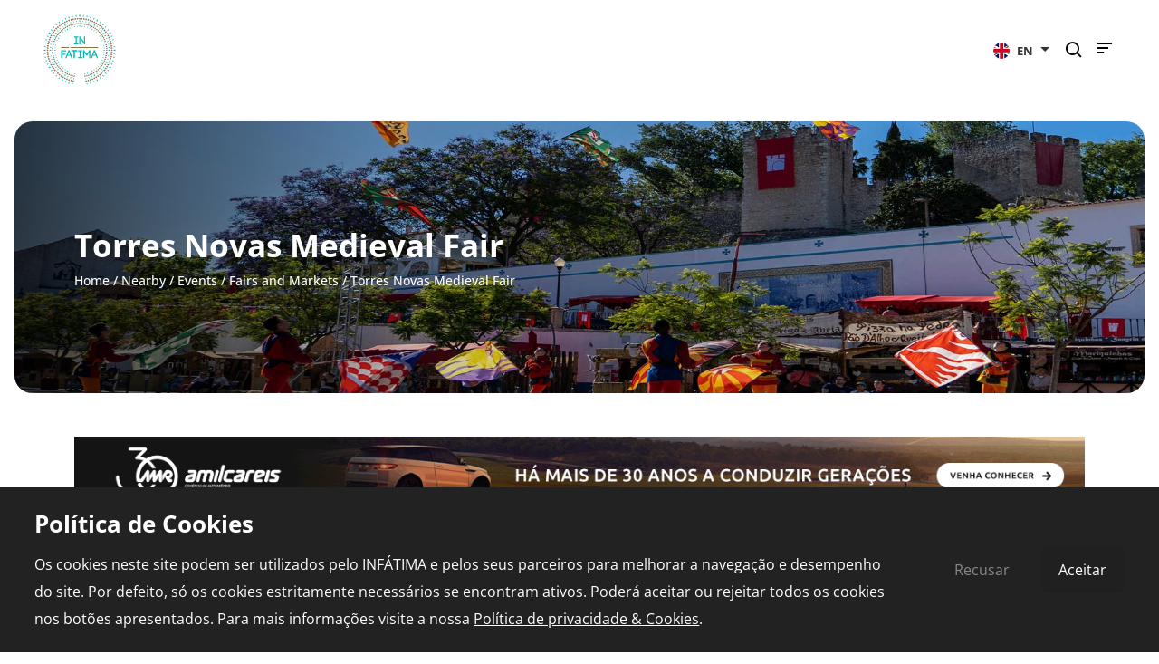

--- FILE ---
content_type: text/html; charset=UTF-8
request_url: https://www.infatima.pt/en/nearby/events/fairs-and-markets/torres-novas-medieval-fair
body_size: 13622
content:
<!DOCTYPE html>
<html lang="en">
<head>
   <script>
      // Define dataLayer and the gtag function.
      window.dataLayer = window.dataLayer || [];
      function gtag(){dataLayer.push(arguments);}
      
      // Set default consent to 'denied'
      gtag('consent', 'default', {
         'ad_storage': 'denied',
         'ad_user_data': 'denied',
         'ad_personalization': 'denied',
         'analytics_storage': 'denied'
      });
   </script>
   
   <meta name="google-site-verification" 	content="prhMqkEE4wWc6El0FVr5nTAvBbGEngCv_ZSCiuuFgzE" />
   
   <meta charset="utf-8">
   <meta http-equiv="X-UA-Compatible"  	content="IE=edge">
   <meta name="viewport"               	content="width=device-width, initial-scale=1">
   
   <title>Torres Novas Medieval Fair - Torres Novas  - InFátima</title>
   
   <meta name="description"   content="Information:
An event that recreates the most important moments of Torres Novas past. During the fair, the historic center...">
   <link rel="shortcut icon"  href="/favicon.ico" type="image/x-icon">
   <link rel="icon"           href="/favicon.ico" type="image/x-icon">
   <meta name="theme-color"   content="#ffffff">
   
   <link rel="canonical"      href="https://www.infatima.pt/en/nearby/events/fairs-and-markets/torres-novas-medieval-fair"/>
   
   
   <meta property="og:url"          content="https://www.infatima.pt/en/nearby/events/fairs-and-markets/torres-novas-medieval-fair" />
   <meta property="og:type"         content="website" />
   <meta property="og:title"        content="Torres Novas Medieval Fair - Torres Novas  - InFátima" />
   <meta property="og:description"  content="Information:
An event that recreates the most important moments of Torres Novas past. During the fair, the historic center..." />
   <meta property="og:image"        content="https://www.infatima.pt/pic/750x450/_36_5d836a5ec253c_625d8dee1824c.jpg" />
   <meta property="og:image:width"  content="750" />
   
   <link rel="stylesheet" href="https://unpkg.com/boxicons@2.1.2/css/boxicons.min.css">
   <link rel="stylesheet" href="/assets/bootstrap-5.1/bootstrap.min.css">
   
   
   <link rel="stylesheet" href="/assets/style.min.css?v=02_01_12">
   <link rel="stylesheet" href="/assets/cookies.css">
   
   <link href="/assets/lightslider/css/lightslider.min.css" rel="stylesheet">
<link href="/assets/fancybox/jquery.fancybox.min.css" rel="stylesheet">
   <link rel="alternate" hreflang="pt" href="https://www.infatima.pt/pt/conhecer-a-regiao/eventos/feiras-e-mercados/feira-de-epoca-torres-novas"  />
   
</head>

<body>
   
   
   <script>
      window.fbAsyncInit = function() {
         FB.init({
            appId      : '1110185196335338',
            xfbml      : true,
            version    : 'v16.0'
         });
         FB.AppEvents.logPageView();
      };
      
      (function(d, s, id){
         var js, fjs = d.getElementsByTagName(s)[0];
         if (d.getElementById(id)) {return;}
         js = d.createElement(s); js.id = id;
         js.src = "https://connect.facebook.net/en_US/sdk.js";
         fjs.parentNode.insertBefore(js, fjs);
      }(document, 'script', 'facebook-jssdk'));
   </script>
   
   <div id="page-top"></div>
   
   <div id="desktop-submenu" style="z-index: 9999;">
   <nav class="navbar">
      <div class="container-fluid">
         <div class="offcanvas offcanvas-end" tabindex="-1" id="offcanvasNavbar" aria-labelledby="offcanvasNavbarLabel">

            <div class="offcanvas-header position-absolute bg-white top-0 end-0">
               <button type="button" class="text-reset bg-transparent border-none" data-bs-dismiss="offcanvas" aria-label="Close">
                  <i class='bx bx-x fs-1 text-primary'></i>
               </button>
            </div>

            <div class="offcanvas-body p-0 overflow-hidden">

               

               <div class="row h-100 submenu-mobile-container">
                  <div class="col-12 d-flex flex-column justify-content-between submenu-mobile-col h-100">
                     <ul class="submenu-mobile-list p-0">

                        <a href="/en" title="InFátima">
                           <img src="/assets/img/logotipo.svg" title="InFátima" alt="InFátima" class="mb-3">
									<span class="visually-hidden">InFátima</span>
                        </a>

                                                <li>
                           <a href="#" id="dropdown1083" role="button" class="fw-700 fsize-1" title="This is Fatima">
										This is Fatima
                              <i class="bx bx-chevron-down mobile-nav-icons"></i>
                           </a>
                           <ul id="dropdownMenu1083" class="submenu-mobile-list mb-3" aria-labelledby="dropdown1083" style="display: none;">
									                              																						<li>
												<a href="https://www.infatima.pt/en/fatima/centennial" class="text-black fw-700 fsize-09" title="Centennial">
													Centennial
												</a>
											</li>
											                              																						<li>
												<a href="https://www.infatima.pt/en/fatima/sanctuary" class="text-black fw-700 fsize-09" title="Sanctuary">
													Sanctuary
												</a>
											</li>
											                              																						<li>
												<a href="https://www.infatima.pt/en/fatima/nearby-fatima" class="text-black fw-700 fsize-09" title="Nearby Fátima">
													Nearby Fátima
												</a>
											</li>
											                              																						<li>
												<a href="https://www.infatima.pt/en/fatima/how-to-get-there" class="text-black fw-700 fsize-09" title="How to get there">
													How to get there
												</a>
											</li>
											                              									                           </ul>
                        </li>
                                                <li>
                           <a href="#" id="dropdown1094" role="button" class="fw-700 fsize-1" title="Plan the Trip">
										Plan the Trip
                              <i class="bx bx-chevron-down mobile-nav-icons"></i>
                           </a>
                           <ul id="dropdownMenu1094" class="submenu-mobile-list mb-3" aria-labelledby="dropdown1094" style="display: none;">
									                              																						<li>
												<a href="https://www.infatima.pt/en/plan-the-trip/itineraries" class="text-black fw-700 fsize-09" title="Itineraries">
													Itineraries
												</a>
											</li>
											                              																						<li>
												<a href="https://www.infatima.pt/en/plan-the-trip/tourism-operators-travel-agents" class="text-black fw-700 fsize-09" title="Tourism Operators &amp; Travel Agents">
													Tourism Operators &amp; Travel Agents
												</a>
											</li>
											                              																						<li>
												<a href="https://www.infatima.pt/en/plan-the-trip/travel-information" class="text-black fw-700 fsize-09" title="Travel information">
													Travel information
												</a>
											</li>
											                              																						<li>
												<a href="https://www.infatima.pt/en/plan-the-trip/pilgrimage" class="text-black fw-700 fsize-09" title="Pilgrimage">
													Pilgrimage
												</a>
											</li>
											                              																						<li>
												<a href="https://www.infatima.pt/en/plan-the-trip/experiences" class="text-black fw-700 fsize-09" title="Experiences">
													Experiences
												</a>
											</li>
											                              									                           </ul>
                        </li>
                                                <li>
                           <a href="#" id="dropdown2880" role="button" class="fw-700 fsize-1" title="Nearby">
										Nearby
                              <i class="bx bx-chevron-down mobile-nav-icons"></i>
                           </a>
                           <ul id="dropdownMenu2880" class="submenu-mobile-list mb-3" aria-labelledby="dropdown2880" style="display: none;">
																													<li>
											<a href="https://www.infatima.pt/en/nearby/heritage-culture-and-religion" class="text-black fw-700 fsize-09" title="Heritage, Culture and Religion">
												Heritage, Culture and Religion
											</a>
										</li>
																				<li>
											<a href="https://www.infatima.pt/en/nearby/sun-sea" class="text-black fw-700 fsize-09" title="Sun &amp; Sea">
												Sun &amp; Sea
											</a>
										</li>
																				<li>
											<a href="https://www.infatima.pt/en/nearby/nature-leisure" class="text-black fw-700 fsize-09" title="Nature &amp; Leisure">
												Nature &amp; Leisure
											</a>
										</li>
																				<li>
											<a href="https://www.infatima.pt/en/nearby/events" class="text-black fw-700 fsize-09" title="Events">
												Events
											</a>
										</li>
																				<li>
											<a href="https://www.infatima.pt/en/nearby/museus-galerias" class="text-black fw-700 fsize-09" title="Museus &amp; Galerias">
												Museus &amp; Galerias
											</a>
										</li>
																			                           </ul>
                        </li>
                                                <li>
                           <a href="#" id="dropdown1205" role="button" class="fw-700 fsize-1" title="Logbook">
										Logbook
                              <i class="bx bx-chevron-down mobile-nav-icons"></i>
                           </a>
                           <ul id="dropdownMenu1205" class="submenu-mobile-list mb-3" aria-labelledby="dropdown1205" style="display: none;">
									                              																						<li>
												<a href="https://www.infatima.pt/en/logbook/did-you-know" class="text-black fw-700 fsize-09" title="Did you know...">
													Did you know...
												</a>
											</li>
											                              																						<li>
												<a href="https://www.infatima.pt/en/logbook/explore" class="text-black fw-700 fsize-09" title="Podcast">
													Podcast
												</a>
											</li>
											                              																						<li>
												<a href="https://www.infatima.pt/en/logbook/stories-that-inspire" class="text-black fw-700 fsize-09" title="Stories that inspire">
													Stories that inspire
												</a>
											</li>
											                              											                              																						<li>
												<a href="https://www.infatima.pt/en/logbook/sou-da-fatima" class="text-black fw-700 fsize-09" title="“Sou da Fátima”">
													“Sou da Fátima”
												</a>
											</li>
											                              									                           </ul>
                        </li>
                                                <li>
                           <a href="#" id="dropdown1147" role="button" class="fw-700 fsize-1" title="Accommodation">
										Accommodation
                              <i class="bx bx-chevron-down mobile-nav-icons"></i>
                           </a>
                           <ul id="dropdownMenu1147" class="submenu-mobile-list mb-3" aria-labelledby="dropdown1147" style="display: none;">
									                              																						<li>
												<a href="https://www.infatima.pt/en/accommodation/hotels" class="text-black fw-700 fsize-09" title="Hotels">
													Hotels
												</a>
											</li>
											                              																						<li>
												<a href="https://www.infatima.pt/en/accommodation/local-accommodation" class="text-black fw-700 fsize-09" title="Local Accommodation">
													Local Accommodation
												</a>
											</li>
											                              									                           </ul>
                        </li>
                                                <li>
                           <a href="#" id="dropdown1113" role="button" class="fw-700 fsize-1" title="Food and Drinks">
										Food and Drinks
                              <i class="bx bx-chevron-down mobile-nav-icons"></i>
                           </a>
                           <ul id="dropdownMenu1113" class="submenu-mobile-list mb-3" aria-labelledby="dropdown1113" style="display: none;">
									                              																						<li>
												<a href="https://www.infatima.pt/en/food-and-drinks/restaurants" class="text-black fw-700 fsize-09" title="Restaurants">
													Restaurants
												</a>
											</li>
											                              																						<li>
												<a href="https://www.infatima.pt/en/food-and-drinks/snack-bar" class="text-black fw-700 fsize-09" title="Snack Bar">
													Snack Bar
												</a>
											</li>
											                              																						<li>
												<a href="https://www.infatima.pt/en/food-and-drinks/cake-shop" class="text-black fw-700 fsize-09" title="Cake Shop">
													Cake Shop
												</a>
											</li>
											                              									                           </ul>
                        </li>
                                                <li>
                           <a href="#" id="dropdown1354" role="button" class="fw-700 fsize-1" title="Shopping">
										Shopping
                              <i class="bx bx-chevron-down mobile-nav-icons"></i>
                           </a>
                           <ul id="dropdownMenu1354" class="submenu-mobile-list mb-3" aria-labelledby="dropdown1354" style="display: none;">
									                              																						<li>
												<a href="https://www.infatima.pt/en/shopping/clothes" class="text-black fw-700 fsize-09" title="Clothes">
													Clothes
												</a>
											</li>
											                              																						<li>
												<a href="https://www.infatima.pt/en/shopping/religious-items" class="text-black fw-700 fsize-09" title="Religious Items">
													Religious Items
												</a>
											</li>
											                              																						<li>
												<a href="https://www.infatima.pt/en/shopping/local-trade" class="text-black fw-700 fsize-09" title="Local Trade">
													Local Trade
												</a>
											</li>
											                              																						<li>
												<a href="https://www.infatima.pt/en/shopping/jewelry" class="text-black fw-700 fsize-09" title="Jewelry">
													Jewelry
												</a>
											</li>
											                              																						<li>
												<a href="https://www.infatima.pt/en/shopping/decoracao-e-artigos-para-casa" class="text-black fw-700 fsize-09" title="Decoração e artigos para casa">
													Decoração e artigos para casa
												</a>
											</li>
											                              																						<li>
												<a href="https://www.infatima.pt/en/shopping/sapatos-e-acessorios" class="text-black fw-700 fsize-09" title="Sapatos e acessórios">
													Sapatos e acessórios
												</a>
											</li>
											                              																						<li>
												<a href="https://www.infatima.pt/en/shopping/papelaria-e-livraria" class="text-black fw-700 fsize-09" title="Papelaria e Livraria">
													Papelaria e Livraria
												</a>
											</li>
											                              																						<li>
												<a href="https://www.infatima.pt/en/shopping/loja-de-brinquedos" class="text-black fw-700 fsize-09" title="Loja de Brinquedos">
													Loja de Brinquedos
												</a>
											</li>
											                              																						<li>
												<a href="https://www.infatima.pt/en/shopping/loja-de-artigos-para-animais" class="text-black fw-700 fsize-09" title="Loja de artigos para animais">
													Loja de artigos para animais
												</a>
											</li>
											                              									                           </ul>
                        </li>
                                                <li>
                           <a href="#" id="dropdown1508" role="button" class="fw-700 fsize-1" title="Services">
										Services
                              <i class="bx bx-chevron-down mobile-nav-icons"></i>
                           </a>
                           <ul id="dropdownMenu1508" class="submenu-mobile-list mb-3" aria-labelledby="dropdown1508" style="display: none;">
									                              																						<li>
												<a href="https://www.infatima.pt/en/business-and-services/medicina-e-saude" class="text-black fw-700 fsize-09" title="Medicina e saúde">
													Medicina e saúde
												</a>
											</li>
											                              																						<li>
												<a href="https://www.infatima.pt/en/business-and-services/contabilidade-1701" class="text-black fw-700 fsize-09" title="Contabilidade">
													Contabilidade
												</a>
											</li>
											                              																						<li>
												<a href="https://www.infatima.pt/en/business-and-services/health-wellness" class="text-black fw-700 fsize-09" title="Health &amp; Wellness">
													Health &amp; Wellness
												</a>
											</li>
											                              																						<li>
												<a href="https://www.infatima.pt/en/business-and-services/leisure-and-animation" class="text-black fw-700 fsize-09" title="Leisure and animation">
													Leisure and animation
												</a>
											</li>
											                              																						<li>
												<a href="https://www.infatima.pt/en/business-and-services/travel-agencies-and-tour-operators" class="text-black fw-700 fsize-09" title="Travel Agencies and Tour Operators">
													Travel Agencies and Tour Operators
												</a>
											</li>
											                              																						<li>
												<a href="https://www.infatima.pt/en/business-and-services/telecommunications" class="text-black fw-700 fsize-09" title="Telecommunications">
													Telecommunications
												</a>
											</li>
											                              																						<li>
												<a href="https://www.infatima.pt/en/business-and-services/automobile-stands-and-repair-workshop" class="text-black fw-700 fsize-09" title="Automobile Stands and Repair Workshop">
													Automobile Stands and Repair Workshop
												</a>
											</li>
											                              																						<li>
												<a href="https://www.infatima.pt/en/business-and-services/aluguer-de-carros" class="text-black fw-700 fsize-09" title="Aluguer de carros">
													Aluguer de carros
												</a>
											</li>
											                              																						<li>
												<a href="https://www.infatima.pt/en/business-and-services/lavagem-de-carros" class="text-black fw-700 fsize-09" title="Lavagem auto">
													Lavagem auto
												</a>
											</li>
											                              																						<li>
												<a href="https://www.infatima.pt/en/business-and-services/oficina-reparacao-automovel" class="text-black fw-700 fsize-09" title="Oficina - Reparação automóvel">
													Oficina - Reparação automóvel
												</a>
											</li>
											                              																						<li>
												<a href="https://www.infatima.pt/en/business-and-services/opticas" class="text-black fw-700 fsize-09" title="Ópticas">
													Ópticas
												</a>
											</li>
											                              																						<li>
												<a href="https://www.infatima.pt/en/business-and-services/lavandaria-e-engomadoria" class="text-black fw-700 fsize-09" title="Lavandaria e Engomadoria">
													Lavandaria e Engomadoria
												</a>
											</li>
											                              																						<li>
												<a href="https://www.infatima.pt/en/business-and-services/copias-e-impressoes" class="text-black fw-700 fsize-09" title="Cópias e impressões">
													Cópias e impressões
												</a>
											</li>
											                              									                           </ul>
                        </li>
                        
                     </ul>
                     <div class="d-flex justify-content-center">
                        <div class="submenu-icons d-flex">

                           <a href="https://www.youtube.com/channel/UCtiHkLJaZKhPEH8J6yWOFOA" target="_blank" title="Youtube - InFátima">
                              <div class="submenu-circle d-flex justify-content-center align-items-center border-50 bg-primary">
                                 <i class='bx bxl-youtube text-white'></i>
                              </div>
                           </a>

                           <a href="https://www.instagram.com/infatima.pt/" target="_blank" title="Instagram - InFátima">
                              <div class="submenu-circle d-flex justify-content-center align-items-center border-50 bg-primary">
                                 <i class='bx bxl-instagram text-white'></i>
                              </div>
                           </a>

                           <a href="https://www.facebook.com/infatima.pt/" target="_blank" title="Facebook - InFátima">
                              <div class="submenu-circle d-flex justify-content-center align-items-center border-50 bg-primary">
                                 <i class='bx bxl-facebook text-white'></i>
                              </div>
                           </a>

                        </div>
                     </div>
                  </div>
               </div>


               

               <div class="row h-100 submenu-desktop-container">
                  <div class="col-6 col-xl-4 submenu-left d-flex flex-column justify-content-between bg-white h-100">
                     <ul class="submenu-nav ps-0">

                        <a href="/en" title="InFátima">
									<img src="/assets/img/logotipo.svg" alt="InFátima" title="InFátima">
									<span class="visually-hidden">InFátima</span>
								</a>

                        									<li id="offcanvas1083" class="my-3">
										<a href="https://www.infatima.pt/en/fatima" role="button" class="fs-6 fw-500" title="This is Fatima">This is Fatima</a>
									</li>
                        									<li id="offcanvas1094" class="my-3">
										<a href="https://www.infatima.pt/en/plan-the-trip" role="button" class="fs-6 fw-500" title="Plan the Trip">Plan the Trip</a>
									</li>
                        									<li id="offcanvas2880" class="my-3">
										<a href="https://www.infatima.pt/en/nearby" role="button" class="fs-6 fw-500" title="Nearby">Nearby</a>
									</li>
                        									<li id="offcanvas1205" class="my-3">
										<a href="https://www.infatima.pt/en/logbook" role="button" class="fs-6 fw-500" title="Logbook">Logbook</a>
									</li>
                        									<li id="offcanvas1147" class="my-3">
										<a href="https://www.infatima.pt/en/accommodation" role="button" class="fs-6 fw-500" title="Accommodation">Accommodation</a>
									</li>
                        									<li id="offcanvas1113" class="my-3">
										<a href="https://www.infatima.pt/en/food-and-drinks" role="button" class="fs-6 fw-500" title="Food and Drinks">Food and Drinks</a>
									</li>
                        									<li id="offcanvas1354" class="my-3">
										<a href="https://www.infatima.pt/en/shopping" role="button" class="fs-6 fw-500" title="Shopping">Shopping</a>
									</li>
                        									<li id="offcanvas1508" class="my-3">
										<a href="https://www.infatima.pt/en/business-and-services" role="button" class="fs-6 fw-500" title="Services">Services</a>
									</li>
                        
                     </ul>
                     <div>
                        <ul class="submenu-subnav mb-5 ps-0">
                           <li><a href="https://www.fatima.pt/pt/pages/transmissoes-online" target="_blank" title="Live chapel">Live chapel</a></li>
                           
									<li><a href="/en/plan-the-trip/pilgrimage" title="Pilgrimage">Pilgrimage</a></li>

                           <li><a href="/en/pharmacies-in-fatima" title="Pharmacies in Fatima">Pharmacies in Fatima</a></li>
                        </ul>
                        <div class="submenu-icons d-flex">
                           <a href="https://www.youtube.com/channel/UCtiHkLJaZKhPEH8J6yWOFOA" target="_blank" title="Youtube - InFátima">
                              <div class="submenu-circle d-flex justify-content-center align-items-center bg-primary border-50">
                                 <i class='bx bxl-youtube text-white'></i>
                              </div>
                           </a>
                           
									<a href="https://www.instagram.com/infatima.pt/" target="_blank" title="Instagram - InFátima">
                              <div class="submenu-circle d-flex justify-content-center align-items-center bg-primary border-50">
                                 <i class='bx bxl-instagram text-white'></i>
                              </div>
                           </a>

                           <a href="https://www.facebook.com/infatima.pt/" target="_blank" title="Facebook - InFátima">
                              <div class="submenu-circle d-flex justify-content-center align-items-center bg-primary border-50">
                                 <i class='bx bxl-facebook text-white'></i>
                              </div>
                           </a>
                        </div>
                     </div>
                  </div>
                  <div class="col-6 col-xl-3 submenu-center d-flex flex-column justify-content-between bg-light">
                     								<ul id="offcanvasMenu1083" class="submenu-center-nav ps-0" aria-labelledby="offcanvas1083"  style="display: block;" >
																																									<li class="my-3">
												<a href="https://www.infatima.pt/en/fatima/centennial" title="Centennial" class="fs-6 fw-500">Centennial</a>
											</li>
																																											<li class="my-3">
												<a href="https://www.infatima.pt/en/fatima/sanctuary" title="Sanctuary" class="fs-6 fw-500">Sanctuary</a>
											</li>
																																											<li class="my-3">
												<a href="https://www.infatima.pt/en/fatima/nearby-fatima" title="Nearby Fátima" class="fs-6 fw-500">Nearby Fátima</a>
											</li>
																																											<li class="my-3">
												<a href="https://www.infatima.pt/en/fatima/how-to-get-there" title="How to get there" class="fs-6 fw-500">How to get there</a>
											</li>
																																						</ul>
                     								<ul id="offcanvasMenu1094" class="submenu-center-nav ps-0" aria-labelledby="offcanvas1094"  style="display: none;" >
																																									<li class="my-3">
												<a href="https://www.infatima.pt/en/plan-the-trip/itineraries" title="Itineraries" class="fs-6 fw-500">Itineraries</a>
											</li>
																																											<li class="my-3">
												<a href="https://www.infatima.pt/en/plan-the-trip/tourism-operators-travel-agents" title="Tourism Operators &amp; Travel Agents" class="fs-6 fw-500">Tourism Operators &amp; Travel Agents</a>
											</li>
																																											<li class="my-3">
												<a href="https://www.infatima.pt/en/plan-the-trip/travel-information" title="Travel information" class="fs-6 fw-500">Travel information</a>
											</li>
																																											<li class="my-3">
												<a href="https://www.infatima.pt/en/plan-the-trip/pilgrimage" title="Pilgrimage" class="fs-6 fw-500">Pilgrimage</a>
											</li>
																																											<li class="my-3">
												<a href="https://www.infatima.pt/en/plan-the-trip/experiences" title="Experiences" class="fs-6 fw-500">Experiences</a>
											</li>
																																						</ul>
                     								<ul id="offcanvasMenu2880" class="submenu-center-nav ps-0" aria-labelledby="offcanvas2880"  style="display: none;" >
																													<li class="my-3">
											<a href="https://www.infatima.pt/en/nearby/heritage-culture-and-religion" title="Heritage, Culture and Religion" class="fs-6 fw-500">Heritage, Culture and Religion</a>
										</li>
																				<li class="my-3">
											<a href="https://www.infatima.pt/en/nearby/sun-sea" title="Sun &amp; Sea" class="fs-6 fw-500">Sun &amp; Sea</a>
										</li>
																				<li class="my-3">
											<a href="https://www.infatima.pt/en/nearby/nature-leisure" title="Nature &amp; Leisure" class="fs-6 fw-500">Nature &amp; Leisure</a>
										</li>
																				<li class="my-3">
											<a href="https://www.infatima.pt/en/nearby/events" title="Events" class="fs-6 fw-500">Events</a>
										</li>
																				<li class="my-3">
											<a href="https://www.infatima.pt/en/nearby/museus-galerias" title="Museus &amp; Galerias" class="fs-6 fw-500">Museus &amp; Galerias</a>
										</li>
																											</ul>
                     								<ul id="offcanvasMenu1205" class="submenu-center-nav ps-0" aria-labelledby="offcanvas1205"  style="display: none;" >
																																									<li class="my-3">
												<a href="https://www.infatima.pt/en/logbook/did-you-know" title="Did you know..." class="fs-6 fw-500">Did you know...</a>
											</li>
																																											<li class="my-3">
												<a href="https://www.infatima.pt/en/logbook/explore" title="Podcast" class="fs-6 fw-500">Podcast</a>
											</li>
																																											<li class="my-3">
												<a href="https://www.infatima.pt/en/logbook/stories-that-inspire" title="Stories that inspire" class="fs-6 fw-500">Stories that inspire</a>
											</li>
																																																																<li class="my-3">
												<a href="https://www.infatima.pt/en/logbook/sou-da-fatima" title="“Sou da Fátima”" class="fs-6 fw-500">“Sou da Fátima”</a>
											</li>
																																						</ul>
                     								<ul id="offcanvasMenu1147" class="submenu-center-nav ps-0" aria-labelledby="offcanvas1147"  style="display: none;" >
																																									<li class="my-3">
												<a href="https://www.infatima.pt/en/accommodation/hotels" title="Hotels" class="fs-6 fw-500">Hotels</a>
											</li>
																																											<li class="my-3">
												<a href="https://www.infatima.pt/en/accommodation/local-accommodation" title="Local Accommodation" class="fs-6 fw-500">Local Accommodation</a>
											</li>
																																						</ul>
                     								<ul id="offcanvasMenu1113" class="submenu-center-nav ps-0" aria-labelledby="offcanvas1113"  style="display: none;" >
																																									<li class="my-3">
												<a href="https://www.infatima.pt/en/food-and-drinks/restaurants" title="Restaurants" class="fs-6 fw-500">Restaurants</a>
											</li>
																																											<li class="my-3">
												<a href="https://www.infatima.pt/en/food-and-drinks/snack-bar" title="Snack Bar" class="fs-6 fw-500">Snack Bar</a>
											</li>
																																											<li class="my-3">
												<a href="https://www.infatima.pt/en/food-and-drinks/cake-shop" title="Cake Shop" class="fs-6 fw-500">Cake Shop</a>
											</li>
																																						</ul>
                     								<ul id="offcanvasMenu1354" class="submenu-center-nav ps-0" aria-labelledby="offcanvas1354"  style="display: none;" >
																																									<li class="my-3">
												<a href="https://www.infatima.pt/en/shopping/clothes" title="Clothes" class="fs-6 fw-500">Clothes</a>
											</li>
																																											<li class="my-3">
												<a href="https://www.infatima.pt/en/shopping/religious-items" title="Religious Items" class="fs-6 fw-500">Religious Items</a>
											</li>
																																											<li class="my-3">
												<a href="https://www.infatima.pt/en/shopping/local-trade" title="Local Trade" class="fs-6 fw-500">Local Trade</a>
											</li>
																																											<li class="my-3">
												<a href="https://www.infatima.pt/en/shopping/jewelry" title="Jewelry" class="fs-6 fw-500">Jewelry</a>
											</li>
																																											<li class="my-3">
												<a href="https://www.infatima.pt/en/shopping/decoracao-e-artigos-para-casa" title="Decoração e artigos para casa" class="fs-6 fw-500">Decoração e artigos para casa</a>
											</li>
																																											<li class="my-3">
												<a href="https://www.infatima.pt/en/shopping/sapatos-e-acessorios" title="Sapatos e acessórios" class="fs-6 fw-500">Sapatos e acessórios</a>
											</li>
																																											<li class="my-3">
												<a href="https://www.infatima.pt/en/shopping/papelaria-e-livraria" title="Papelaria e Livraria" class="fs-6 fw-500">Papelaria e Livraria</a>
											</li>
																																											<li class="my-3">
												<a href="https://www.infatima.pt/en/shopping/loja-de-brinquedos" title="Loja de Brinquedos" class="fs-6 fw-500">Loja de Brinquedos</a>
											</li>
																																											<li class="my-3">
												<a href="https://www.infatima.pt/en/shopping/loja-de-artigos-para-animais" title="Loja de artigos para animais" class="fs-6 fw-500">Loja de artigos para animais</a>
											</li>
																																						</ul>
                     								<ul id="offcanvasMenu1508" class="submenu-center-nav ps-0" aria-labelledby="offcanvas1508"  style="display: none;" >
																																									<li class="my-3">
												<a href="https://www.infatima.pt/en/business-and-services/medicina-e-saude" title="Medicina e saúde" class="fs-6 fw-500">Medicina e saúde</a>
											</li>
																																											<li class="my-3">
												<a href="https://www.infatima.pt/en/business-and-services/contabilidade-1701" title="Contabilidade" class="fs-6 fw-500">Contabilidade</a>
											</li>
																																											<li class="my-3">
												<a href="https://www.infatima.pt/en/business-and-services/health-wellness" title="Health &amp; Wellness" class="fs-6 fw-500">Health &amp; Wellness</a>
											</li>
																																											<li class="my-3">
												<a href="https://www.infatima.pt/en/business-and-services/leisure-and-animation" title="Leisure and animation" class="fs-6 fw-500">Leisure and animation</a>
											</li>
																																											<li class="my-3">
												<a href="https://www.infatima.pt/en/business-and-services/travel-agencies-and-tour-operators" title="Travel Agencies and Tour Operators" class="fs-6 fw-500">Travel Agencies and Tour Operators</a>
											</li>
																																											<li class="my-3">
												<a href="https://www.infatima.pt/en/business-and-services/telecommunications" title="Telecommunications" class="fs-6 fw-500">Telecommunications</a>
											</li>
																																											<li class="my-3">
												<a href="https://www.infatima.pt/en/business-and-services/automobile-stands-and-repair-workshop" title="Automobile Stands and Repair Workshop" class="fs-6 fw-500">Automobile Stands and Repair Workshop</a>
											</li>
																																											<li class="my-3">
												<a href="https://www.infatima.pt/en/business-and-services/aluguer-de-carros" title="Aluguer de carros" class="fs-6 fw-500">Aluguer de carros</a>
											</li>
																																											<li class="my-3">
												<a href="https://www.infatima.pt/en/business-and-services/lavagem-de-carros" title="Lavagem auto" class="fs-6 fw-500">Lavagem auto</a>
											</li>
																																											<li class="my-3">
												<a href="https://www.infatima.pt/en/business-and-services/oficina-reparacao-automovel" title="Oficina - Reparação automóvel" class="fs-6 fw-500">Oficina - Reparação automóvel</a>
											</li>
																																											<li class="my-3">
												<a href="https://www.infatima.pt/en/business-and-services/opticas" title="Ópticas" class="fs-6 fw-500">Ópticas</a>
											</li>
																																											<li class="my-3">
												<a href="https://www.infatima.pt/en/business-and-services/lavandaria-e-engomadoria" title="Lavandaria e Engomadoria" class="fs-6 fw-500">Lavandaria e Engomadoria</a>
											</li>
																																											<li class="my-3">
												<a href="https://www.infatima.pt/en/business-and-services/copias-e-impressoes" title="Cópias e impressões" class="fs-6 fw-500">Cópias e impressões</a>
											</li>
																																						</ul>
                                       </div>
                  <div class="col-5 d-none d-xl-flex p-0">
                     <img src="/assets/img/santuario.png" alt="Santuário de Fátima - InFátima" title="Santuário de Fátima - InFátima" class="img-cover">
                  </div>
               </div>
            </div>
         </div>
      </div>
   </nav>
</div>







<nav id="desktop-menu" class="navbar navbar-expand-lg navbar-light bg-white w-100 mt-0">

   <a href="/en" id="logo" class="navbrand brand" title="InFátima">
      <img src="/assets/img/logotipo.svg" width="80" alt="InFátima" title="InFátima">
		<span class="visually-hidden">InFátima</span>
   </a>

   <div class="collapse navbar-collapse justify-content-center" id="navbarToggler">
      <ul class="navbar-nav mt-2 mt-lg-0">
         				<li class="nav-item dropdown dropdownMenu">
					
					<a class="nav-link fs-6 fw-500 width-fit dropdown-toggle " href="https://www.infatima.pt/en/fatima" id="dropdown1083" role="button" data-bs-hover="dropdown" aria-expanded="false" title="This is Fatima">This is Fatima</a>

					<ul id="dropdownMenu" class="dropdown-menu" aria-labelledby="dropdown1083">
																													<li class="w-100 width-fit">
									<a href="https://www.infatima.pt/en/fatima/centennial" class="dropdown-item fs-6 fw-500 width-fit w-100" title="Centennial">Centennial</a>
								</li>
																															<li class="w-100 width-fit">
									<a href="https://www.infatima.pt/en/fatima/sanctuary" class="dropdown-item fs-6 fw-500 width-fit w-100" title="Sanctuary">Sanctuary</a>
								</li>
																															<li class="w-100 width-fit">
									<a href="https://www.infatima.pt/en/fatima/nearby-fatima" class="dropdown-item fs-6 fw-500 width-fit w-100" title="Nearby Fátima">Nearby Fátima</a>
								</li>
																															<li class="w-100 width-fit">
									<a href="https://www.infatima.pt/en/fatima/how-to-get-there" class="dropdown-item fs-6 fw-500 width-fit w-100" title="How to get there">How to get there</a>
								</li>
																											</ul>
				</li>
         				<li class="nav-item dropdown dropdownMenu">
					
					<a class="nav-link fs-6 fw-500 width-fit dropdown-toggle " href="https://www.infatima.pt/en/plan-the-trip" id="dropdown1094" role="button" data-bs-hover="dropdown" aria-expanded="false" title="Plan the Trip">Plan the Trip</a>

					<ul id="dropdownMenu" class="dropdown-menu" aria-labelledby="dropdown1094">
																													<li class="w-100 width-fit">
									<a href="https://www.infatima.pt/en/plan-the-trip/itineraries" class="dropdown-item fs-6 fw-500 width-fit w-100" title="Itineraries">Itineraries</a>
								</li>
																															<li class="w-100 width-fit">
									<a href="https://www.infatima.pt/en/plan-the-trip/tourism-operators-travel-agents" class="dropdown-item fs-6 fw-500 width-fit w-100" title="Tourism Operators &amp; Travel Agents">Tourism Operators &amp; Travel Agents</a>
								</li>
																															<li class="w-100 width-fit">
									<a href="https://www.infatima.pt/en/plan-the-trip/travel-information" class="dropdown-item fs-6 fw-500 width-fit w-100" title="Travel information">Travel information</a>
								</li>
																															<li class="w-100 width-fit">
									<a href="https://www.infatima.pt/en/plan-the-trip/pilgrimage" class="dropdown-item fs-6 fw-500 width-fit w-100" title="Pilgrimage">Pilgrimage</a>
								</li>
																															<li class="w-100 width-fit">
									<a href="https://www.infatima.pt/en/plan-the-trip/experiences" class="dropdown-item fs-6 fw-500 width-fit w-100" title="Experiences">Experiences</a>
								</li>
																											</ul>
				</li>
         				<li class="nav-item dropdown dropdownMenu">
					
					<a class="nav-link fs-6 fw-500 width-fit dropdown-toggle  active " href="https://www.infatima.pt/en/nearby" id="dropdown2880" role="button" data-bs-hover="dropdown" aria-expanded="false" title="Nearby">Nearby</a>

					<ul id="dropdownMenu" class="dropdown-menu" aria-labelledby="dropdown2880">
																																<li class="w-100 width-fit">
										<a href="https://www.infatima.pt/en/nearby/heritage-culture-and-religion" class="dropdown-item fs-6 fw-500 width-fit w-100" title="Heritage, Culture and Religion">Heritage, Culture and Religion</a>
									</li>
																																			<li class="w-100 width-fit">
										<a href="https://www.infatima.pt/en/nearby/sun-sea" class="dropdown-item fs-6 fw-500 width-fit w-100" title="Sun &amp; Sea">Sun &amp; Sea</a>
									</li>
																																			<li class="w-100 width-fit">
										<a href="https://www.infatima.pt/en/nearby/nature-leisure" class="dropdown-item fs-6 fw-500 width-fit w-100" title="Nature &amp; Leisure">Nature &amp; Leisure</a>
									</li>
																																			<li class="w-100 width-fit">
										<a href="https://www.infatima.pt/en/nearby/events" class="dropdown-item fs-6 fw-500 width-fit w-100" title="Events">Events</a>
									</li>
																																			<li class="w-100 width-fit">
										<a href="https://www.infatima.pt/en/nearby/museus-galerias" class="dropdown-item fs-6 fw-500 width-fit w-100" title="Museus &amp; Galerias">Museus &amp; Galerias</a>
									</li>
																												</ul>
				</li>
         				<li class="nav-item dropdown dropdownMenu">
					
					<a class="nav-link fs-6 fw-500 width-fit dropdown-toggle " href="https://www.infatima.pt/en/logbook" id="dropdown1205" role="button" data-bs-hover="dropdown" aria-expanded="false" title="Logbook">Logbook</a>

					<ul id="dropdownMenu" class="dropdown-menu" aria-labelledby="dropdown1205">
																													<li class="w-100 width-fit">
									<a href="https://www.infatima.pt/en/logbook/did-you-know" class="dropdown-item fs-6 fw-500 width-fit w-100" title="Did you know...">Did you know...</a>
								</li>
																															<li class="w-100 width-fit">
									<a href="https://www.infatima.pt/en/logbook/explore" class="dropdown-item fs-6 fw-500 width-fit w-100" title="Podcast">Podcast</a>
								</li>
																															<li class="w-100 width-fit">
									<a href="https://www.infatima.pt/en/logbook/stories-that-inspire" class="dropdown-item fs-6 fw-500 width-fit w-100" title="Stories that inspire">Stories that inspire</a>
								</li>
																																														<li class="w-100 width-fit">
									<a href="https://www.infatima.pt/en/logbook/sou-da-fatima" class="dropdown-item fs-6 fw-500 width-fit w-100" title="“Sou da Fátima”">“Sou da Fátima”</a>
								</li>
																											</ul>
				</li>
         				<li class="nav-item dropdown dropdownMenu">
					
					<a class="nav-link fs-6 fw-500 width-fit dropdown-toggle " href="https://www.infatima.pt/en/accommodation" id="dropdown1147" role="button" data-bs-hover="dropdown" aria-expanded="false" title="Accommodation">Accommodation</a>

					<ul id="dropdownMenu" class="dropdown-menu" aria-labelledby="dropdown1147">
																													<li class="w-100 width-fit">
									<a href="https://www.infatima.pt/en/accommodation/hotels" class="dropdown-item fs-6 fw-500 width-fit w-100" title="Hotels">Hotels</a>
								</li>
																															<li class="w-100 width-fit">
									<a href="https://www.infatima.pt/en/accommodation/local-accommodation" class="dropdown-item fs-6 fw-500 width-fit w-100" title="Local Accommodation">Local Accommodation</a>
								</li>
																											</ul>
				</li>
         				<li class="nav-item dropdown dropdownMenu">
					
					<a class="nav-link fs-6 fw-500 width-fit dropdown-toggle " href="https://www.infatima.pt/en/food-and-drinks" id="dropdown1113" role="button" data-bs-hover="dropdown" aria-expanded="false" title="Food and Drinks">Food and Drinks</a>

					<ul id="dropdownMenu" class="dropdown-menu" aria-labelledby="dropdown1113">
																													<li class="w-100 width-fit">
									<a href="https://www.infatima.pt/en/food-and-drinks/restaurants" class="dropdown-item fs-6 fw-500 width-fit w-100" title="Restaurants">Restaurants</a>
								</li>
																															<li class="w-100 width-fit">
									<a href="https://www.infatima.pt/en/food-and-drinks/snack-bar" class="dropdown-item fs-6 fw-500 width-fit w-100" title="Snack Bar">Snack Bar</a>
								</li>
																															<li class="w-100 width-fit">
									<a href="https://www.infatima.pt/en/food-and-drinks/cake-shop" class="dropdown-item fs-6 fw-500 width-fit w-100" title="Cake Shop">Cake Shop</a>
								</li>
																											</ul>
				</li>
         				<li class="nav-item dropdown dropdownMenu">
					
					<a class="nav-link fs-6 fw-500 width-fit dropdown-toggle " href="https://www.infatima.pt/en/shopping" id="dropdown1354" role="button" data-bs-hover="dropdown" aria-expanded="false" title="Shopping">Shopping</a>

					<ul id="dropdownMenu" class="dropdown-menu" aria-labelledby="dropdown1354">
																													<li class="w-100 width-fit">
									<a href="https://www.infatima.pt/en/shopping/clothes" class="dropdown-item fs-6 fw-500 width-fit w-100" title="Clothes">Clothes</a>
								</li>
																															<li class="w-100 width-fit">
									<a href="https://www.infatima.pt/en/shopping/religious-items" class="dropdown-item fs-6 fw-500 width-fit w-100" title="Religious Items">Religious Items</a>
								</li>
																															<li class="w-100 width-fit">
									<a href="https://www.infatima.pt/en/shopping/local-trade" class="dropdown-item fs-6 fw-500 width-fit w-100" title="Local Trade">Local Trade</a>
								</li>
																															<li class="w-100 width-fit">
									<a href="https://www.infatima.pt/en/shopping/jewelry" class="dropdown-item fs-6 fw-500 width-fit w-100" title="Jewelry">Jewelry</a>
								</li>
																															<li class="w-100 width-fit">
									<a href="https://www.infatima.pt/en/shopping/decoracao-e-artigos-para-casa" class="dropdown-item fs-6 fw-500 width-fit w-100" title="Decoração e artigos para casa">Decoração e artigos para casa</a>
								</li>
																															<li class="w-100 width-fit">
									<a href="https://www.infatima.pt/en/shopping/sapatos-e-acessorios" class="dropdown-item fs-6 fw-500 width-fit w-100" title="Sapatos e acessórios">Sapatos e acessórios</a>
								</li>
																															<li class="w-100 width-fit">
									<a href="https://www.infatima.pt/en/shopping/papelaria-e-livraria" class="dropdown-item fs-6 fw-500 width-fit w-100" title="Papelaria e Livraria">Papelaria e Livraria</a>
								</li>
																															<li class="w-100 width-fit">
									<a href="https://www.infatima.pt/en/shopping/loja-de-brinquedos" class="dropdown-item fs-6 fw-500 width-fit w-100" title="Loja de Brinquedos">Loja de Brinquedos</a>
								</li>
																															<li class="w-100 width-fit">
									<a href="https://www.infatima.pt/en/shopping/loja-de-artigos-para-animais" class="dropdown-item fs-6 fw-500 width-fit w-100" title="Loja de artigos para animais">Loja de artigos para animais</a>
								</li>
																											</ul>
				</li>
         				<li class="nav-item dropdown dropdownMenu">
					
					<a class="nav-link fs-6 fw-500 width-fit dropdown-toggle " href="https://www.infatima.pt/en/business-and-services" id="dropdown1508" role="button" data-bs-hover="dropdown" aria-expanded="false" title="Services">Services</a>

					<ul id="dropdownMenu" class="dropdown-menu" aria-labelledby="dropdown1508">
																													<li class="w-100 width-fit">
									<a href="https://www.infatima.pt/en/business-and-services/medicina-e-saude" class="dropdown-item fs-6 fw-500 width-fit w-100" title="Medicina e saúde">Medicina e saúde</a>
								</li>
																															<li class="w-100 width-fit">
									<a href="https://www.infatima.pt/en/business-and-services/contabilidade-1701" class="dropdown-item fs-6 fw-500 width-fit w-100" title="Contabilidade">Contabilidade</a>
								</li>
																															<li class="w-100 width-fit">
									<a href="https://www.infatima.pt/en/business-and-services/health-wellness" class="dropdown-item fs-6 fw-500 width-fit w-100" title="Health &amp; Wellness">Health &amp; Wellness</a>
								</li>
																															<li class="w-100 width-fit">
									<a href="https://www.infatima.pt/en/business-and-services/leisure-and-animation" class="dropdown-item fs-6 fw-500 width-fit w-100" title="Leisure and animation">Leisure and animation</a>
								</li>
																															<li class="w-100 width-fit">
									<a href="https://www.infatima.pt/en/business-and-services/travel-agencies-and-tour-operators" class="dropdown-item fs-6 fw-500 width-fit w-100" title="Travel Agencies and Tour Operators">Travel Agencies and Tour Operators</a>
								</li>
																															<li class="w-100 width-fit">
									<a href="https://www.infatima.pt/en/business-and-services/telecommunications" class="dropdown-item fs-6 fw-500 width-fit w-100" title="Telecommunications">Telecommunications</a>
								</li>
																															<li class="w-100 width-fit">
									<a href="https://www.infatima.pt/en/business-and-services/automobile-stands-and-repair-workshop" class="dropdown-item fs-6 fw-500 width-fit w-100" title="Automobile Stands and Repair Workshop">Automobile Stands and Repair Workshop</a>
								</li>
																															<li class="w-100 width-fit">
									<a href="https://www.infatima.pt/en/business-and-services/aluguer-de-carros" class="dropdown-item fs-6 fw-500 width-fit w-100" title="Aluguer de carros">Aluguer de carros</a>
								</li>
																															<li class="w-100 width-fit">
									<a href="https://www.infatima.pt/en/business-and-services/lavagem-de-carros" class="dropdown-item fs-6 fw-500 width-fit w-100" title="Lavagem auto">Lavagem auto</a>
								</li>
																															<li class="w-100 width-fit">
									<a href="https://www.infatima.pt/en/business-and-services/oficina-reparacao-automovel" class="dropdown-item fs-6 fw-500 width-fit w-100" title="Oficina - Reparação automóvel">Oficina - Reparação automóvel</a>
								</li>
																															<li class="w-100 width-fit">
									<a href="https://www.infatima.pt/en/business-and-services/opticas" class="dropdown-item fs-6 fw-500 width-fit w-100" title="Ópticas">Ópticas</a>
								</li>
																															<li class="w-100 width-fit">
									<a href="https://www.infatima.pt/en/business-and-services/lavandaria-e-engomadoria" class="dropdown-item fs-6 fw-500 width-fit w-100" title="Lavandaria e Engomadoria">Lavandaria e Engomadoria</a>
								</li>
																															<li class="w-100 width-fit">
									<a href="https://www.infatima.pt/en/business-and-services/copias-e-impressoes" class="dropdown-item fs-6 fw-500 width-fit w-100" title="Cópias e impressões">Cópias e impressões</a>
								</li>
																											</ul>
				</li>
                  <li class="nav-item">
            <a href="/en/events" class="nav-link fs-6 fw-500 width-fit " title="Events">
					Events
				</a>
         </li>
      </ul>
   </div>
   <div class="navbar-right d-flex align-items-center justify-content-end">
      <ul class="d-flex justify-content-center align-items-center mb-0 ps-0" style="list-style: none;">

         <li class="nav-item m-0 dropdown dropdown-lang">
            <a class="nav-link dropdown-toggle" href="#" id="navbarDarkDropdownMenuLink" role="button" data-bs-toggle="dropdown" aria-expanded="false" title="en">
               <img src="/assets/img/lang-en.png" alt="InFátima - en" title="InFátima - en" width="18" height="18" class="langImg">
               <span class="fsize-08 ms-1 fw-700 text-uppercase">en</span>
            </a>
            <ul id="dropdown-lang" class="dropdown-menu p-0" aria-labelledby="navbarDarkDropdownMenuLink">
                                             <a href="/pt/conhecer-a-regiao/eventos/feiras-e-mercados/feira-de-epoca-torres-novas" class="dropdown-item fw-700 fsize-08 d-flex align-items-center justify-content-center" title="PT">
                  <img src="/assets/img/lang-pt.png" class="me-1" alt="Português" width="18" height="18" title="Português">
                  PT
               </a>
                                                                        </ul>
         </li>

         <li class="nav-item m-0">
            <a href="#" id="search" title="Search">
               <i class='bx bx-search navbar-search-icon d-flex align-items-center justify-content-center text-black'></i>
            </a>
            <div class="search-container position-absolute bg-white" id="div_search">
               <form method="post" action="https://www.infatima.pt/en/quick-search" accept-charset="UTF-8" class="form-inline form-search">
                  <input type="hidden" name="_token" value="2slU2Hto4GwS3MeexYBuAT0R1TpCFVZh46wRAhQQ">                  <div class="input-group">
                     <input type="text" name="input_pesquisa" class="form-control bg-white fsize-08" placeholder="Search" aria-label="Search" aria-describedby="button-search" id="active_input_search" required>
                     <button class="btn text-white bg-primary" type="submit" id="button-search">
                        <i class='bx bx-search navbar-search-icon-white text-white mt-1'></i>
                     </button>
                  </div>
               </form>
            </div>
         </li>

         <li class="nav-item m-0">
            <a href="#" data-type="button" data-bs-toggle="offcanvas" data-bs-target="#offcanvasNavbar" aria-controls="offcanvasNavbar" title="Menu">
            <i class='bx bx-menu-alt-left navbar-open-icon'></i>
         </a>
      </li>
   </ul>
</div>
</nav>

   
   
   <div class="position-relative banner my-4">
   <div class="banner-bg-simple bg-cover border-20 position-relative d-block d-lg-none" style="background-image: url(/pic/_banner_5d836a059a3e9_625d8d8630df7.jpg);">
      <div class="container h-100">
         <div class="row h-100">
            <div class="col d-flex flex-column justify-content-center h-100">
               <h2 class="banner-title fw-700">Torres Novas Medieval Fair</h2>
               <div class="banner-nav d-none d-md-inline-block  text-white ">

   <a href="https://www.infatima.pt/en/home" class=" text-white " title="Home">
      Home
   </a>

   <span> / </span>

   <a href="/en/nearby" class=" text-white " title="Nearby">
		Nearby
   </a>

   
   <span> / </span>

   <a href="https://www.infatima.pt/en/nearby/events" class=" text-white " title="Events">
      Events
   </a>

   
   
   <span> / </span>

   <span class=" text-white ">
      Fairs and Markets
   </span>

   
   
   <span> / </span>

   Torres Novas Medieval Fair

   
</div>
            </div>
         </div>
      </div>
   </div>

   <div class="banner-bg-simple bg-cover border-20 position-relative d-none d-lg-block" style="background-image: url(/pic/_banner_5d836a059a3e9_625d8d8630df7.jpg);">
      <div class="container h-100">
         <div class="row h-100">
            <div class="col d-flex flex-column justify-content-center h-100">
               <h1 class="banner-title fw-700">Torres Novas Medieval Fair</h1>
               <div class="banner-nav d-none d-md-inline-block  text-white ">

   <a href="https://www.infatima.pt/en/home" class=" text-white " title="Home">
      Home
   </a>

   <span> / </span>

   <a href="/en/nearby" class=" text-white " title="Nearby">
		Nearby
   </a>

   
   <span> / </span>

   <a href="https://www.infatima.pt/en/nearby/events" class=" text-white " title="Events">
      Events
   </a>

   
   
   <span> / </span>

   <span class=" text-white ">
      Fairs and Markets
   </span>

   
   
   <span> / </span>

   Torres Novas Medieval Fair

   
</div>
            </div>
         </div>
      </div>
   </div>
</div>

<div class="container d-none d-sm-block mt-5 mb-5">
         <a href="https://www.amilcareis.com" target="__blank" title="Amilcareis">
         <img src="/pic/_banner_5df76f52d2fc1.gif" alt="Amilcareis - InFátima" title="Amilcareis - InFátima" class="img-fluid w-100">
         </a>
   </div>

<div class="container">
   <div class="row my-4 my-lg-5">
      <div class="col-12 col-lg-9">

                     <h2 class="mb-4 fw-700">Torres Novas Medieval Fair</h2>
         
         <div class="row">
            <div class="col-12 position-relative">

					<ul id="image-gallery" class="gallery list-unstyled cS-hidden position-relative overflow-hidden">
						                                    <li data-thumb="/pic/250x200/_36_5d836a5ec253c_625d8dee1824c.jpg" class="border-10 position-relative">
                     <a data-fancybox="gallery" class="fancybox mx-auto" href="/pic/1030x500/_36_5d836a5ec253c_625d8dee1824c.jpg" data-caption="Torres Novas Medieval Fair" title="Torres Novas Medieval Fair">
								<span class="position-absolute p-4 text-white d-flex align-items-center fw-700 fsize-12 gallerySeePhotos">
									<i class='bx bx-sm bx-search-alt-2'></i>
								</span>
                        <img src="/pic/1030x500/_36_5d836a5ec253c_625d8dee1824c.jpg" alt="Torres Novas Medieval Fair - InFátima" title="Torres Novas Medieval Fair - InFátima" class="img-cover">
                     </a>
                  </li>
                                    <li data-thumb="/pic/250x200/_33_5d836a5b3ae21_625d8dee391ee.jpg" class="border-10 position-relative">
                     <a data-fancybox="gallery" class="fancybox mx-auto" href="/pic/1030x500/_33_5d836a5b3ae21_625d8dee391ee.jpg" data-caption="Torres Novas Medieval Fair" title="Torres Novas Medieval Fair">
								<span class="position-absolute p-4 text-white d-flex align-items-center fw-700 fsize-12 gallerySeePhotos">
									<i class='bx bx-sm bx-search-alt-2'></i>
								</span>
                        <img src="/pic/1030x500/_33_5d836a5b3ae21_625d8dee391ee.jpg" alt="Torres Novas Medieval Fair - InFátima" title="Torres Novas Medieval Fair - InFátima" class="img-cover">
                     </a>
                  </li>
                                    <li data-thumb="/pic/250x200/_27_5d836a57216f0_625d8dee59c9b.jpg" class="border-10 position-relative">
                     <a data-fancybox="gallery" class="fancybox mx-auto" href="/pic/1030x500/_27_5d836a57216f0_625d8dee59c9b.jpg" data-caption="Torres Novas Medieval Fair" title="Torres Novas Medieval Fair">
								<span class="position-absolute p-4 text-white d-flex align-items-center fw-700 fsize-12 gallerySeePhotos">
									<i class='bx bx-sm bx-search-alt-2'></i>
								</span>
                        <img src="/pic/1030x500/_27_5d836a57216f0_625d8dee59c9b.jpg" alt="Torres Novas Medieval Fair - InFátima" title="Torres Novas Medieval Fair - InFátima" class="img-cover">
                     </a>
                  </li>
                                    <li data-thumb="/pic/250x200/_26_5d836a536a58c_625d8dee7a8cd.jpg" class="border-10 position-relative">
                     <a data-fancybox="gallery" class="fancybox mx-auto" href="/pic/1030x500/_26_5d836a536a58c_625d8dee7a8cd.jpg" data-caption="Torres Novas Medieval Fair" title="Torres Novas Medieval Fair">
								<span class="position-absolute p-4 text-white d-flex align-items-center fw-700 fsize-12 gallerySeePhotos">
									<i class='bx bx-sm bx-search-alt-2'></i>
								</span>
                        <img src="/pic/1030x500/_26_5d836a536a58c_625d8dee7a8cd.jpg" alt="Torres Novas Medieval Fair - InFátima" title="Torres Novas Medieval Fair - InFátima" class="img-cover">
                     </a>
                  </li>
                                    <li data-thumb="/pic/250x200/_25_5d836a4f2de0e_625d8dee9bbe8.jpg" class="border-10 position-relative">
                     <a data-fancybox="gallery" class="fancybox mx-auto" href="/pic/1030x500/_25_5d836a4f2de0e_625d8dee9bbe8.jpg" data-caption="Torres Novas Medieval Fair" title="Torres Novas Medieval Fair">
								<span class="position-absolute p-4 text-white d-flex align-items-center fw-700 fsize-12 gallerySeePhotos">
									<i class='bx bx-sm bx-search-alt-2'></i>
								</span>
                        <img src="/pic/1030x500/_25_5d836a4f2de0e_625d8dee9bbe8.jpg" alt="Torres Novas Medieval Fair - InFátima" title="Torres Novas Medieval Fair - InFátima" class="img-cover">
                     </a>
                  </li>
                                    <li data-thumb="/pic/250x200/_24_5d836a4980d36_625d8deebd12f.jpg" class="border-10 position-relative">
                     <a data-fancybox="gallery" class="fancybox mx-auto" href="/pic/1030x500/_24_5d836a4980d36_625d8deebd12f.jpg" data-caption="Torres Novas Medieval Fair" title="Torres Novas Medieval Fair">
								<span class="position-absolute p-4 text-white d-flex align-items-center fw-700 fsize-12 gallerySeePhotos">
									<i class='bx bx-sm bx-search-alt-2'></i>
								</span>
                        <img src="/pic/1030x500/_24_5d836a4980d36_625d8deebd12f.jpg" alt="Torres Novas Medieval Fair - InFátima" title="Torres Novas Medieval Fair - InFátima" class="img-cover">
                     </a>
                  </li>
                                    <li data-thumb="/pic/250x200/_23_5d836a44839c1_625d8deeddcc0.jpg" class="border-10 position-relative">
                     <a data-fancybox="gallery" class="fancybox mx-auto" href="/pic/1030x500/_23_5d836a44839c1_625d8deeddcc0.jpg" data-caption="Torres Novas Medieval Fair" title="Torres Novas Medieval Fair">
								<span class="position-absolute p-4 text-white d-flex align-items-center fw-700 fsize-12 gallerySeePhotos">
									<i class='bx bx-sm bx-search-alt-2'></i>
								</span>
                        <img src="/pic/1030x500/_23_5d836a44839c1_625d8deeddcc0.jpg" alt="Torres Novas Medieval Fair - InFátima" title="Torres Novas Medieval Fair - InFátima" class="img-cover">
                     </a>
                  </li>
                                    <li data-thumb="/pic/250x200/_22_5d836a40a4e9e_625d8def0bbe0.jpg" class="border-10 position-relative">
                     <a data-fancybox="gallery" class="fancybox mx-auto" href="/pic/1030x500/_22_5d836a40a4e9e_625d8def0bbe0.jpg" data-caption="Torres Novas Medieval Fair" title="Torres Novas Medieval Fair">
								<span class="position-absolute p-4 text-white d-flex align-items-center fw-700 fsize-12 gallerySeePhotos">
									<i class='bx bx-sm bx-search-alt-2'></i>
								</span>
                        <img src="/pic/1030x500/_22_5d836a40a4e9e_625d8def0bbe0.jpg" alt="Torres Novas Medieval Fair - InFátima" title="Torres Novas Medieval Fair - InFátima" class="img-cover">
                     </a>
                  </li>
                                    <li data-thumb="/pic/250x200/_21_5d836a3c1e596_625d8def2d899.jpg" class="border-10 position-relative">
                     <a data-fancybox="gallery" class="fancybox mx-auto" href="/pic/1030x500/_21_5d836a3c1e596_625d8def2d899.jpg" data-caption="Torres Novas Medieval Fair" title="Torres Novas Medieval Fair">
								<span class="position-absolute p-4 text-white d-flex align-items-center fw-700 fsize-12 gallerySeePhotos">
									<i class='bx bx-sm bx-search-alt-2'></i>
								</span>
                        <img src="/pic/1030x500/_21_5d836a3c1e596_625d8def2d899.jpg" alt="Torres Novas Medieval Fair - InFátima" title="Torres Novas Medieval Fair - InFátima" class="img-cover">
                     </a>
                  </li>
                                    <li data-thumb="/pic/250x200/_18_5d836a317610b_625d8def5079b.jpg" class="border-10 position-relative">
                     <a data-fancybox="gallery" class="fancybox mx-auto" href="/pic/1030x500/_18_5d836a317610b_625d8def5079b.jpg" data-caption="Torres Novas Medieval Fair" title="Torres Novas Medieval Fair">
								<span class="position-absolute p-4 text-white d-flex align-items-center fw-700 fsize-12 gallerySeePhotos">
									<i class='bx bx-sm bx-search-alt-2'></i>
								</span>
                        <img src="/pic/1030x500/_18_5d836a317610b_625d8def5079b.jpg" alt="Torres Novas Medieval Fair - InFátima" title="Torres Novas Medieval Fair - InFátima" class="img-cover">
                     </a>
                  </li>
                                    <li data-thumb="/pic/250x200/_17_5d836a2aabe33_625d8def71816.jpg" class="border-10 position-relative">
                     <a data-fancybox="gallery" class="fancybox mx-auto" href="/pic/1030x500/_17_5d836a2aabe33_625d8def71816.jpg" data-caption="Torres Novas Medieval Fair" title="Torres Novas Medieval Fair">
								<span class="position-absolute p-4 text-white d-flex align-items-center fw-700 fsize-12 gallerySeePhotos">
									<i class='bx bx-sm bx-search-alt-2'></i>
								</span>
                        <img src="/pic/1030x500/_17_5d836a2aabe33_625d8def71816.jpg" alt="Torres Novas Medieval Fair - InFátima" title="Torres Novas Medieval Fair - InFátima" class="img-cover">
                     </a>
                  </li>
                                    <li data-thumb="/pic/250x200/_16_5d836a26ec7a1_625d8def9230a.jpg" class="border-10 position-relative">
                     <a data-fancybox="gallery" class="fancybox mx-auto" href="/pic/1030x500/_16_5d836a26ec7a1_625d8def9230a.jpg" data-caption="Torres Novas Medieval Fair" title="Torres Novas Medieval Fair">
								<span class="position-absolute p-4 text-white d-flex align-items-center fw-700 fsize-12 gallerySeePhotos">
									<i class='bx bx-sm bx-search-alt-2'></i>
								</span>
                        <img src="/pic/1030x500/_16_5d836a26ec7a1_625d8def9230a.jpg" alt="Torres Novas Medieval Fair - InFátima" title="Torres Novas Medieval Fair - InFátima" class="img-cover">
                     </a>
                  </li>
                                    <li data-thumb="/pic/250x200/_15_5d836a2367a09_625d8defb3a9d.jpg" class="border-10 position-relative">
                     <a data-fancybox="gallery" class="fancybox mx-auto" href="/pic/1030x500/_15_5d836a2367a09_625d8defb3a9d.jpg" data-caption="Torres Novas Medieval Fair" title="Torres Novas Medieval Fair">
								<span class="position-absolute p-4 text-white d-flex align-items-center fw-700 fsize-12 gallerySeePhotos">
									<i class='bx bx-sm bx-search-alt-2'></i>
								</span>
                        <img src="/pic/1030x500/_15_5d836a2367a09_625d8defb3a9d.jpg" alt="Torres Novas Medieval Fair - InFátima" title="Torres Novas Medieval Fair - InFátima" class="img-cover">
                     </a>
                  </li>
                                    <li data-thumb="/pic/250x200/_14_5d836a20ad3ec_625d8defd4b22.jpg" class="border-10 position-relative">
                     <a data-fancybox="gallery" class="fancybox mx-auto" href="/pic/1030x500/_14_5d836a20ad3ec_625d8defd4b22.jpg" data-caption="Torres Novas Medieval Fair" title="Torres Novas Medieval Fair">
								<span class="position-absolute p-4 text-white d-flex align-items-center fw-700 fsize-12 gallerySeePhotos">
									<i class='bx bx-sm bx-search-alt-2'></i>
								</span>
                        <img src="/pic/1030x500/_14_5d836a20ad3ec_625d8defd4b22.jpg" alt="Torres Novas Medieval Fair - InFátima" title="Torres Novas Medieval Fair - InFátima" class="img-cover">
                     </a>
                  </li>
                                    <li data-thumb="/pic/250x200/_09_5d836a1ac9980_625d8df001c39.jpg" class="border-10 position-relative">
                     <a data-fancybox="gallery" class="fancybox mx-auto" href="/pic/1030x500/_09_5d836a1ac9980_625d8df001c39.jpg" data-caption="Torres Novas Medieval Fair" title="Torres Novas Medieval Fair">
								<span class="position-absolute p-4 text-white d-flex align-items-center fw-700 fsize-12 gallerySeePhotos">
									<i class='bx bx-sm bx-search-alt-2'></i>
								</span>
                        <img src="/pic/1030x500/_09_5d836a1ac9980_625d8df001c39.jpg" alt="Torres Novas Medieval Fair - InFátima" title="Torres Novas Medieval Fair - InFátima" class="img-cover">
                     </a>
                  </li>
                                    <li data-thumb="/pic/250x200/_08_5d836a17c0222_625d8df022186.jpg" class="border-10 position-relative">
                     <a data-fancybox="gallery" class="fancybox mx-auto" href="/pic/1030x500/_08_5d836a17c0222_625d8df022186.jpg" data-caption="Torres Novas Medieval Fair" title="Torres Novas Medieval Fair">
								<span class="position-absolute p-4 text-white d-flex align-items-center fw-700 fsize-12 gallerySeePhotos">
									<i class='bx bx-sm bx-search-alt-2'></i>
								</span>
                        <img src="/pic/1030x500/_08_5d836a17c0222_625d8df022186.jpg" alt="Torres Novas Medieval Fair - InFátima" title="Torres Novas Medieval Fair - InFátima" class="img-cover">
                     </a>
                  </li>
                                    <li data-thumb="/pic/250x200/_06_5d836a11c8ac0_625d8df04368e.jpg" class="border-10 position-relative">
                     <a data-fancybox="gallery" class="fancybox mx-auto" href="/pic/1030x500/_06_5d836a11c8ac0_625d8df04368e.jpg" data-caption="Torres Novas Medieval Fair" title="Torres Novas Medieval Fair">
								<span class="position-absolute p-4 text-white d-flex align-items-center fw-700 fsize-12 gallerySeePhotos">
									<i class='bx bx-sm bx-search-alt-2'></i>
								</span>
                        <img src="/pic/1030x500/_06_5d836a11c8ac0_625d8df04368e.jpg" alt="Torres Novas Medieval Fair - InFátima" title="Torres Novas Medieval Fair - InFátima" class="img-cover">
                     </a>
                  </li>
                                    <li data-thumb="/pic/250x200/_05_5d836a0ed1dae_625d8df06432a.jpg" class="border-10 position-relative">
                     <a data-fancybox="gallery" class="fancybox mx-auto" href="/pic/1030x500/_05_5d836a0ed1dae_625d8df06432a.jpg" data-caption="Torres Novas Medieval Fair" title="Torres Novas Medieval Fair">
								<span class="position-absolute p-4 text-white d-flex align-items-center fw-700 fsize-12 gallerySeePhotos">
									<i class='bx bx-sm bx-search-alt-2'></i>
								</span>
                        <img src="/pic/1030x500/_05_5d836a0ed1dae_625d8df06432a.jpg" alt="Torres Novas Medieval Fair - InFátima" title="Torres Novas Medieval Fair - InFátima" class="img-cover">
                     </a>
                  </li>
                                    <li data-thumb="/pic/250x200/_03_5d836a0b28dcd_625d8df085692.jpg" class="border-10 position-relative">
                     <a data-fancybox="gallery" class="fancybox mx-auto" href="/pic/1030x500/_03_5d836a0b28dcd_625d8df085692.jpg" data-caption="Torres Novas Medieval Fair" title="Torres Novas Medieval Fair">
								<span class="position-absolute p-4 text-white d-flex align-items-center fw-700 fsize-12 gallerySeePhotos">
									<i class='bx bx-sm bx-search-alt-2'></i>
								</span>
                        <img src="/pic/1030x500/_03_5d836a0b28dcd_625d8df085692.jpg" alt="Torres Novas Medieval Fair - InFátima" title="Torres Novas Medieval Fair - InFátima" class="img-cover">
                     </a>
                  </li>
                                    <li data-thumb="/pic/250x200/_10_5d836a1ddc798_625d8df0a5aaa.jpg" class="border-10 position-relative">
                     <a data-fancybox="gallery" class="fancybox mx-auto" href="/pic/1030x500/_10_5d836a1ddc798_625d8df0a5aaa.jpg" data-caption="Torres Novas Medieval Fair" title="Torres Novas Medieval Fair">
								<span class="position-absolute p-4 text-white d-flex align-items-center fw-700 fsize-12 gallerySeePhotos">
									<i class='bx bx-sm bx-search-alt-2'></i>
								</span>
                        <img src="/pic/1030x500/_10_5d836a1ddc798_625d8df0a5aaa.jpg" alt="Torres Novas Medieval Fair - InFátima" title="Torres Novas Medieval Fair - InFátima" class="img-cover">
                     </a>
                  </li>
                                                   </ul>

            </div>
         </div>
         			<div class="row  mt-5 ">
			               <div class="col-12 col-lg-10 offset-lg-1 artigo-bottom">
                  <div class="d-flex flex-wrap mb-2">
                                             <div class="d-inline-flex me-3">
                           <i class='bx bx-sm bxs-map text-primary mb-1 me-2'></i>
                           <span class="fsize-1 fw-700 text-black">
                              Torres Novas
                           </span>
                        </div>
                                                                  <div class="d-inline-flex me-3">
                           <i class="bx bx-sm bx-calendar text-primary mb-1 me-2"></i>
                                                      <span class="fsize-1 fw-700 text-black">
                                                            June
                           </span>
                                                   </div>
                                       </div>
                  <div class="fsize-1 text-gray border-bottom pb-3 mb-4">
                     <p><strong style="font-size: 0.875rem;">Organization:<br /></strong>Municipality of Torres Novas</p>
                  </div>
                  <p><strong>Information:</strong></p>
<p>An event that recreates the most important moments of Torres Novas past. During the fair, the historic center of the city goes back in time on days full of excitement, in a festive atmosphere, of color, flavors and sounds of the time. Historical recreation, playful activities, musical and theatrical performances create the right ambience for a unique trip. In the fairground, the visitor finds many scenarios and characters.</p>

                                    <div class="w-100 my-5" style="height: 400px;">
                     <div id="map-canvas" class="h-100 w-100"></div>
                  </div>
                  
                  <div class="buttons-social-media d-inline-flex align-items-center mt-4 mb-5">
	<p class="fw-700 text-darkgray d-inline-block me-3 mb-0">
		Share	</p>
	<a href="https://www.facebook.com/sharer/sharer.php?u=https://www.infatima.pt/en/nearby/events/fairs-and-markets/torres-novas-medieval-fair" target="__blank" rel="noopener" title="Share - Facebook">
		<button class="btn btn-social-fb border-10 border-none d-flex align-items-center justify-content-center">
			<i class='bx bxl-facebook'></i>
		</button>
	</a>
	<a href="whatsapp://send?text=Ligação partilhada: https://www.infatima.pt/en/nearby/events/fairs-and-markets/torres-novas-medieval-fair" rel="noopener" title="Share - Whatsapp">
		<button class="btn btn-social-wpp border-10 border-none d-flex align-items-center justify-content-center">
			<i class='bx bxl-whatsapp'></i>
		</button>
	</a>
</div>						<a href="/en/nearby/events" class="text-black d-block mt-4 fsize-09" title="Back">
	<svg xmlns="http://www.w3.org/2000/svg" width="16" height="16" fill="currentColor" viewBox="0 0 16 16">
		<path fill-rule="evenodd" d="M12 8a.5.5 0 0 1-.5.5H5.707l2.147 2.146a.5.5 0 0 1-.708.708l-3-3a.5.5 0 0 1 0-.708l3-3a.5.5 0 1 1 .708.708L5.707 7.5H11.5a.5.5 0 0 1 .5.5z"/>
	</svg>
	Back</a>
               </div>
            </div>
         </div>
         <div class="diretorio-right-column col-lg-3 d-flex flex-column justify-content-start align-items-end">
												<div class="w-100 d-flex align-items-center align-items-md-end justify-content-center flex-column   " >
	<div class="d-flex flex-column">
				<a href="https://www.fatima-hotels.com" target="__blank" title="Fatima Hotels">
				<img src="/pic/_fatima_hotels_59721d54b26bf.gif" alt="Fatima Hotels - InFátima" title="Fatima Hotels - InFátima" class="img-fluid d-block h-auto float-end">
				</a>
				<p class="fsize-08 text-right w-100 d-block mr-auto ml-auto text-uppercase text-gray mb-1">PUB</p>
	</div>
</div>
												<div class="w-100 mt-5">

		<h3 class="fsize-13 text-black">
			Related		</h3>

					<a href="https://www.infatima.pt/en/nearby/events/fairs-and-markets/obidos-medieval-market" title="Obidos Medieval Market">
				<div class="mt-4 mb-2 img-scale">
					
					<div class="overflow-hidden border-10 mb-2" style="height: 120px;">
													<img src="/pic/350x270/_22_5d83580c00742_625d8d1dd1bb2.jpg" alt="Obidos Medieval Market - InFátima" title="Obidos Medieval Market - InFátima" class="img-cover h-100">
											</div>
					
					<span class="fw-700 fsize-1 text-black">
						Obidos Medieval Market
					</span>
					
											<p class="fsize-08 fw-500 text-dark mb-0">
							Óbidos
						</p>
					
				</div>
			</a>
					<a href="https://www.infatima.pt/en/nearby/events/fairs-and-markets/national-fair-of-dried-fruit" title="National Fair of Dried Fruit">
				<div class="mt-4 mb-2 img-scale">
					
					<div class="overflow-hidden border-10 mb-2" style="height: 120px;">
													<img src="/pic/350x270/_09_59df4b49ecbec_625d8af546b61.jpg" alt="National Fair of Dried Fruit - InFátima" title="National Fair of Dried Fruit - InFátima" class="img-cover h-100">
											</div>
					
					<span class="fw-700 fsize-1 text-black">
						National Fair of Dried Fruit
					</span>
					
											<p class="fsize-08 fw-500 text-dark mb-0">
							Torres Novas
						</p>
					
				</div>
			</a>
					<a href="https://www.infatima.pt/en/nearby/events/fairs-and-markets/new-fair-of-santa-iria" title="New Fair of Santa Iria">
				<div class="mt-4 mb-2 img-scale">
					
					<div class="overflow-hidden border-10 mb-2" style="height: 120px;">
													<img src="/pic/350x270/_07_5d8a37e05b12a_625d90646b101.jpg" alt="New Fair of Santa Iria - InFátima" title="New Fair of Santa Iria - InFátima" class="img-cover h-100">
											</div>
					
					<span class="fw-700 fsize-1 text-black">
						New Fair of Santa Iria
					</span>
					
											<p class="fsize-08 fw-500 text-dark mb-0">
							Parque da Cidade António Teixeira - Ourém
						</p>
					
				</div>
			</a>
		
	</div>

				         </div>
      </div>
   </div>

   
   <div class="container my-5">
   <div class="row">
      <div class="col-12 col-lg-6 d-flex align-items-center">
         <div class="newsletter bg-secondary border-20 w-100 d-flex flex-column justify-content-around">
            <div class="d-flex flex-row align-items-center">
               <i class='bx bx-md bx-envelope text-white me-3'></i>
               <span class="fw-700 fsize-13 lineheight-11 text-white">
                  Subscribe<br>our newsletter               </span>
            </div>
            <form class="newsletter-form mt-3" action="https://www.infatima.pt/en/newsletter" method="post" accept-charset="UTF-8" id="form_newsletter">
                                             <input type="hidden" name="_token" value="2slU2Hto4GwS3MeexYBuAT0R1TpCFVZh46wRAhQQ">               <div class="row">
                  <div class="col-12 col-sm-8 mt-3 mt-sm-0">
                     <input class="form-control newsletter-input fsize-08 text-white border-5 bg-transparent" type="email" placeholder="email@email.com" value="" name="email" required>
                  </div>
                  <div class="col-12 col-sm-4 mt-3 mt-sm-0">
                     <div class="w-100">
                        <input type="hidden" id="g-recaptcha-response" name="g-recaptcha-response">
                        <div class="text-danger">
                           
                        </div>
                     </div>
                     <button class="btn btn-newsletter bg-white text-dark fw-700 fsize-08 border-5 w-100 h-100" type="submit">
                        Subscribe                     </button>
                  </div>
               </div>
            </form>
         </div>
      </div>
      <div class="d-none d-lg-flex col-lg-6 d-flex justify-content-end">
         <img src="/assets/img/newsletter.png" class="newsletter-img" alt="Newsletter - InFátima" title="Newsletter - InFátima">
      </div>
   </div>
</div>



<footer>
   
   <a href="#page-top" class="back-to-top d-none rounded-circle position-fixed overflow-hidden align-items-center justify-content-center text-white" title="Back to the top">
      <i class='bx bx-up-arrow-alt'></i>
   </a>
   
   <div class="container mt-auto pt-5">
      <div class="row">
         <div class="col-6 col-sm-4 col-md-3 col-xl-2 order-1 d-flex flex-column align-items-center justify-content-evenly">
            <div class="row">
               <div class="col">
                  <a href="https://www.infatima.pt/en/home" title="InFátima">
                     <img src="/assets/img/logotipo.svg" alt="InFátima" title="InFátima" class="footer-logo">
                  </a>
               </div>
            </div>
            <div class="row">
               <div class="col-4">
                  <a href="https://www.youtube.com/channel/UCtiHkLJaZKhPEH8J6yWOFOA" target="_blank" title="Youtube - InFátima">
                     <div class="footer-circle bg-primary border-50 d-flex justify-content-center align-items-center">
                        <i class='bx bxl-youtube text-white'></i>
                     </div>
                  </a>
               </div>
               <div class="col-4">
                  <a href="https://www.instagram.com/infatima.pt/" target="_blank" title="Instagram - InFátima">
                     <div class="footer-circle bg-primary border-50 d-flex justify-content-center align-items-center">
                        <i class="bx bxl-instagram text-white"></i>
                     </div>
                  </a>
               </div>
               <div class="col-4">
                  <a href="https://www.facebook.com/infatima.pt/" target="_blank" title="Facebook - InFátima">
                     <div class="footer-circle bg-primary border-50 d-flex justify-content-center align-items-center">
                        <i class="bx bxl-facebook text-white"></i>
                     </div>
                  </a>
               </div>
            </div>
         </div>
         <div class="col-12 col-sm-8 col-md-9 col-xl-4 mt-4 order-3 order-sm-2">
                        <h4 class="fw-700 fsize-1 text-primary text-uppercase">
               About InFatima
            </h4>
                                    <div class="footer-text mb-2" style="padding-right: 15px;">
               <div>Infatima is a tourist website where you can search for all the necessary information in order to plan a trip, with Fatima as your main destination. On the other hand, it is also a platform where economic and business agents - direct or indirectly connected to tourism - may promote their business, attract new customers, and maintain current ones.</div>
            </div>
                        <a class="footer-button text-primary" href="https://www.infatima.pt/en/about-infatima" title="Read more">
               Read more            </a>
         </div>
         <div class="col-6 col-sm-4 col-xl-2 mt-4 order-2 order-sm-3">
            <h5 class="fw-700 fsize-1 text-primary text-uppercase">
               Find            </h5>
            <ul class="footer-list p-0">
                              <li class="footer-text">
                  <a href="/en/accommodation" title="Accommodation">
                     Accommodation
                  </a>
               </li>
                              <li class="footer-text">
                  <a href="/en/food-and-drinks" title="Food and Drinks">
                     Food and Drinks
                  </a>
               </li>
                              <li class="footer-text">
                  <a href="/en/shopping" title="Shopping">
                     Shopping
                  </a>
               </li>
                              <li class="footer-text">
                  <a href="/en/business-and-services" title="Services">
                     Services
                  </a>
               </li>
                              <li class="footer-text">
                  <a href="/en/pharmacies-in-fatima" title="Pharmacies in Fatima">
                     Pharmacies in Fatima
                  </a>
               </li>
            </ul>
         </div>
         <div class="col-6 col-sm-4 col-xl-2 mt-4 order-4">
            <h5 class="fw-700 fsize-1 text-primary text-uppercase">
               Popular pages            </h5>
            <ul class="footer-list p-0">
               <li class="footer-text">
                  <a href="https://www.infatima.pt/en/fatima" title="This is Fatima">
                     This is Fatima
                  </a>
               </li>
               <li class="footer-text">
                  <a href="https://www.infatima.pt/en/plan-the-trip" title="Plan the Trip">
                     Plan the Trip
                  </a>
               </li>
               <li class="footer-text">
                  <a href="https://www.infatima.pt/en/logbook" title="Logbook">
                     Logbook
                  </a>
               </li>
               <li class="footer-text">
                  <a href="https://www.infatima.pt/en/events" title="Events">
                     Events
                  </a>
               </li>
               <li class="footer-text">
                  <a href="https://www.fatima.pt/pt/pages/transmissoes-online" target="__blank" title="Live chapel">
                     Live chapel                  </a>
               </li>
            </ul>
         </div>
         <div class="col-6 col-sm-4 col-xl-2 mt-4 order-5">
            <h5 class="fw-700 fsize-1 text-primary text-uppercase">
               For professionals            </h5>
            <ul class="footer-list p-0">
                              <li class="footer-text">
                  <a href="/en/join-the-portal" title="Join the Portal">
                     Join the Portal
                  </a>
               </li>
                              <li class="footer-text">
                  <a href="/en/advertising" title="Advertising">
                     Advertising
                  </a>
               </li>
                              <li class="footer-text">
                  <a href="https://www.infatima.pt/infatima-media-kit-web-cvr.pdf" target="_blank" title="Media Kit">
                     Media Kit
                  </a>
               </li>
            </ul>
         </div>
      </div>
      <div class="row my-4 pt-4 text-center" style="border-top: 3px solid #fafafa;">
         <div class="col-12 mt-3 mt-md-0 d-flex flex-column flex-lg-row align-items-center justify-content-between">
            
            <div class="d-flex flex-column flex-lg-row align-items-center justify-content-start">
               <span class="fw-500 text-darkgray fsize-09">© 2026 infatima.pt™. All rights reserved</span>
               <span class="d-none d-lg-block mx-2 fw-500 text-darkgray fsize-09">•</span>
               <a href="https://www.infatima.pt/en/privacy-policy" title="Privacy and Cookies Policy" class="fw-500 text-darkgray text-primary:hover fsize-09">Privacy and Cookies Policy</a>
               
               <span class="d-none d-lg-block mx-2 fw-500 text-darkgray fsize-09">•</span>
               
               <a href="https://www.infatima.pt/en/sitemap" title="Sitemap" class="fw-500 text-darkgray text-primary:hover fsize-09">Sitemap</a>
            </div>
            
            <span class="fw-500 text-darkgray fsize-09">by <a href="https://www.bild.pt" title="Bild | Digital Agency" class="fw-500 fsize-09 link-dark text-primary:hover" target="__blank" rel="noopener noreferrer">bild.pt</a></span>
            
         </div>
      </div>
   </div>
</footer>


<script src="https://www.google.com/recaptcha/api.js?hl=en&render=6LcWT1IcAAAAAJcwXaCy8eIoxZ6_kXwRMaw0UG9j"></script>
<script>
                window.noCaptcha = {
                    render: function(action, callback) {
                        grecaptcha.execute('6LcWT1IcAAAAAJcwXaCy8eIoxZ6_kXwRMaw0UG9j', {action})
                              .then(callback);
                    }
                }
            </script>
<script type="text/javascript">
   
   grecaptcha.ready(() => {
      window.noCaptcha.render('form_newsletter', (token) => {
         document.querySelector('#g-recaptcha-response').value = token;
      });
   });
</script>   
   
   <div id="cookiesContainer" class="cookies-container">
      
      <div class="text-white">
         <span>Política de Cookies</span>
         <p>Os cookies neste site podem ser utilizados pelo INFÁTIMA  e pelos seus parceiros para melhorar a navegação e desempenho do site. Por defeito, só os cookies estritamente necessários se encontram ativos. Poderá aceitar ou rejeitar todos os cookies nos botões apresentados. Para mais informações visite a nossa <a href="/politica-de-privacidade-e-cookies" title="Política de Cookies" class="policy text-white">Política de privacidade & Cookies</a>.</p>
      </div>
      
      <div class="cookies-buttons">
         <button onclick="denyCookieConsent();" type="button" title="Recusar" class="deny">Recusar</button>
         <button onclick="acceptCookieConsent();" type="button" title="Aceitar" class="accept">Aceitar</button>
      </div>
      
   </div>
   
   
   
   
   <script src="/assets/scripts/jquery-3.6.0.min.js"></script>
   <script src="/assets/bootstrap-5.1/bootstrap.bundle.min.js"></script>
   
   <script type="text/javascript">
      const locale = "en";
      
      $('body').scroll(function(e) {
         if ($(this).scrollTop() > 200) {
            $(".back-to-top").fadeIn("slow");
            $(".back-to-top").removeClass("d-none");
            $(".back-to-top").addClass('d-flex');
         } else {
            $(".back-to-top").fadeOut("fast");
            $(".back-to-top").addClass("d-none");
            $(".back-to-top").removeClass('d-flex');
         }
      });
   </script>
   	<script type="text/javascript" src="/assets/fancybox/jquery.fancybox.min.js" defer></script>
	<script type="text/javascript" src="/assets/lightslider/js/lightslider.min.js" defer></script>
	<script type="text/javascript">

		// SLIDER
		$(document).ready(function() {
			$('#content-slider').lightSlider({
				keyPress: true
			});
			$('#image-gallery').lightSlider({
				gallery: true,
				item: 1,
				slideEndAnimation: true,
				pause: 5000,
				thumbItem: 6,
				slideMargin: 0,
				speed: 800,
				auto: true,
				responsive: [
					{
						breakpoint: 575,
						settings: {
							thumbItem: 4
						}
					}
				],
				onSliderLoad: function() {
					$('#image-gallery').removeClass('cS-hidden');
				}
			});
		});

	</script>

			<link rel="stylesheet" href="https://unpkg.com/leaflet@1.9.4/dist/leaflet.css" integrity="sha256-p4NxAoJBhIIN+hmNHrzRCf9tD/miZyoHS5obTRR9BMY=" crossorigin=""/>
		<script src="https://unpkg.com/leaflet@1.9.4/dist/leaflet.js" integrity="sha256-20nQCchB9co0qIjJZRGuk2/Z9VM+kNiyxNV1lvTlZBo=" crossorigin=""></script>
		<script type="text/javascript">
			if (document.getElementById('map-canvas')) {

				let lat = 39.479083;
				let lng = -8.539694;

				const osm = L.tileLayer('https://tile.openstreetmap.org/{z}/{x}/{y}.png', {
					maxZoom: 19,
					attribution: '&copy; OpenStreetMap contributors'
				});

				const satellite = L.tileLayer('https://server.arcgisonline.com/ArcGIS/rest/services/World_Imagery/MapServer/tile/{z}/{y}/{x}', {
					attribution: 'Tiles © Esri'
				});

				var map = L.map('map-canvas', {
					zoomControl: true,
					scrollWheelZoom: false,
					doubleClickZoom: false,
					touchZoom: false,
					layers: [osm]
				}).setView([lat, lng], 12);

				const baseMaps = {
					"Mapa": osm,
					"Satélite": satellite
				};

				L.control.layers(baseMaps).addTo(map);

				var iconUrl = null;

				var markIcon = L.icon({
					iconUrl: '/assets/img/logomapa.png',
					iconSize: [43, 60],           
					iconAnchor: [21.5, 60],
					popupAnchor: [0, -60], 
					shadowUrl: 'https://maps.gstatic.com/mapfiles/transparent.png',
					shadowSize: [43, 60],           
					shadowAnchor: [21.5, 60]
				});

				var marker = L.marker([lat, lng],  {icon: markIcon}).addTo(map);
				marker.bindPopup(`
					<b>Torres Novas Medieval Fair</b>
					<br>
					<a href='https://www.google.pt/maps/dir//${lat},${lng}/@${lat},${lng},16z/' target='__blank' class='c-black text-dark'>\Get directions</a>
				`);
			}
		</script>
	
<script>

   //Search Container
   $(document).ready(function() {
      $("#search").click(function() {
			$('.search-container').toggle();
			$('#active_input_search').focus();
      });
   });
   $(document).mouseup(function(e) {
      if($(e.target).closest(".search-container").length === 0){
         $('.search-container').hide();
      }
   });
   //Desktop Dropdowns
   $(".dropdownMenu").mouseover(function() {
      $(this).find("#dropdownMenu").addClass('show');
   });
   $(".dropdownMenu").mouseout(function() {
      $(this).find("#dropdownMenu").removeClass('show');
   });
   //Mobile e Offcanvas Dropdowns
   ids = [
            '1083',
                  '1094',
                  '2880',
                  '1205',
                  '1147',
                  '1113',
                  '1354',
                  '1508',
            ];
   //PREFIXOS
   constID = "#dropdown";
   constID2 = "#dropdownMenu";
   offcanvasID = "#offcanvas";
   offcanvasID2 = "#offcanvasMenu";
   offcanvasList = [];
   for (let i = 0; i < ids.length; i++){
      //MOBILE
      let button_id = constID.concat(ids[i]);
      let list_id = constID2.concat(ids[i]);
      $(button_id).click(function() {
         $(list_id).toggle();
         $(this).toggleClass("text-primary");
         $(this).find(".mobile-nav-icons").toggleClass("mobile-nav-icons-active");
      });
      //OFFCANVAS
      let button_off = offcanvasID.concat(ids[i]);
      let list_off = offcanvasID2.concat(ids[i]);
      offcanvasList.push(list_off);
      $(button_off).mouseover(function() {
         $(list_off).show();
         $(this).toggleClass("text-primary");
         for (let j = 0; j < offcanvasList.length; j++) {
            if(offcanvasList[j] != list_off){
               $(offcanvasList[j]).hide();
            } else {
					$(offcanvasList[j]).show();
            }
         }
      });
   }
   //Dropdown Línguas
   $(".dropdown-lang").mouseover(function() {
      $("#dropdown-lang").addClass('show');
   });
   $(".dropdown-lang").mouseout(function() {
      $("#dropdown-lang").removeClass('show');
   });

</script>
   
   <script src="/assets/scripts/cookies.js"></script>
   
</body>

</html>


--- FILE ---
content_type: text/html; charset=utf-8
request_url: https://www.google.com/recaptcha/api2/anchor?ar=1&k=6LcWT1IcAAAAAJcwXaCy8eIoxZ6_kXwRMaw0UG9j&co=aHR0cHM6Ly93d3cuaW5mYXRpbWEucHQ6NDQz&hl=en&v=PoyoqOPhxBO7pBk68S4YbpHZ&size=invisible&anchor-ms=20000&execute-ms=30000&cb=ja5sqgyc3fy0
body_size: 48316
content:
<!DOCTYPE HTML><html dir="ltr" lang="en"><head><meta http-equiv="Content-Type" content="text/html; charset=UTF-8">
<meta http-equiv="X-UA-Compatible" content="IE=edge">
<title>reCAPTCHA</title>
<style type="text/css">
/* cyrillic-ext */
@font-face {
  font-family: 'Roboto';
  font-style: normal;
  font-weight: 400;
  font-stretch: 100%;
  src: url(//fonts.gstatic.com/s/roboto/v48/KFO7CnqEu92Fr1ME7kSn66aGLdTylUAMa3GUBHMdazTgWw.woff2) format('woff2');
  unicode-range: U+0460-052F, U+1C80-1C8A, U+20B4, U+2DE0-2DFF, U+A640-A69F, U+FE2E-FE2F;
}
/* cyrillic */
@font-face {
  font-family: 'Roboto';
  font-style: normal;
  font-weight: 400;
  font-stretch: 100%;
  src: url(//fonts.gstatic.com/s/roboto/v48/KFO7CnqEu92Fr1ME7kSn66aGLdTylUAMa3iUBHMdazTgWw.woff2) format('woff2');
  unicode-range: U+0301, U+0400-045F, U+0490-0491, U+04B0-04B1, U+2116;
}
/* greek-ext */
@font-face {
  font-family: 'Roboto';
  font-style: normal;
  font-weight: 400;
  font-stretch: 100%;
  src: url(//fonts.gstatic.com/s/roboto/v48/KFO7CnqEu92Fr1ME7kSn66aGLdTylUAMa3CUBHMdazTgWw.woff2) format('woff2');
  unicode-range: U+1F00-1FFF;
}
/* greek */
@font-face {
  font-family: 'Roboto';
  font-style: normal;
  font-weight: 400;
  font-stretch: 100%;
  src: url(//fonts.gstatic.com/s/roboto/v48/KFO7CnqEu92Fr1ME7kSn66aGLdTylUAMa3-UBHMdazTgWw.woff2) format('woff2');
  unicode-range: U+0370-0377, U+037A-037F, U+0384-038A, U+038C, U+038E-03A1, U+03A3-03FF;
}
/* math */
@font-face {
  font-family: 'Roboto';
  font-style: normal;
  font-weight: 400;
  font-stretch: 100%;
  src: url(//fonts.gstatic.com/s/roboto/v48/KFO7CnqEu92Fr1ME7kSn66aGLdTylUAMawCUBHMdazTgWw.woff2) format('woff2');
  unicode-range: U+0302-0303, U+0305, U+0307-0308, U+0310, U+0312, U+0315, U+031A, U+0326-0327, U+032C, U+032F-0330, U+0332-0333, U+0338, U+033A, U+0346, U+034D, U+0391-03A1, U+03A3-03A9, U+03B1-03C9, U+03D1, U+03D5-03D6, U+03F0-03F1, U+03F4-03F5, U+2016-2017, U+2034-2038, U+203C, U+2040, U+2043, U+2047, U+2050, U+2057, U+205F, U+2070-2071, U+2074-208E, U+2090-209C, U+20D0-20DC, U+20E1, U+20E5-20EF, U+2100-2112, U+2114-2115, U+2117-2121, U+2123-214F, U+2190, U+2192, U+2194-21AE, U+21B0-21E5, U+21F1-21F2, U+21F4-2211, U+2213-2214, U+2216-22FF, U+2308-230B, U+2310, U+2319, U+231C-2321, U+2336-237A, U+237C, U+2395, U+239B-23B7, U+23D0, U+23DC-23E1, U+2474-2475, U+25AF, U+25B3, U+25B7, U+25BD, U+25C1, U+25CA, U+25CC, U+25FB, U+266D-266F, U+27C0-27FF, U+2900-2AFF, U+2B0E-2B11, U+2B30-2B4C, U+2BFE, U+3030, U+FF5B, U+FF5D, U+1D400-1D7FF, U+1EE00-1EEFF;
}
/* symbols */
@font-face {
  font-family: 'Roboto';
  font-style: normal;
  font-weight: 400;
  font-stretch: 100%;
  src: url(//fonts.gstatic.com/s/roboto/v48/KFO7CnqEu92Fr1ME7kSn66aGLdTylUAMaxKUBHMdazTgWw.woff2) format('woff2');
  unicode-range: U+0001-000C, U+000E-001F, U+007F-009F, U+20DD-20E0, U+20E2-20E4, U+2150-218F, U+2190, U+2192, U+2194-2199, U+21AF, U+21E6-21F0, U+21F3, U+2218-2219, U+2299, U+22C4-22C6, U+2300-243F, U+2440-244A, U+2460-24FF, U+25A0-27BF, U+2800-28FF, U+2921-2922, U+2981, U+29BF, U+29EB, U+2B00-2BFF, U+4DC0-4DFF, U+FFF9-FFFB, U+10140-1018E, U+10190-1019C, U+101A0, U+101D0-101FD, U+102E0-102FB, U+10E60-10E7E, U+1D2C0-1D2D3, U+1D2E0-1D37F, U+1F000-1F0FF, U+1F100-1F1AD, U+1F1E6-1F1FF, U+1F30D-1F30F, U+1F315, U+1F31C, U+1F31E, U+1F320-1F32C, U+1F336, U+1F378, U+1F37D, U+1F382, U+1F393-1F39F, U+1F3A7-1F3A8, U+1F3AC-1F3AF, U+1F3C2, U+1F3C4-1F3C6, U+1F3CA-1F3CE, U+1F3D4-1F3E0, U+1F3ED, U+1F3F1-1F3F3, U+1F3F5-1F3F7, U+1F408, U+1F415, U+1F41F, U+1F426, U+1F43F, U+1F441-1F442, U+1F444, U+1F446-1F449, U+1F44C-1F44E, U+1F453, U+1F46A, U+1F47D, U+1F4A3, U+1F4B0, U+1F4B3, U+1F4B9, U+1F4BB, U+1F4BF, U+1F4C8-1F4CB, U+1F4D6, U+1F4DA, U+1F4DF, U+1F4E3-1F4E6, U+1F4EA-1F4ED, U+1F4F7, U+1F4F9-1F4FB, U+1F4FD-1F4FE, U+1F503, U+1F507-1F50B, U+1F50D, U+1F512-1F513, U+1F53E-1F54A, U+1F54F-1F5FA, U+1F610, U+1F650-1F67F, U+1F687, U+1F68D, U+1F691, U+1F694, U+1F698, U+1F6AD, U+1F6B2, U+1F6B9-1F6BA, U+1F6BC, U+1F6C6-1F6CF, U+1F6D3-1F6D7, U+1F6E0-1F6EA, U+1F6F0-1F6F3, U+1F6F7-1F6FC, U+1F700-1F7FF, U+1F800-1F80B, U+1F810-1F847, U+1F850-1F859, U+1F860-1F887, U+1F890-1F8AD, U+1F8B0-1F8BB, U+1F8C0-1F8C1, U+1F900-1F90B, U+1F93B, U+1F946, U+1F984, U+1F996, U+1F9E9, U+1FA00-1FA6F, U+1FA70-1FA7C, U+1FA80-1FA89, U+1FA8F-1FAC6, U+1FACE-1FADC, U+1FADF-1FAE9, U+1FAF0-1FAF8, U+1FB00-1FBFF;
}
/* vietnamese */
@font-face {
  font-family: 'Roboto';
  font-style: normal;
  font-weight: 400;
  font-stretch: 100%;
  src: url(//fonts.gstatic.com/s/roboto/v48/KFO7CnqEu92Fr1ME7kSn66aGLdTylUAMa3OUBHMdazTgWw.woff2) format('woff2');
  unicode-range: U+0102-0103, U+0110-0111, U+0128-0129, U+0168-0169, U+01A0-01A1, U+01AF-01B0, U+0300-0301, U+0303-0304, U+0308-0309, U+0323, U+0329, U+1EA0-1EF9, U+20AB;
}
/* latin-ext */
@font-face {
  font-family: 'Roboto';
  font-style: normal;
  font-weight: 400;
  font-stretch: 100%;
  src: url(//fonts.gstatic.com/s/roboto/v48/KFO7CnqEu92Fr1ME7kSn66aGLdTylUAMa3KUBHMdazTgWw.woff2) format('woff2');
  unicode-range: U+0100-02BA, U+02BD-02C5, U+02C7-02CC, U+02CE-02D7, U+02DD-02FF, U+0304, U+0308, U+0329, U+1D00-1DBF, U+1E00-1E9F, U+1EF2-1EFF, U+2020, U+20A0-20AB, U+20AD-20C0, U+2113, U+2C60-2C7F, U+A720-A7FF;
}
/* latin */
@font-face {
  font-family: 'Roboto';
  font-style: normal;
  font-weight: 400;
  font-stretch: 100%;
  src: url(//fonts.gstatic.com/s/roboto/v48/KFO7CnqEu92Fr1ME7kSn66aGLdTylUAMa3yUBHMdazQ.woff2) format('woff2');
  unicode-range: U+0000-00FF, U+0131, U+0152-0153, U+02BB-02BC, U+02C6, U+02DA, U+02DC, U+0304, U+0308, U+0329, U+2000-206F, U+20AC, U+2122, U+2191, U+2193, U+2212, U+2215, U+FEFF, U+FFFD;
}
/* cyrillic-ext */
@font-face {
  font-family: 'Roboto';
  font-style: normal;
  font-weight: 500;
  font-stretch: 100%;
  src: url(//fonts.gstatic.com/s/roboto/v48/KFO7CnqEu92Fr1ME7kSn66aGLdTylUAMa3GUBHMdazTgWw.woff2) format('woff2');
  unicode-range: U+0460-052F, U+1C80-1C8A, U+20B4, U+2DE0-2DFF, U+A640-A69F, U+FE2E-FE2F;
}
/* cyrillic */
@font-face {
  font-family: 'Roboto';
  font-style: normal;
  font-weight: 500;
  font-stretch: 100%;
  src: url(//fonts.gstatic.com/s/roboto/v48/KFO7CnqEu92Fr1ME7kSn66aGLdTylUAMa3iUBHMdazTgWw.woff2) format('woff2');
  unicode-range: U+0301, U+0400-045F, U+0490-0491, U+04B0-04B1, U+2116;
}
/* greek-ext */
@font-face {
  font-family: 'Roboto';
  font-style: normal;
  font-weight: 500;
  font-stretch: 100%;
  src: url(//fonts.gstatic.com/s/roboto/v48/KFO7CnqEu92Fr1ME7kSn66aGLdTylUAMa3CUBHMdazTgWw.woff2) format('woff2');
  unicode-range: U+1F00-1FFF;
}
/* greek */
@font-face {
  font-family: 'Roboto';
  font-style: normal;
  font-weight: 500;
  font-stretch: 100%;
  src: url(//fonts.gstatic.com/s/roboto/v48/KFO7CnqEu92Fr1ME7kSn66aGLdTylUAMa3-UBHMdazTgWw.woff2) format('woff2');
  unicode-range: U+0370-0377, U+037A-037F, U+0384-038A, U+038C, U+038E-03A1, U+03A3-03FF;
}
/* math */
@font-face {
  font-family: 'Roboto';
  font-style: normal;
  font-weight: 500;
  font-stretch: 100%;
  src: url(//fonts.gstatic.com/s/roboto/v48/KFO7CnqEu92Fr1ME7kSn66aGLdTylUAMawCUBHMdazTgWw.woff2) format('woff2');
  unicode-range: U+0302-0303, U+0305, U+0307-0308, U+0310, U+0312, U+0315, U+031A, U+0326-0327, U+032C, U+032F-0330, U+0332-0333, U+0338, U+033A, U+0346, U+034D, U+0391-03A1, U+03A3-03A9, U+03B1-03C9, U+03D1, U+03D5-03D6, U+03F0-03F1, U+03F4-03F5, U+2016-2017, U+2034-2038, U+203C, U+2040, U+2043, U+2047, U+2050, U+2057, U+205F, U+2070-2071, U+2074-208E, U+2090-209C, U+20D0-20DC, U+20E1, U+20E5-20EF, U+2100-2112, U+2114-2115, U+2117-2121, U+2123-214F, U+2190, U+2192, U+2194-21AE, U+21B0-21E5, U+21F1-21F2, U+21F4-2211, U+2213-2214, U+2216-22FF, U+2308-230B, U+2310, U+2319, U+231C-2321, U+2336-237A, U+237C, U+2395, U+239B-23B7, U+23D0, U+23DC-23E1, U+2474-2475, U+25AF, U+25B3, U+25B7, U+25BD, U+25C1, U+25CA, U+25CC, U+25FB, U+266D-266F, U+27C0-27FF, U+2900-2AFF, U+2B0E-2B11, U+2B30-2B4C, U+2BFE, U+3030, U+FF5B, U+FF5D, U+1D400-1D7FF, U+1EE00-1EEFF;
}
/* symbols */
@font-face {
  font-family: 'Roboto';
  font-style: normal;
  font-weight: 500;
  font-stretch: 100%;
  src: url(//fonts.gstatic.com/s/roboto/v48/KFO7CnqEu92Fr1ME7kSn66aGLdTylUAMaxKUBHMdazTgWw.woff2) format('woff2');
  unicode-range: U+0001-000C, U+000E-001F, U+007F-009F, U+20DD-20E0, U+20E2-20E4, U+2150-218F, U+2190, U+2192, U+2194-2199, U+21AF, U+21E6-21F0, U+21F3, U+2218-2219, U+2299, U+22C4-22C6, U+2300-243F, U+2440-244A, U+2460-24FF, U+25A0-27BF, U+2800-28FF, U+2921-2922, U+2981, U+29BF, U+29EB, U+2B00-2BFF, U+4DC0-4DFF, U+FFF9-FFFB, U+10140-1018E, U+10190-1019C, U+101A0, U+101D0-101FD, U+102E0-102FB, U+10E60-10E7E, U+1D2C0-1D2D3, U+1D2E0-1D37F, U+1F000-1F0FF, U+1F100-1F1AD, U+1F1E6-1F1FF, U+1F30D-1F30F, U+1F315, U+1F31C, U+1F31E, U+1F320-1F32C, U+1F336, U+1F378, U+1F37D, U+1F382, U+1F393-1F39F, U+1F3A7-1F3A8, U+1F3AC-1F3AF, U+1F3C2, U+1F3C4-1F3C6, U+1F3CA-1F3CE, U+1F3D4-1F3E0, U+1F3ED, U+1F3F1-1F3F3, U+1F3F5-1F3F7, U+1F408, U+1F415, U+1F41F, U+1F426, U+1F43F, U+1F441-1F442, U+1F444, U+1F446-1F449, U+1F44C-1F44E, U+1F453, U+1F46A, U+1F47D, U+1F4A3, U+1F4B0, U+1F4B3, U+1F4B9, U+1F4BB, U+1F4BF, U+1F4C8-1F4CB, U+1F4D6, U+1F4DA, U+1F4DF, U+1F4E3-1F4E6, U+1F4EA-1F4ED, U+1F4F7, U+1F4F9-1F4FB, U+1F4FD-1F4FE, U+1F503, U+1F507-1F50B, U+1F50D, U+1F512-1F513, U+1F53E-1F54A, U+1F54F-1F5FA, U+1F610, U+1F650-1F67F, U+1F687, U+1F68D, U+1F691, U+1F694, U+1F698, U+1F6AD, U+1F6B2, U+1F6B9-1F6BA, U+1F6BC, U+1F6C6-1F6CF, U+1F6D3-1F6D7, U+1F6E0-1F6EA, U+1F6F0-1F6F3, U+1F6F7-1F6FC, U+1F700-1F7FF, U+1F800-1F80B, U+1F810-1F847, U+1F850-1F859, U+1F860-1F887, U+1F890-1F8AD, U+1F8B0-1F8BB, U+1F8C0-1F8C1, U+1F900-1F90B, U+1F93B, U+1F946, U+1F984, U+1F996, U+1F9E9, U+1FA00-1FA6F, U+1FA70-1FA7C, U+1FA80-1FA89, U+1FA8F-1FAC6, U+1FACE-1FADC, U+1FADF-1FAE9, U+1FAF0-1FAF8, U+1FB00-1FBFF;
}
/* vietnamese */
@font-face {
  font-family: 'Roboto';
  font-style: normal;
  font-weight: 500;
  font-stretch: 100%;
  src: url(//fonts.gstatic.com/s/roboto/v48/KFO7CnqEu92Fr1ME7kSn66aGLdTylUAMa3OUBHMdazTgWw.woff2) format('woff2');
  unicode-range: U+0102-0103, U+0110-0111, U+0128-0129, U+0168-0169, U+01A0-01A1, U+01AF-01B0, U+0300-0301, U+0303-0304, U+0308-0309, U+0323, U+0329, U+1EA0-1EF9, U+20AB;
}
/* latin-ext */
@font-face {
  font-family: 'Roboto';
  font-style: normal;
  font-weight: 500;
  font-stretch: 100%;
  src: url(//fonts.gstatic.com/s/roboto/v48/KFO7CnqEu92Fr1ME7kSn66aGLdTylUAMa3KUBHMdazTgWw.woff2) format('woff2');
  unicode-range: U+0100-02BA, U+02BD-02C5, U+02C7-02CC, U+02CE-02D7, U+02DD-02FF, U+0304, U+0308, U+0329, U+1D00-1DBF, U+1E00-1E9F, U+1EF2-1EFF, U+2020, U+20A0-20AB, U+20AD-20C0, U+2113, U+2C60-2C7F, U+A720-A7FF;
}
/* latin */
@font-face {
  font-family: 'Roboto';
  font-style: normal;
  font-weight: 500;
  font-stretch: 100%;
  src: url(//fonts.gstatic.com/s/roboto/v48/KFO7CnqEu92Fr1ME7kSn66aGLdTylUAMa3yUBHMdazQ.woff2) format('woff2');
  unicode-range: U+0000-00FF, U+0131, U+0152-0153, U+02BB-02BC, U+02C6, U+02DA, U+02DC, U+0304, U+0308, U+0329, U+2000-206F, U+20AC, U+2122, U+2191, U+2193, U+2212, U+2215, U+FEFF, U+FFFD;
}
/* cyrillic-ext */
@font-face {
  font-family: 'Roboto';
  font-style: normal;
  font-weight: 900;
  font-stretch: 100%;
  src: url(//fonts.gstatic.com/s/roboto/v48/KFO7CnqEu92Fr1ME7kSn66aGLdTylUAMa3GUBHMdazTgWw.woff2) format('woff2');
  unicode-range: U+0460-052F, U+1C80-1C8A, U+20B4, U+2DE0-2DFF, U+A640-A69F, U+FE2E-FE2F;
}
/* cyrillic */
@font-face {
  font-family: 'Roboto';
  font-style: normal;
  font-weight: 900;
  font-stretch: 100%;
  src: url(//fonts.gstatic.com/s/roboto/v48/KFO7CnqEu92Fr1ME7kSn66aGLdTylUAMa3iUBHMdazTgWw.woff2) format('woff2');
  unicode-range: U+0301, U+0400-045F, U+0490-0491, U+04B0-04B1, U+2116;
}
/* greek-ext */
@font-face {
  font-family: 'Roboto';
  font-style: normal;
  font-weight: 900;
  font-stretch: 100%;
  src: url(//fonts.gstatic.com/s/roboto/v48/KFO7CnqEu92Fr1ME7kSn66aGLdTylUAMa3CUBHMdazTgWw.woff2) format('woff2');
  unicode-range: U+1F00-1FFF;
}
/* greek */
@font-face {
  font-family: 'Roboto';
  font-style: normal;
  font-weight: 900;
  font-stretch: 100%;
  src: url(//fonts.gstatic.com/s/roboto/v48/KFO7CnqEu92Fr1ME7kSn66aGLdTylUAMa3-UBHMdazTgWw.woff2) format('woff2');
  unicode-range: U+0370-0377, U+037A-037F, U+0384-038A, U+038C, U+038E-03A1, U+03A3-03FF;
}
/* math */
@font-face {
  font-family: 'Roboto';
  font-style: normal;
  font-weight: 900;
  font-stretch: 100%;
  src: url(//fonts.gstatic.com/s/roboto/v48/KFO7CnqEu92Fr1ME7kSn66aGLdTylUAMawCUBHMdazTgWw.woff2) format('woff2');
  unicode-range: U+0302-0303, U+0305, U+0307-0308, U+0310, U+0312, U+0315, U+031A, U+0326-0327, U+032C, U+032F-0330, U+0332-0333, U+0338, U+033A, U+0346, U+034D, U+0391-03A1, U+03A3-03A9, U+03B1-03C9, U+03D1, U+03D5-03D6, U+03F0-03F1, U+03F4-03F5, U+2016-2017, U+2034-2038, U+203C, U+2040, U+2043, U+2047, U+2050, U+2057, U+205F, U+2070-2071, U+2074-208E, U+2090-209C, U+20D0-20DC, U+20E1, U+20E5-20EF, U+2100-2112, U+2114-2115, U+2117-2121, U+2123-214F, U+2190, U+2192, U+2194-21AE, U+21B0-21E5, U+21F1-21F2, U+21F4-2211, U+2213-2214, U+2216-22FF, U+2308-230B, U+2310, U+2319, U+231C-2321, U+2336-237A, U+237C, U+2395, U+239B-23B7, U+23D0, U+23DC-23E1, U+2474-2475, U+25AF, U+25B3, U+25B7, U+25BD, U+25C1, U+25CA, U+25CC, U+25FB, U+266D-266F, U+27C0-27FF, U+2900-2AFF, U+2B0E-2B11, U+2B30-2B4C, U+2BFE, U+3030, U+FF5B, U+FF5D, U+1D400-1D7FF, U+1EE00-1EEFF;
}
/* symbols */
@font-face {
  font-family: 'Roboto';
  font-style: normal;
  font-weight: 900;
  font-stretch: 100%;
  src: url(//fonts.gstatic.com/s/roboto/v48/KFO7CnqEu92Fr1ME7kSn66aGLdTylUAMaxKUBHMdazTgWw.woff2) format('woff2');
  unicode-range: U+0001-000C, U+000E-001F, U+007F-009F, U+20DD-20E0, U+20E2-20E4, U+2150-218F, U+2190, U+2192, U+2194-2199, U+21AF, U+21E6-21F0, U+21F3, U+2218-2219, U+2299, U+22C4-22C6, U+2300-243F, U+2440-244A, U+2460-24FF, U+25A0-27BF, U+2800-28FF, U+2921-2922, U+2981, U+29BF, U+29EB, U+2B00-2BFF, U+4DC0-4DFF, U+FFF9-FFFB, U+10140-1018E, U+10190-1019C, U+101A0, U+101D0-101FD, U+102E0-102FB, U+10E60-10E7E, U+1D2C0-1D2D3, U+1D2E0-1D37F, U+1F000-1F0FF, U+1F100-1F1AD, U+1F1E6-1F1FF, U+1F30D-1F30F, U+1F315, U+1F31C, U+1F31E, U+1F320-1F32C, U+1F336, U+1F378, U+1F37D, U+1F382, U+1F393-1F39F, U+1F3A7-1F3A8, U+1F3AC-1F3AF, U+1F3C2, U+1F3C4-1F3C6, U+1F3CA-1F3CE, U+1F3D4-1F3E0, U+1F3ED, U+1F3F1-1F3F3, U+1F3F5-1F3F7, U+1F408, U+1F415, U+1F41F, U+1F426, U+1F43F, U+1F441-1F442, U+1F444, U+1F446-1F449, U+1F44C-1F44E, U+1F453, U+1F46A, U+1F47D, U+1F4A3, U+1F4B0, U+1F4B3, U+1F4B9, U+1F4BB, U+1F4BF, U+1F4C8-1F4CB, U+1F4D6, U+1F4DA, U+1F4DF, U+1F4E3-1F4E6, U+1F4EA-1F4ED, U+1F4F7, U+1F4F9-1F4FB, U+1F4FD-1F4FE, U+1F503, U+1F507-1F50B, U+1F50D, U+1F512-1F513, U+1F53E-1F54A, U+1F54F-1F5FA, U+1F610, U+1F650-1F67F, U+1F687, U+1F68D, U+1F691, U+1F694, U+1F698, U+1F6AD, U+1F6B2, U+1F6B9-1F6BA, U+1F6BC, U+1F6C6-1F6CF, U+1F6D3-1F6D7, U+1F6E0-1F6EA, U+1F6F0-1F6F3, U+1F6F7-1F6FC, U+1F700-1F7FF, U+1F800-1F80B, U+1F810-1F847, U+1F850-1F859, U+1F860-1F887, U+1F890-1F8AD, U+1F8B0-1F8BB, U+1F8C0-1F8C1, U+1F900-1F90B, U+1F93B, U+1F946, U+1F984, U+1F996, U+1F9E9, U+1FA00-1FA6F, U+1FA70-1FA7C, U+1FA80-1FA89, U+1FA8F-1FAC6, U+1FACE-1FADC, U+1FADF-1FAE9, U+1FAF0-1FAF8, U+1FB00-1FBFF;
}
/* vietnamese */
@font-face {
  font-family: 'Roboto';
  font-style: normal;
  font-weight: 900;
  font-stretch: 100%;
  src: url(//fonts.gstatic.com/s/roboto/v48/KFO7CnqEu92Fr1ME7kSn66aGLdTylUAMa3OUBHMdazTgWw.woff2) format('woff2');
  unicode-range: U+0102-0103, U+0110-0111, U+0128-0129, U+0168-0169, U+01A0-01A1, U+01AF-01B0, U+0300-0301, U+0303-0304, U+0308-0309, U+0323, U+0329, U+1EA0-1EF9, U+20AB;
}
/* latin-ext */
@font-face {
  font-family: 'Roboto';
  font-style: normal;
  font-weight: 900;
  font-stretch: 100%;
  src: url(//fonts.gstatic.com/s/roboto/v48/KFO7CnqEu92Fr1ME7kSn66aGLdTylUAMa3KUBHMdazTgWw.woff2) format('woff2');
  unicode-range: U+0100-02BA, U+02BD-02C5, U+02C7-02CC, U+02CE-02D7, U+02DD-02FF, U+0304, U+0308, U+0329, U+1D00-1DBF, U+1E00-1E9F, U+1EF2-1EFF, U+2020, U+20A0-20AB, U+20AD-20C0, U+2113, U+2C60-2C7F, U+A720-A7FF;
}
/* latin */
@font-face {
  font-family: 'Roboto';
  font-style: normal;
  font-weight: 900;
  font-stretch: 100%;
  src: url(//fonts.gstatic.com/s/roboto/v48/KFO7CnqEu92Fr1ME7kSn66aGLdTylUAMa3yUBHMdazQ.woff2) format('woff2');
  unicode-range: U+0000-00FF, U+0131, U+0152-0153, U+02BB-02BC, U+02C6, U+02DA, U+02DC, U+0304, U+0308, U+0329, U+2000-206F, U+20AC, U+2122, U+2191, U+2193, U+2212, U+2215, U+FEFF, U+FFFD;
}

</style>
<link rel="stylesheet" type="text/css" href="https://www.gstatic.com/recaptcha/releases/PoyoqOPhxBO7pBk68S4YbpHZ/styles__ltr.css">
<script nonce="sFNYZcDYAJjxztigW0ff6A" type="text/javascript">window['__recaptcha_api'] = 'https://www.google.com/recaptcha/api2/';</script>
<script type="text/javascript" src="https://www.gstatic.com/recaptcha/releases/PoyoqOPhxBO7pBk68S4YbpHZ/recaptcha__en.js" nonce="sFNYZcDYAJjxztigW0ff6A">
      
    </script></head>
<body><div id="rc-anchor-alert" class="rc-anchor-alert"></div>
<input type="hidden" id="recaptcha-token" value="[base64]">
<script type="text/javascript" nonce="sFNYZcDYAJjxztigW0ff6A">
      recaptcha.anchor.Main.init("[\x22ainput\x22,[\x22bgdata\x22,\x22\x22,\[base64]/[base64]/bmV3IFpbdF0obVswXSk6Sz09Mj9uZXcgWlt0XShtWzBdLG1bMV0pOks9PTM/bmV3IFpbdF0obVswXSxtWzFdLG1bMl0pOks9PTQ/[base64]/[base64]/[base64]/[base64]/[base64]/[base64]/[base64]/[base64]/[base64]/[base64]/[base64]/[base64]/[base64]/[base64]\\u003d\\u003d\x22,\[base64]\\u003d\x22,\x22Zgliw6ZELmHCm8K0FcObwqzCv8KMw4PDowICw5vCs8KdwpILw6jCgjjCm8OIwpjCusKDwqczMSXCsFJyasOuUcKwaMKCDsOOXsO7w6dQEAXDt8KGbMOWfjt3A8Kow5wLw63CmMKawqcww6bDicO7w7/DnU1sQwBKVDxyOy7Dl8OYw7DCrcO8YjxEAD/CnsKGKlJDw75Ze2JYw7QDQy9YFMKHw7/CojEjaMOmYMObY8K2w6pLw7PDrSVqw5vDpsOwYcKWFcKLM8O/[base64]/CqT0qwrNfwqDDrHt6wrMgFA1Ew7cewoTDhcKww7nDqTBmwqgcCcKAw5wlBsKiwrbCn8KyacKSw74xWFQ+w7DDtsOMXw7Dj8Knw7pIw6nDoEwIwqF3RcK9wqLCh8KlOcKWIBvCgQVfUU7CgsKdD3rDiW/Dh8K6wq/[base64]/CvcOGFcOtw5Vrwo80aMOvwq3Dt8KmaQ7Ctzd1w5fDmSnDkms+wrRUw57Cr08uZwQmw5HDqm9RwpLDucKOw4ICwpshw5DCk8KJbjQxKwjDm39sSMOHKMOHbUrCnMO3Qkp2w6DDtMOPw7nCvkPDhcKJd04MwoF3wo3CvETDucOsw4PCrsKOwqjDvsK7wrpWdcKaIkJ/wpc7QGRhw6wQwq7CqMOkw71zB8KRcMODDMKlKVfChXDDkQMtw4TCpsOzbjIuQmrDpgIgL2fCusKYT1PDijnDlUrCqGoNw6dKbD/Cq8O5WcKNw7bCnsK1w5XCvnU/JMKIbSHDocKxw6XCjyHCizrClsOyQcOHVcKNw7ZLwr/[base64]/DlXltw7AswojCqMOowrvDn17Dh8K2AMOjw4rCjyp+w6jCq03CvWgOZGHDiSBXwoEzMsOOw4cPw7pywoYTw4Q3wrQMF8K9w44/w7zDghFiPCnCk8K9a8ObBsO6w4sRNMKoVxnCl20AwqnCvB7Dm31IwrQfw6sRMgMENB7DkgLDssOgKMO2ay/DjcKgw6dGLRxyw57ClMKBaxLCnURuw5HDkMKWwp/Cp8KZfMKnZW1CQS13wrcFwpR5w5ROw4zCmVTDi2HDjhZfw6rDpWoLw7dcRlR4w5HCrTTDm8OFAG4NF37DuVvCgcK0GH/Ct8OEw7dWBh0Zw683b8KKSsKHwoAJw7h3U8OTbsKYwp97wrnCvkTChMKWw5UxbMKiwq1LP0PDuXllOMOpZcKACcOHV8KIaGjDth/Dn07DuHDDrS3DvsKxw7ZLwo1nwojCn8Kew6DCi39sw5ERH8KOw5jDrcK1w43CqwskLMKiVMKrw60eegDDjcOsw5gTCcK8csOocGnCmsK8w7BEBktXb2/[base64]/DtMKZw4vCiWYXw6XCjw4xwoPCicOTwq7Dg8KAD0PChcKGOBgFwq8XwoNswozDsG/CowzDlnlnecKrw7ocW8K1woQWUUbDusOEGhRYAcKiw6rDiCjCmA4bJV97w67CtsO+XMOsw6lAwrZ1w4Itw7hkXcKCw6DDmcOmBBnDgMOZw4PChMOtOnXCoMKrworCnnbDoE7Dj8OeGjgLSMKzw4tuw6nDgHbDt8O7J8Kaeg/Dvl3DoMKmEcOTAnEjw54rbsO7wpgpG8ObLRgZwqnCuMOjwppxwoQUambDoH0GwqDDsMOGwqbDmsOYw7JbMGzDqcKxJU9WworDisKoWhQSNMKcwonCuRXDicKYXVkDwp/CkMKMF8OKcWLCrMOdw5HDnsKcw43Dj2Fiw59aQAxPw6dJTkUaAmDDrcOFOGbDqmfDmUfCisOrGkzCvcKCIzXCvFPCgWR+CMOLwqnCqUDCv1MzNV3Dtk/[base64]/Cj8Oow7VIIcORRMK/cSTCvcOVwp0hwot7wqfDrVjCmMOsw57CuRTDlcK3wpzDnMK9BcO8aXoIw7LCjzJ8dsKowrPCmMKHwrrChsOXCsKNw7nCg8OhOcK6w6/DvMKKwoDDrHUnKEk0w6XCoz/CkEICw4MpHgZRwogFSMOXw68NwoPDkMOBB8K2QiN1WHzCvsOjcQ5AWMKEwqMyA8Oyw4PDjFIZfcK4fcO9wqXDlQTDjMOow49JK8Ouw7LDkhJ7wqDCnMOIwp9pGi0NKcOVSRHDj0wDwqB7w53CnjfClV/DuMKNw6M0wpnDtUHCo8KVwoPCuCPDisKbdMKow5wLXi7CvMKrSg4RwrN6wpHCs8Kkw7nDsMO5VcKnwrl9UDzDosOcasK/J8OeMsO7w6XCt3LCjMK9w4vCnlBCGHMcw7FgZBbCqsKFEGh3OXRDw4x3w6HCkcK4Bi7Ch8OTKH7CucOowpLCjXPCksKaUsKkS8KwwqpvwooKw5HDunrCmXXCs8Kqw7JlX3QtPcKIwpvDv13DlcKcLz3DpWI/wpbCo8OnwpsfwrzDtMOCwq/DkhTDr3Q/cUzCgR0BEcKiesOmw5caecKlUcONPUIuw7PCqsOOZxDCkMKUw6QgX1TDssOgw59xw5UtKcOdMsKTEQfCpFBsNcKSw6rDkhhFWMOlOsOQw54wZMOPwpAMFFIOwqw8MEnCsMOWw7R/fwTDulJMYDbDjDYJIsO/wpHCmS4ww5zCnMKhw4UTL8Ksw4LCsMO1CcOOwqTDhBHDj004fMKcw6gnw6hcHMKXwr0pZcKKw4XCkk5EOGbCty5KSSpvw47CuiTCt8KOw4DDoCsJPMKYezHCjlTDj1LDjwbDhTrDh8K9w67DmQxiwocSIcODwrzCjW/[base64]/DnUPDi8OKwoLDtsK9wpVcAxM7GEdxTHfDmTvDqMOww7HDm8KYXsKhw5FBMzfCvnU2RQvDnEoMZsOCKsKhDRnCvlDDiQLCvE7DpQLDvcOzBWAsw6rCscOzfEPCgcKXesOLwr5+wqPDpsOhwpPCqcKMw5bDpMOnCsK6CGHDrMK7S2xCwrzDjXvDlcKrBsOgwqJ6wq/CqMOUw5InwrXChEwKPMKDw74oCHcTeEk7RHgfWsOyw6UGUDnDvF/CtToFHiHCtMKmw4RuUk9EwrUrfFt1MQNRw5hYw69VwoA6wrHDpjXClXLDqAvDoR7Cr0R+PW4TWybCkCxQJMOuwo/Dk2rCjcKfU8OyZMOXw5rDqcOfPsONw5w7wq/DiijDpMK6eRRRAy9jw6IXJSUVw7wkw6N9DsKrFsODwokYME/DjD7Dk1HCpMOrw5JMXQ1cw5HDjsKXbMKlBcKbwofDgcKAEWsLI2jCkyfCkMK7esKbc8KSClfDssKqSsOuXcKACcOkw4bDoCTDuXsCacOYwonCnzPDsWU+wpTDpsOrw47CncK8JHjDg8KJw6QCw53CucOdw7TDt13ClMKzw7bDoADCicK/w7jCuVDDlMKrcD3Ds8KSwqnDiFDDmE/[base64]/[base64]/DqlrClsO4wpfCjMKwGUc1w47CpcOiwp3CkRQCbcOCw4LDrh98wojDh8KGwr7DvMOXwovCrcOFLMOnw5bChGfCszzDr0Uhwo9wwpPCpFw0wrjDhsKWw6XDqhZDLS57DsOtZsKKSsOqZ8KQW05rwqJqw44RwrVPCXXDuTwoYMKPBsK7w70hwrbCssKMbU7CpW0Gw50/wrrCs1Nqwq9Kwpk/OGvDvFZlJmxew7jDvMOcUMKDLUjDuMO/wr5pw4rDtsOtA8KLwrBww5s9HWxPwpNZTw/CuCXCqHjDqm7Dq2bDlWg6wqfCg2TDj8KCw7DCoHnDsMO/aDsuwqVpw542wqLDocO0UQl5wpIswplhScKWVcObdsOFc2hjf8KdEw/CiMOce8KxLyxbwrHCn8O6w6vDgMO/[base64]/CrQRpwoVDwp7DoMK1aQkXC8KhXMOwecOUwrXDm8OmwrjCn2HClVBwAsOaU8KzVcKYTsOCw53DnS4iwpjClHF+wqI4w7Inw5zDn8Knw6DDuFDCsVHCgsOFLCjDtyDCmMKSAHBgw7Vrw5/Ds8KOw6lYHzHCqsOIBVRUEl1gLMOxwrJQwqNiLmxZw6dAw5/CpcOFw4LDk8OXwrF5csKaw4pewrPDi8Odw6FgWMO0XSrDu8OJwo0bKcKfw7DCpMORfcKEw7lbw7hOw5ZCwpfDhsKdw44mw5DDm3vDjRsHw5DCuh7DqjRJR03Don7DicOfw7vCtnbCocKMw4/Cp33DlcOnYsOXw6jCk8OsbghgwpXDmMOuXkTCn2ArwqrCpC4uw7M+CVbCqShsw480UinDghXDgEPClUJLHlEcPsOFwo9SOsKnOADDiMOjwpvDjMOlYMO3OsOawpfDoTfDsMO/ZXAnw7LDsSTDk8K4E8OeR8OPw43DrMKLP8OQw6nDmcOJNcOUw6vCn8Kuwo3CocOfGSxDw7bDu1nDoMKQw5pLY8KVw6JXcMOcKsOxORzClMOCEMOocMObwpwybsKVwoXDsXJ+wp41KDEXJsObfRHCqH0kGMO/QsOKwrjDszXDgVnDu01Dw4bCimtvwoLDtAcpGhnDq8KJw4Ujw41sMhXCpER8wr7CuFYjS0nDucOaw6bDs2xXa8K3woY7w7XChMKIw5HDh8OSOsKwwqsWPMKoTMKIc8KdDHUywo/CrcKpK8KaRBlAUsO3FDHDq8OXw5Ilaw/Dg0jCsxfCucO9wonDuAbCuifCssOGwr5/w7V/wrUzwpjDp8K+wo/CmWFewrRzSHDCg8KJwrZoH1AdeGlBYGLCvsKoSTJaJzdVbsOxPcOTScKbThbCocOJZVPDuMKtP8OAw4vDohQqFhcqwrYXSMO4wq3CqAVlFMKUeRXDhcKbw7hXwq4ZDMOAUjDDhzfDkAI/w6MkworDosKTw4XCu0ofJXl/X8OVOcOmJMO3wrrDlCdRwoPCncOwdWtne8OnHsKcwpjDusOYHxfDrcK6w4k/w54OYCjDrMKscADCvUxvw4DCn8OyUsKEwpHDjFk/[base64]/W8Knwo3DvgTDqgzDqcKmw6DDn3hiBxRgwqnDjzssw7bDjzHCggjCpE0Tw7x+SsKAw54JwrFxw5AVRcKvw6HCisKww70dT0zDosKvOgcaXMKDecKzciPDu8OcLcOJKiR1VMK8bEzCpcOzw5zDs8OrHCjDs8OTw67Ds8K3Zz8Lwq/CuWXDhWI9w6MpAMKlw5svwqYsRMKMw5bCq0zCtRU4wojCrcKULzPDi8Osw6gfJcKyOjrDiEzDm8OIw5rDgT3Cg8KQRi/DnjrDggt/ccKGw4Eqw6I8wq8ywoR5wpUYSFZRLV5nXsKiw63DsMKyJ1TCo1DCssO4w5gtwo7CicKsI0HCvn1yI8OHJcOjGTvDqXkbDsOrIDrCt1DDtXw7wploXFbDtAVKw50bYh/[base64]/CiW/[base64]/CqMOFwqDDp8KJZ8O1wrjCuWM/esONw5DClcOJI2HDmUc/[base64]/w6xVwqt+A33DnMOmGMKyX8K0UXB5woTDvk1ULxLDgGNbM8OkIylwwoPChsKuGXXDp8KPOsKhw4PCmsKbBMKiwrRjwrvCqsOkBcO0w7jCqsKkXMKHKWDCqhzCqEklTcK+w6HCvcOfw6NWwoMZL8Kcw45GOjDChj1BN8OhDsKfTQg/w6VvBMOrXcK5wqnCrsKYwoYqXjzCtcOpwr3CvhLDqhHCqsK3DsKgwqDCl2HDjzrDvEnDgnEhwpcYS8O9w4/Co8O2w58Zw5nDvsOhXDVyw7poTMOhYDtowoYhw4XDjlJDbnfCiijCo8K3w78dZ8O6wphrw6UCw6PCh8KhaCEEwr7CsGxNVsKUI8KKCMOfwqPCi2woaMKVwqDCksOUQW0nw5fCqsOIwrEYMMO7w7HCi2Y4VX/DjS7Dg8O/w549w6TDmsK/[base64]/bMOQwpzCnGhwSGQTKcK8w7Fawr5jwqtOw7/DmwbCo8Ojw68rwo/[base64]/Ck8Kfwr7DjVDCgMOab2LCt3XCmgY2GFs1w4xXHMO6NMKwwpTDglTCgTDDmH1ZKVoEwrp9IcKwwp80wqoJYQ5YH8Ofa2jCssOOWn8wworDnm3CsUzDgRHCu0Rkdnk/w6Bsw4nDoWPDoFPDp8O3wqE+wqPCkAQEBw4Zw4XCq24ACzloFQ/CscOGw409wpkXw6QSGcKnLMK1w4AowpYVG2bDk8Ocw69Bw4bCthgfwr4lQcKYw4DCjMKLQsK3HAfDoMONw7LCoTtHfW8qwowND8KUE8K4QwbDl8OnwrfDj8ObJMKjNRsMBVVawq3CpTw4w6vDvl/CkHUdwp3DlcOiw7fDjRPDpcKCGUMmS8K2w4DDrFBKwonDlsOxwqHDkcKePx/CgjtEBgNsLw3DplrDk2rDmHIjwq0dw4jDhcOjbmsMw6XDpsOPw5IWXl3Dg8KWXMOCcMOrW8KXwr16FG0Tw5Nuw6nDrF/Co8K+UMKPw4DDnsKUw4jDtSxzdlpdw6J0AMOKw44BKCnDuzDCs8OFw4PDvMKlw7vDgcKjKVfDhMKQwp/CvnfCkcODCHbCksO8wqfDjw/CnRQcw44Vw77DrsOMY19CIH/CscOdwrrCgMKtU8OnXMO6JMKpY8KHPcOpbCzCvSBjOcKVwqbDg8K3wq7CgEdBM8KWwrjDlsO6XVk3wqPDhMKZEE/CvTItTzTCpgoVbcO8URjDmC4idVPCmcOGcBPCrF85w6xuEsOQIMKGw7XDtcKLwph9wqnDiA7Cu8KxwoXCh0Uqw6nCnsKZwpcVw61NHMOIwpUwD8ODbXIwwo/CusKIw6ZOwoNBwpzClMKlb8K5FMKsMMO+HcKBw7cxNwLDrUbDrMKzwpomLMOUf8K5eAvDp8Otw40qwr/Cl0fDjibCjcOGw6FPw6ZVW8KawoDCjcOAEcK8McOSwrzDiDMlw4IRDhkVwrlowoYOwrlrFjMcwrbCrRMTdsKvwoxCw7jDsTjCsAo1SH3DgRnCtcOUwqYtwoDCnxbCrcOEwqfCi8KMeyVBw7HCosO+UMOnw4zDlwzCnV7ClMKPw6XCqMKTNFfDi2/Cgg7DpcKIHsOTVhVFZ3UmwpLChSdpw6TDvsO4ecOyw6LDnER6wqJ9bcKmwo4uIjZCLyDCvnbCuUFvZMOJw7Jna8OWwoAsQhjCvTAQw6TDgcKYPcKxacKMDcOPwoLCncKvw48TwoNpTcKtK3zDnRNPw7fDgTbCsQUUw4BaBMOrwpE/woHDn8Ovw71tQSNVwrfCpsKRMGnCo8KOHMK0w5A4woExM8OjM8OhIsKFwr8zeMOPHWnCs3wPZEcrw4HDvl0CwqbDjMK1bMKNLMOgwqXDocOIBHLDk8OpJ3ksw4TCj8OKNMKOeEjCk8KJfQbDvMKHw5k/[base64]/Cq8Ovw5nDnEFIw6c5w5/CuMO/wplwdULDrMKTT8KAw6Ijw7fCg8KeFcKpOkxnw61OMVIzw6fDoEfDoQHCisKYw4ALAmjDgMK9L8OYwp1xBH/DusK2N8KDw4HCusOyXcKEASYMScOMGzMQw6zCgMK3DsKtw4IzJcKMMWYJb3J5wo5BfcK6w5XCjTPCg37Cu0EEwrvCsMO6w6/CosORUcKMWW4Aw6cpw5Qcf8KTwotYHDQ6w5l5PmEVMcOgw6vCncOXbcOewrfDpCfDjjjCmX3CuB1PaMKIw7EKwp8dw5g3wrVMwoXCuCPDgnBaESZzZxjDlMKUQcOmIH/[base64]/CoG9Ww4fCgsKIwpU0w7bCucOaw5YkP20wEcOUw4vCthtGCMOfSCw5IQcFw7BWI8KNwp/DuxBeHGBtDMOmwoYAwposwrDCnsOPw6U9S8OfTcO5FTbCssO7w51iQsKxAy5cTsOrABTDrwMxw6kbOsO/[base64]/[base64]/R8KawrdewqLCmR54wrzCi8KTHMK/wpIsw7I2BMOKCSTClcKXIcKUIHBhwonCisOgCsK5w5QNw5poVDYGw67DgAs5K8KhCsKUbCsYw68Iw7jCucOuPcKzw69YIMOnBsKHRCZVwqrCqMK5AMKsOMKEDcORZcKCeMKdR2QRY8OcwqwLw4HDnsK9wr9kCCXChMOswp/[base64]/DucKLY8KSwqPCkiNxEcO/wq8qe8KLwqYDfAUuwr9Xw6PCs3tJWsK3w7fDoMO8AMKWw5lYw5tkwp12w5FGCR4YwrrCqcOwTS/DnRkFcMOZE8OoPMKEwqQTFjLDk8OUw57CmsK7w7zCpRTCmRnDoTnDkUHCoyTCh8O3w4/[base64]/Dlg3ChMKRKTfCmmjDisOnB8OAHB8yw6QKw4RRBHHCqypnwpoww5lsIlc+acKnKcOSV8K7M8Kkw7gvw7jCkMO/K1LCnCMGwqosFcKtw6zDh1hCTUfCoTzDoFIzw4fCpQ1xZMO9YRDCukPCkmpKTT/DiMObw6xmLMKXCcKaw5F/wpEew5YbIjQtwpXDssKyw7TCjHgUw4PDknUoagRwJMO9wrPChF3DqytrwrjDhiEpfgciXMO8SnrCpMK6w4LDv8KJfwLDmy5CS8KfwoEgcUzCmcKUwrZ/f0cdWMOVw6PChS7DhsO1wqU6QhrCgGEMw61OwqJ4L8OBETzCpnHDjcO+wpEZw4JuGQrDv8KLZnTDj8O5w7vCkMKDdCtkFsKNwq7DlEUNdksfwowVBjHCmHHCngVgUsOhwqEyw7LCoCLDlVDClifDtVLCiw/Dh8K3S8KeRy4Dw5NaGmtUw7YVwr0HVMORbQl1aQYLImRUwrbCi1fCjB/Ch8KFwqIqw7oBwq/DncKHw59acsOiwrnDk8OEPCzCrmjDgcKFw6cSwr0Ow4EqVmrCt3ZWw6YWahLCs8OzQsOFf2DCqEJtI8Oywrs3ckZGPsO1w7DCtR0HwobCiMKOw7rDqMOtJ1hee8OOw7/Cj8ODZXzCr8O4w6bDhyHCucOww6LCvsKhwrgWNg7CoMKwZ8OUaArCu8KrwpHCqSEMwpTCkloewoHCqRoJwoTCpMKtwrN3w7gTwrHDiMKcYcOiwpLDtCVNw4k1wq1Sw5/[base64]/DksOBwrIHwqfDsHFCwrJewrpnw6g2RibDilfDtUrDl1TDgsOyN3/CtnNnWMKoaj3CqMO6w4I5OD9QImwGOsKXw47Ct8OAbUXDlydKEmAcfyHCgygMVDs/[base64]/wrQtw6bCn8KNcTbDtBxUI8ObQsKUwo/[base64]/wqjCjDs5S1LCr1LDmTdUw4ljDsONNTxuw6xaAA1ZwqfCtw/DgMOzw51QHsO2DMOCMsKsw6khWMK9w57DosOaQcKuwrDCvMOLEQvDssKgwqdiAmbCm2/Doz8fTMOPRE03w5fClkfCjcO3FTLDkGtHw7kTwqDCpMKkwozCjcKEdTjCn3DCpcKVwqvCg8OAeMORw4A8wqvCvsKDJkgDb2wUTcKrwqvChGfDrknCsB0Qwok+wrTCosOlDcKJKAXDq1k7P8O6wqzChUBpSFUwwo/[base64]/YF/Dt0dXETFvdcOhwqXDslRnw4Zzw7Uzw4QYwrLCsMKpESzDlMKEwpI1wprDjXIuw6NXK1ISEWnCpHbCnl00w6MiS8O0Ayshw6TCscORwpbDoydfA8OXw6t9X0Mywq7CucKxwqvDjMOdw5/DlsOnw7HDs8OGYzJyw6rCkRtRfw3DpsKXXcOBwobDhMOiwrhXw4rCpsOuwoDCgcKWGHfCgylow4rCqHjCjmLDmcO8w58iS8KOd8K8KVjCgg4Rw43CjsK4wrBmw4DCjcKRwp/DqVAQN8OswoHClcK3w7NmVcO/[base64]/CjiUpw40CdMOZwolVPsOpw744ZXkMw4XDmDd8A3pyTMKZwrsbbgUtIMOBaj7Dk8KNJWjCt8KJPsO/I2bDqcKnw5daN8K/w4Rmwp7Drlhrw47CgHnCjGPCrMKdw5XCpA1kFMOww6smVz/Cp8KeB3A7w6ccK8KbUiFAbcO9wqVJBcK0w6nDrHrCg8KCwroIw414A8Oew64EWDchezUOw4saXwrDl2Ijw73Dv8KFdGEwKMKRA8K/Mi57wrfCgXB5UgpFLMOWwq7DojF3wrVbw4BNImbDsE/Ci8K5OMKCworDvcOAw4TDgsOJCEfClsKkTTTDn8OOwqldwozDrcK8wp1lV8OtwoVWwqQJwo3Djl0Jw61kYsOlwoIseMOrwqPCn8OAw7pqwqDDrMOEA8KDw5Vmw7nCmAgCPsKGw5Adw4vCk1HCi0/DqjEdwpVQNXfCjnLDoAcPw6HDvcOPczRjw7BAMGbCmMOuw7fDgx7Doz/DuTLCrcK2wrJOw7pNw77CjGnDo8KiR8Kew4E8TV9sw6c/wpBRdVR5b8Kgw7hEwqjDngBkwpbCtWbDhnDCgG44w5bCgsKwwqrCsy9twqJaw55XD8OrwqXChcO/wqDCn8KhL0sOwqXCrcOqbDnDlMODw7INw6LCusK3w4xGdlrDlsKBYBzCqMKTwqtfdxJIw5xJPMOaw6jClsOUXAAzwpJQa8O3wqJTPw1ow4NNd2fDrcKhXi/DllsqcsOmwrPCpsOiw4vDqcO4w60sw4TDj8KvwrdLw5DDpsOewp7CkMOHYzwpw67Cj8O5w6/DpywKMQEqw7/DmMOVF0/DlCLDnMOuU1HCm8OxWsKCwrvDmcOZw67CnMK3wr8gw5V4wpQDw4nDgnTDikzDhm7CrsKOw5nDo3UnwrNDcMKmN8KcBMOUw4DCssKPTMKUw7ZfNHYkB8K+NsOCw7Rawr9AZMKIwpMFdyNlw5FzBcOwwrc+wobDuH59Jj/Du8O0wonCn8O7HzzCrsOzwo9xwpEJw6N4G8OEbXV+JcOEd8KMVMOAMTbCrmt7w6/DsF4FwpUzwqY0w7HCu1E9acO5woLCkAg7w5jCsVjCuMKULVnCg8OJNkBZXVccA8KPwpnDln3CuMK0w5TDvX/Cm8OVSy7DgCpnwotaw5o2wqjCkcKUwp0qGsKMRxHClCrCpRDCkwHDiUUXw7zDmcKSGC8Qw60MX8OywpUxJ8O0S2BqT8OpNcOqR8O+wr7CkWLCsQs3CcOzMAnCqsKfwrjDnGF6wpJBEMO2BcOtw5TDrTtww6XDjHF8w67ChMKwwoTDo8O/w7fCoXPDjQ5zw4zCiynCl8KRPlo9w5zDq8KyPHDCn8K/w7cgFXzDkHLCksKVwozCs0wRwovCv0HCl8OVw41Xwphdw73CjQgiScO9w5TDj00LLsOrO8KHJhbDlMKMSx/Cj8KGw54uwokIHUXCisO4wrY+SMOiwrk6a8OSeMOpMsOufzdcw58owoBKw4HDqWLDthLCn8O8wpXCssKaDcKIw6HCmATDlMOIb8OoUk0FBiIYZsKywoPCmSEIw77Ch1zDvyLCqj5cwpHDhMKdw69TEnQCw4/CkVfDlcKMKFkVw6VdecK6w7cpw7Elw7vDl1PDpBVfw7MRwpI/w6/DocOiwoHDh8Kaw6oNO8Kuw4bCgGTDqsOPUUHCmXXCrMOLMyvCv8KDQFfCrMOzwpE3KWAywq3Dr2IbQsOtE8O2w4PCpzHCucKrRcOwwrvDnxZfLRPCnAnDhMKkwrB6woTCp8OpwprDkyXDhcKOw7zCnxIlwo3DpwrDq8KrGxA1JR/DjsOqVAzDnMKpwoEAw6fCkR0Kw7o2w4rCnBTCmsOawr3CtsOXMMOzBMOxCMOQFsK9w6N9VMK1w6rDiHBDd8OrNsKlSMOJLMKJIS/CoMKmwpMPcjzCswbDu8OOw63ClRUqwqdtw5rDjBjDmCV6wrLDocONw5HDkhwlw4V7HsKqAcO1wrNzacK/HW4Aw5PCniLDlMOewocjNMKDLTghw5YmwqdSXzLDuA4nw5M8wpcTw5bCpCzCtXBbw47DqwYgVUnCo3RDwqLCmBXDonHDm8O2G0IIwpfCsETDvQLDksKXw7fClcK7w5ljwoF+IxfDhVhOw5bCj8KsDMKPwo/Cn8KRwrkTMcO/HsK4wpgew4UhCTwnXx/DvcOHw5XDnhTCs3/DkGDClGw+fHkbLS/[base64]/asOFIDrDi8OZwotJw6k+w5PDmELDrkVvw4Q7CjzDnR8mGsKWw7DDk0YUw4LCkMOZYnsLw6zCr8OcwpXDocOIeAxTw5UrwobCsBQTZTnDuQfCkMOkwqnCsBh6Z8KpWMOMworDo2jCskDCicOyOkorwqp5UUPCmsOPSMONw5/[base64]/w7tCw6TClcK3w5JNwo/Ci8Kew6fDn0FaEAPCqcOFw6jDmWh7woVVwrnClQRhwo/CnA/CuMKiw6Bgw6PCrsOvwrs8SMO5AMOdwqDDmcK9wo1JCHBkw5JkwrjCrn/CrGMDUwFXEVTCjcKYCMKewqZ9B8OWdMKGURxtfsO3CABYwoR6w5lDeMK3VcKjwq3CmyTDoFAiEMOlwpbDghJfX8K+EcKrbXElwqzDgsKfERzDssKfw6NnRxXDtsOvw4tPasO/ZA/[base64]/[base64]/DqBxLw4UBwrfDqsK+D8O6w5TDg8KJWm7CosOJA8KJwrdKw7nDh8KuTmvDrVsww77CkVQzQ8KJW2dewpXCnsOUw6/Cj8KbKG7DuzUPL8K/UMKzZMOFw6xxBCzDm8ORw7TDvsK4wr7ClcKBwrYSGcKmwoPDs8OfVCzDqsKhUcORw5B7wrnDuMKiwqBjdcOTXsK6w7ggwo7CucKASn7DssKxw5rCvmlFwqsfR8KSwpRpU3nDrsK0BxdLwpLDglNgwo/CpU3ClxDClQTCihpcwpnDicK6w4vCqsKBwq0DecOOQ8KOfMKXMRLCpsOmeXlvwqzChzxBwro2CRwvPGQLw7rCtMOkwrnDn8KIwqoNw4gUeTk6woZlUBzClMOfw6HDkMKew6DDlxTDvlwYw7PClsO4PMOlYCXDvlLDuW/CpMKERg5TWWXCmELDg8Kqwp5zUwNtw6TDrT4DYnfCknvDlywIWQDCqMKPfcOPRj5nwolhF8Kbw7ceV34WacOHw5DDocK9IgkUw4rDvMK0e3ILT8O5JsOKbWHCu3o0wpHDu8KuwrkhIybDosKqKMKOEGbCsy3DnsKoTAx6QA/CssKCwr4pwqQLJcKnT8OKw6LCtsO0f2NnwpB0VMOiIcK5w7/CiEJadcKRwpdxXiQlCsO/[base64]/DjcOhw6/[base64]/CpzPDmMOTwrrCnsORQ8KDw53Dq8Orw4HChG4/wqJew6BUO00eUC9rwoLDs1TCsHvCrAzDqS3DhWTDrnvCt8ONwoEaJxPDgmRFHMKlwoEFw5XCrsKTwrs+w7kwEcOCJMK8wqVJGcOAwovCucK2wrBqw59yw68vwrVBFsOTwo1XHR/Dt1s/w6jDiQDDlcKuwrJpJkfCn2VIw7o0w6AzKMKLM8O6wo0/w4hYw5BVwodEYEzDthjDny/DpARZw47DscK8XMOZw4rDv8KewrfDtsORwqzCsMKrw7LDn8OqEnNyfk1VwoLCugs1esKhY8OTc8KAw4I0wqrDmH97woEHw55gwoBxOmNvw4tRYXYbR8KoB8OhFFMBw5nCusOew4DDoD4RUsO+AR/CrsKDTsK7GgPDvcOTwpgRZ8OYb8O/wqEjdcOcLMK1w4kSwox1wo7DjcK7w4PCuxXDn8KRw79KdMK5OMKLRMKpbWTChsOcTlATQRUkwpJ+wr/[base64]/Dj8O1TMOmw5MDwpjCl8K+w6bDqmJVwqrDmcK8JsO2wqvCiMKZMFjDi3XDt8KmwoLDkMKVQsOVBgTCrsKjwo7Drx3ClcO3EQvCsMKKLGI4w7YQw7LDsmnDn0TDu8Kew7Q2JnLDs3nDs8KOesOGY8K2ScOZX3PDn1paw4F6PsOvRxdreyJ/wqbCpMKWKHHDicOPw4/DssOwBmp/BmnDqsOKWcKCaB8YWUlEworDmxwvw5HCucOcGSQew7bCmcKVwqxVwoAPw6bCvGRUwrZeMzVRw6TDoMKGwpLDsXbDmhRJd8KRP8OHwqDDm8OrwrsPQmNHSCo/a8OnZMKiP8KPCnfCrMKme8K6NMK8wqbDmBDCshsrJW08w4rDi8OlPiLCrcKoA27CtcKBTSvCnybDnGrDkxDCscO+wp8Ww6TCkVx0cX3DrcKcfcK8w6xddVrCksK4PxEmwqsCDy8cL2c+w6HCvcOnw5RLwojChMKeRcOEAMO+ciPDjMKUKcODHsO/[base64]/Cr0LDksOnOWlKwpXDqsOsw6dDTC8ewrHDrijChcK+JjLClMOUwrPCncKKwpTDncK9w6oJw7jCu2/Cvn7CuAXDlcO7Bi3DgsK4AsKuTsO/NVhrw4PCi2LDnxQqw4nCjMOiwqsPMMKjOilxGcKpwoU8wrvCvsO9A8KUYz4rwqHDqU3DtU4qCBnDi8KCwro7w5xewp/DmG/Cu8OFXsOLwocqEMKkGsKQw4PDq2kAO8OEbkXCpBLDsDo1QsOcw4XDs2RzQMKQwr0SFcOyXQrCkMKtP8K1YMO3DWLCisOlFsO+NXsVIkDDgcKQLMODw5cqBnBMwpZefsO9wrzDrcKsB8OewrEZcQzDiWbChQhgNMKacsOKw63Di3jDrsKkL8KEH0/Ck8OGQ2lMZyLCpgDCicO0w5XCtXDDqklgw5BHfBY+UXtmbsKGwqjDug7CvB7DtcOAw5k5woFowpgTZcKhTMONw499Uic/[base64]/Dnw04UQtLQcKuw4bDhAVdw6E3YMOuw7V2asOyw4fDlUJgwr8xwpRlwp4qwpnConvCrcK9XQ3CjxDCqMOvHkXDv8KrPzfCi8OxZUpVw5rCnCfCosKNXsKTHCLDvsK4wrzDgMKfwr7CoWkmc39+XMKsFWdywrhtIsOJwp1kdX1lw4LDuC4POhxow7zDm8OqIcO/w6V7woN2w4ZgwrPDkm1HETRSPTp1H0nClsOsRQ0xIknDqU/DlhzDs8OwMEYKFEEyf8OGwr3Cn2hLZg9uw5PCvsOgJcOkw78VZ8OYE1g1GwvCocKsIC3ClyVFRMKgw6XCv8KyCsKOK8OmAyHDssO1wrfDlDnDsE5FZMKBwqvCosORw7saw6QAw5nCqHfDug5oLMOWwo/CvMKYDisiRsKow4sOwrPCoW/DvMK+QlpPw6Rjw64/[base64]/[base64]/WHvCr8Kew5LDsGkPw4/CucOySgE7wqpPP8ODI8KrRzLCn8OFw7EYPHzDrcOaGMKvw5UxwrHDmwTCgAbDsCFhw6cBwoDChMOywp42GHbDm8Osw5XCpQtXw73CuMKIJcKcwoXDrDTDk8K7wqPCqcK4w7/Di8OCwo7DoW/DvsOJw7xGQjQQwrbClcOKwrDDiSo2PRDCtnZdSMK8LsOnw57DicKtwqlOwpRNDcO6SAPCiznDhA/CmcKrFMO0w6BtFsONQcOGwpzDqsOnXMOuScKuw7TCskovBcKVYzTDqFvDv2PDvlErw4wtJl/[base64]/CtWhZw5djUjIZLMKJUsKrLRZ6IR9zM8OnwrjDuWrDgMKNw6TDiWrDrcKew4c0HVbCr8K8BsKJXWhtw7lNwpLCvMKmwq3CtsKsw5NZUsKWw7lQZMOFZVx/NmXCqHDCugPDp8Kaw7nCoMK/wo/CrgpAKcKsRAnDq8Kgw6dMPk7DpR/DvBnDmsOOwozCrsOdw5BiEmPDqj/CqWxvCsOjwofDgC/DokzCsW13NsO2wqwyC34SPcKUwrsWw7rCgMKSw4N6w6PDsHoIw7vCgk/CjcO0wpMNPF/CiAXDpFLDpznDtMO+wpJxwrnCnUd8KcO+cBXDrgp8BgjCnSHDv8OMw4nCucOTw5rDjBjChEEwZsOlwqrCp8KvYcKWw5NAwo3Dv8OAwpV/[base64]/CvMKPw6YPScKbcmXCix7CrVEfwoR2ZiBWw6QKX8KVP1nCoVDChcOEwqwuwrk4w7rDuFLDk8KLw6Z5wopIw7NvwoEtGS/[base64]/CtkBsaMKwB8K4dEsrwr/DpMKHUMKAw6IfdETCuUJ8embDqMO+w4jDmw7CoyrDrEfCqMOTFBB3SsOSUCB2wqA0wrzCp8K/[base64]/Du8O9w5tnHjvDicKiwp/Do8OJw4jCq8KIw5cifMKRLE0DwqnDhMKxXxfCvgJwRcKqNzbDgcKtwo1pOcKDwr9rw7TDgMOqMTwiw5/Du8KFGkFmw5jDgVnDumjDkcKAKMOPJHQgw7nDtH3DpRrDsm94w6lpbsOQw6/DlBdiwrhkwox0YMO1wpspLizDrhnDu8Olwo8IAsKMwpRmw7tKw7pBw5EPw6Iuw5nCk8OKO3/ClCFcwq0FwpfDmXPDqwliw7dMwo57w5Eew53DqWNnNsKFQ8O5wr7Cl8O2w4A+woXDkcOAw5DDp18jw6Ykw5/CtH3CsV/DqQXCiiXCrsOEw4/Ds8OrH0RdwrkLwrHDo3/[base64]/[base64]/CnydHw5jDny1xw6LCqMOywpbCtEtuw7nCh3TCvMK5B8K5wofCmG0Ywrk/VmbChsKMwoIzwrxudUBQw4jDmGRRwqVWwqDDiRJ0F0trw6cvw4rCiGU5wqpRw7nDkAvDq8OWS8Krw43DtMKVI8Ouw7cPGcO/w6YSwrFFw7rDlcOdN30qwrbDh8OQwo8Kw5zCsgXDhsKyGSzDm0d0wr/ChMKxw61Cw5kYWcKeYxlBP2lJLMKLB8KCwotPDQTCosOVfS7Cs8OvwpPDrsKfw7MZEMKXK8OvK8O2bEQxw6AlDAHCr8KTw4Atw5wbbVFGwozDoDDDmMOpwp5UwrJJEcOnKcK4w4kHw4wMw4DDgRDCpMOJKh5ew47DiS3CnjHCkADCmA/DlkrDrMOwwrNWd8OKcE90JcKCe8KGAyh1AwPCqwPDscOTwp7CnDNOwq4cSXoYw6YYwq9wwqTCqFvCsXFqw5pEYWvChMKxw6nCj8OlKnZZZcORPiUnwotKMcKRRMKsfcO7wpdBw5/CjMKYw5lhw7B+Q8KGw5PCnyXDjBdCw7PCmsK7CMKZwrpGN3/CtkDCi8K1FMOcNsKZClrCjnc3DcKTw57CusO2wptqw4/[base64]/DvR5qwpVmwqpVw7deI8KUw7/DjT7DscOMw7XCtMOxw4JkBsOdwqsGwrotwo0pe8OAL8OUw4jDmcKLw5nDrk7ChsOkw7DDicK5w4VcRGQ1w63Cgg7DqcKyYGZaZ8O1aicWwr3DjsOcw7nCiBRnwp8lw5Q0wpjDusK5K2I1w5DDqcO1RMOBw6ttPyLCicO8CWs/[base64]/CtcK3wq1/woY0TsOpKsKAwplhwqgaw4l4w6zCtS3DvcKLZSrDozN0wqfCgcODw5RSVQ/DgsKewrhrwoBDHQnCmUApw4bCl1ZdwrVpw5zDoyLDmsKCVwJnwqhnwpQSGsOiw6p3w67CscKiXxkcS2Q7GwoYFW/DosKKDSJgwpLDmsKIw5PDgcOiwotuw5zCksOHw5TDssOLXX5Tw7FGBsOrw63CiwXDvsOFwrElwoppCsOtBMKWcHXDhsKJwpvDplA1YTwdw4A4VMKpw5fCjsODVzBTw5lVKcO3SWDDkcKxwpB/[base64]/Dn8OVV8K4DE5fw5TCvm5twr9qXMKjR1LCgsKqwr/DmcOAw6jDkMOPNcKfDcKmwpvDhgPCo8OFwqhadRd3wojDv8OUacOUOcKNQMKiwrc7N2EbRyN/TUDDujLDjFDDo8Knwr3CkE/DssKLQMKHX8ObKiwVwrlPFg42w5MUwp3ChsKlwoFdfwHDssOdwpvDj3bDk8O2w78SecO+wp9OGMOhYjPCjQVfwok/dR/DiArCpFnCuMOjFsOYDSvDucK8woLClEUAw7XCmMOWwoDCmsOEWMK0Ag1QG8K8w6FoHwbCmlrCjmzDrMOpEAIJwpdUWBhkU8KFwpTCsMOyS3PCkCkPHCIAI3rDm1ADEzjDtGbDpRVjLF7CtcOdw7/Dv8KMwoLCl0Uuw7LCqcK0w4ArWcOafcKDw6w5w5Fnwo/[base64]/DgcKJXsOfJCkrw7xXJXbCicK8MMKDw4cjw7oUw5VGw6HDncKZwrPCp2wWNmrDr8Otw6/DtMOxw7/Dqyk+wp9Xw4XDkWfCg8OedMKSwp3DhMOfBMOtXVsSB8Ovw4zDiwzDisKfQcKNw5dZwrQVwr/DrsOow6zDhXbChMKUacKUwpvCr8OTS8Kfw411w5I8w7U3EMKHwoFwwpIrbEnCj3nDtcODc8OAw5bDsn3CkSdeb1rDicOnw5DDg8KAw7LCg8O6w5TDrR3CqG86wqpKw6fCrsK0wp/DosKJwozCiTHCo8OIIWs6TTcBwrXDimjDosKhQcOFBMO4w4fCm8OpDcK8w4zCq1bDosO8McOrGz/DuV0Swo9ywp1ja8Onwr3CpTArwpcVNTx3woHCqkLCiMKkWsO8wr/DgAIzDTrDnxQWSXbDrAh6wrgeMMOJwodyMcKYw4sPw6w4C8KFXMKtw7/CpMOQwqdSA2XCkQHCm3QlYlYgw5ouwqTCpcKXw5QOc8Oew6/CshvCnRnDkkPCu8KVwqJiwpLDpsKFdcOnS8OKwrcpwo4hNAnDjMOXwr7ChMKlFmfDq8KIwojDpBE7w48aw5MAw4ZUKVhTw4XDicKhVzgkw6tFaXBwCsKRdMObwrcSeU/[base64]/Dl8OCw4g\\u003d\x22],null,[\x22conf\x22,null,\x226LcWT1IcAAAAAJcwXaCy8eIoxZ6_kXwRMaw0UG9j\x22,0,null,null,null,1,[21,125,63,73,95,87,41,43,42,83,102,105,109,121],[1017145,623],0,null,null,null,null,0,null,0,null,700,1,null,0,\[base64]/76lBhnEnQkZnOKMAhk\\u003d\x22,0,1,null,null,1,null,0,0,null,null,null,0],\x22https://www.infatima.pt:443\x22,null,[3,1,1],null,null,null,1,3600,[\x22https://www.google.com/intl/en/policies/privacy/\x22,\x22https://www.google.com/intl/en/policies/terms/\x22],\x225+2xhi1HSmYUwn506jZGdctvE2nArebxQfxY4LDrXP4\\u003d\x22,1,0,null,1,1768880057781,0,0,[140,146],null,[168,108],\x22RC-V8fDOmCsOacxng\x22,null,null,null,null,null,\x220dAFcWeA4crojgASH1FV8vv3VlbV9_g16T7fgF6VqSgsLd3sCx962bGmWiGkk3QAXd5-TXxUhm7R3IqHaCTfKLNwySZYIX39iihg\x22,1768962857551]");
    </script></body></html>

--- FILE ---
content_type: text/css
request_url: https://www.infatima.pt/assets/style.min.css?v=02_01_12
body_size: 6612
content:
@keyframes tilt{0%,50%,to{transform:rotate(0)}25%{transform:rotate(15deg)}75%{transform:rotate(-25deg)}}@font-face{font-family:"helveticaneuebold";src:url(/../fonts/helvetica_neu_bold-webfont.woff2)format("woff2"),url(/../fonts/helvetica_neu_bold-webfont.woff)format("woff");font-weight:400;font-style:normal}@font-face{font-family:"helveticaneueregular";src:url(/../fonts/helveticaneue-webfont.woff2)format("woff2"),url(/../fonts/helveticaneue-webfont.woff)format("woff");font-weight:400;font-style:normal}@font-face{font-family:"Open Sans";font-style:normal;font-weight:400;src:url(../fonts/open-sans-v34-latin-regular.eot);src:local(""),url(../fonts/open-sans-v34-latin-regular.eot?#iefix)format("embedded-opentype"),url(../fonts/open-sans-v34-latin-regular.woff2)format("woff2"),url(../fonts/open-sans-v34-latin-regular.woff)format("woff"),url(../fonts/open-sans-v34-latin-regular.ttf)format("truetype"),url(../fonts/open-sans-v34-latin-regular.svg#OpenSans)format("svg")}@font-face{font-family:"Open Sans";font-style:normal;font-weight:500;src:url(../fonts/open-sans-v34-latin-500.eot);src:local(""),url(../fonts/open-sans-v34-latin-500.eot?#iefix)format("embedded-opentype"),url(../fonts/open-sans-v34-latin-500.woff2)format("woff2"),url(../fonts/open-sans-v34-latin-500.woff)format("woff"),url(../fonts/open-sans-v34-latin-500.ttf)format("truetype"),url(../fonts/open-sans-v34-latin-500.svg#OpenSans)format("svg")}@font-face{font-family:"Open Sans";font-style:normal;font-weight:700;src:url(../fonts/open-sans-v34-latin-700.eot);src:local(""),url(../fonts/open-sans-v34-latin-700.eot?#iefix)format("embedded-opentype"),url(../fonts/open-sans-v34-latin-700.woff2)format("woff2"),url(../fonts/open-sans-v34-latin-700.woff)format("woff"),url(../fonts/open-sans-v34-latin-700.ttf)format("truetype"),url(../fonts/open-sans-v34-latin-700.svg#OpenSans)format("svg")}@font-face{font-family:"Open Sans";font-style:normal;font-weight:800;src:url(../fonts/open-sans-v34-latin-800.eot);src:local(""),url(../fonts/open-sans-v34-latin-800.eot?#iefix)format("embedded-opentype"),url(../fonts/open-sans-v34-latin-800.woff2)format("woff2"),url(../fonts/open-sans-v34-latin-800.woff)format("woff"),url(../fonts/open-sans-v34-latin-800.ttf)format("truetype"),url(../fonts/open-sans-v34-latin-800.svg#OpenSans)format("svg")}:root{--white:#ffffff;--black:#000000;--primaryColor:#00b0a5!important;--secondaryColor:rgb(221, 217, 209);--text-secondary:#b49d5b!important;--bronze:#c75a18;--silver:#9c9c9c;--premium:#b49d5b;--gray:#4e4e4e!important;--grayOne:#777777;--grayTwo:#999999;--grayThree:#eeeeee}*{box-sizing:border-box}body,html{height:100%;margin:auto;position:relative;overflow-x:hidden;scroll-behavior:smooth;background-color:var(--white);font-family:"Open Sans",sans-serif}a{color:var(--gray);text-decoration:none}:focus-visible,a:focus-visible{outline:0}.bi-arrow-left-short:hover,.bx-chevron-right:hover,a:hover{color:var(--primaryColor)}.form-control:focus,.form-select:focus{box-shadow:none!important}i{align-items:center;justify-content:center;display:inline-flex!important}.img-scale img,.sitemap div .bx-chevron-right{transition:.5s all}.sitemap div:hover .bx-chevron-right{margin-left:5px}.fancybox-active{height:100%!important}.grecaptcha-badge{z-index:10000!important}.cursor-zoomin{cursor:zoom-in!important}.pointer{cursor:pointer}.h-0{height:0!important}.h-auto{height:auto!important}.h-100-vh{height:100vh!important}.width-fit{width:fit-content}.width-33,.width-33-fixed{width:33.33%!important}@media (max-width:575px){.width-33{width:50%!important}}.border-none{border:0!important}.border-5,.lSSlideOuter .lSPager.lSGallery li.active,.lSSlideOuter .lSPager.lSGallery li:hover{border-radius:5px}.border-10{border-radius:10px}.border-20{border-radius:20px}.border-50{border-radius:50%}.border-50px{border-radius:50px}.bg-light{background-color:#f5f5f5!important}.bg-white{background-color:var(--white)!important}.bg-primary{background-color:var(--primaryColor)!important}.bg-secondary{background-color:var(--text-secondary)!important}.bg-facebook{background-color:#3b5999}.bg-google{background-color:#dd4b39}.bg-twitter{background-color:#1da1f2}.bg-email{background-color:#67b3b4}.bg-bronze{background-color:var(--bronze)!important}.bg-silver{background-color:var(--silver)!important}.bg-premium{background-color:var(--premium)!important}.overlay-bg{z-index:1;width:100%;height:100%;position:absolute;transition:all ease .3s;background:rgba(31,32,32,.5)}.bg-cover{width:100%;position:relative;background-repeat:no-repeat;background-size:cover!important;background-position:center center;-o-background-size:cover!important;-moz-background-size:cover!important;-webkit-background-size:cover!important}.img-cover{width:100%;height:100%;object-fit:cover!important;object-position:center center}.img-scale img{transform:scale(1.05)}.img-scale:hover img{transform:scale(1.2)}.btn-primary{display:flex;font-size:.9rem;width:fit-content;align-items:center;justify-content:center;padding:10px 25px!important;color:var(--white)!important;border-color:var(--primaryColor)!important;background-color:var(--primaryColor)!important}.btn-primary:hover{border-color:#009187!important;background-color:#009187!important}label.is-invalid{border:1px solid #dc3545!important}.pl-lg-bootstrap{padding-left:calc(var(--bs-gutter-x)*.5)}.fsize-25{font-size:2.5rem}.fsize-16{font-size:1.6rem}.fsize-13{font-size:1.3rem!important}.fsize-12,.fsize-map{font-size:1.2rem}.fsize-11{font-size:1.1rem}.fsize-1{font-size:1rem}.fsize-09{font-size:.9rem}.fsize-08{font-size:.8rem}.fw-800{font-weight:800}.fw-700{font-weight:700}.fw-600{font-weight:600}.fw-500{font-weight:500}.fw-400{font-weight:400}.lineheight-1{line-height:1}.lineheight-11{line-height:1.1}.lineheight-13{line-height:1.3}.ls-28{letter-spacing:2.8px}.text-uppercase{text-transform:uppercase}.text-cap{text-transform:capitalize}.text-primary,.text-primary\:hover:hover{color:var(--primaryColor)!important}.text-gray{color:var(--gray)!important}.text-darkgray{color:#333!important}.text-dark{text-decoration:none}.text-dark,.text-dark:hover{color:var(--text-secondary)!important}.text-black,.text-black:hover{color:var(--black)!important}.text-white{color:var(--white)!important}.text-white\:hover:hover{color:red!important}.text-transparent{color:transparent!important}#info li,.font-google,.font-site,li,p,p>*{font-family:"Open Sans",sans-serif}.text-right{text-align:right}.text-left{text-align:left}.introTitles,.introTitles p>*,.introTitles>*{margin-bottom:0;line-height:1.3;font-size:2.3rem;color:var(--black);font-family:"helveticaneuebold",sans-serif!important}.main-titles,h2{margin-bottom:0;text-transform:uppercase}.h3,.h4,h3,h4{font-weight:700;line-height:1.2;font-size:1.2rem;margin-bottom:10px;color:var(--black);font-family:"Open Sans",sans-serif!important}@media only screen and (max-width:991px){.introTitles,.introTitles p>*,.introTitles>*,.main-titles,h2{font-size:1.3rem}h3,h4{font-size:1.1rem}}#info li,li,p,p>*{font-size:1rem;color:#4e4e4e;line-height:1.88}a:active{background:0 0!important}.btn-social-fb,.btn-social-ig,.btn-social-wpp{transition:.7s;padding:10px 30px;margin-right:10px}.btn-social-fb{background-color:#1778f2}.btn-social-ig{background-image:linear-gradient(69deg,#feda77,#f58529 26%,#dd2a7b 55%,#8134af 79%,#515bd4 100%)}.btn-social-wpp{background-color:#25d366}.buttons-social-media i{color:var(--white);font-size:20px}#desktop-menu{z-index:25;padding:1rem 3rem}#logo img{width:80px}.nav-item{margin:0 .7rem}.dropdown .dropdown-menu li .dropdown-item,.navbar-nav .nav-item .nav-link{color:#333}.navbar-light .navbar-nav .active,.navbar-light .navbar-nav .nav-link:focus,.navbar-light .navbar-nav .nav-link:hover,.submenu-active a,.submenu-nav li:active a,.submenu-nav li:focus a,.submenu-nav li:hover a{color:var(--primaryColor)!important}.dropdown .dropdown-menu{min-width:fit-content;max-width:fit-content}.dropdown-menu li .dropdown-item:active,.dropdown-menu li .dropdown-item:focus,.dropdown-menu li .dropdown-item:hover{background-color:var(--white);color:var(--primaryColor)!important}.navbar-right ul .nav-item .nav-link{color:#333}.langImg{width:18px;height:18px;margin-bottom:2px}.navbar-search-icon{font-size:23px;margin-right:10px;margin-bottom:-1px}.navbar-search-icon-white{font-size:23px}.search-container{top:90px;right:80px;display:none;padding:20px 40px;border-radius:55px;box-shadow:0 3px 50px 0 rgb(0 0 0/10%)}.search-container button,.search-container input{padding:10px 20px;border-radius:30px;border:1px solid var(--primaryColor)}.search-container input{line-height:1.4;color:#818181}.search-container button{width:fit-content}@media only screen and (max-width:600px){#desktop-menu{padding:1rem!important}}@media only screen and (max-width:500px){.search-container{width:65%;right:35px;padding:10px 20px}}.navbar-open-icon{font-size:24px;color:var(--black);display:flex;margin-top:5px}@media only screen and (max-width:1550px){.nav-item{margin:0 .3rem}}@media only screen and (max-width:1500px){.dropdown-menu li .dropdown-item,.navbar-nav .nav-item .nav-link{font-size:.9rem!important}}@media only screen and (max-width:1350px){.navbar-expand-lg .navbar-collapse{display:none!important}.navbar-expand-lg{flex-wrap:nowrap;justify-content:space-between!important}}@media only screen and (max-width:1685px){.navbar-nav .nav-item .nav-link{padding-right:0;padding-left:.1rem}}.offcanvas{max-width:101%!important;height:100%!important}.offcanvas-end{right:-5px}#desktop-submenu{height:0}#desktop-submenu .navbar .container-fluid .offcanvas-end{width:101%}@media only screen and (max-width:570px){.offcanvas{max-width:102%!important}.offcanvas-end{right:-4px}#desktop-submenu .navbar .container-fluid .offcanvas-end{width:102%}}#desktop-submenu .navbar .container-fluid .offcanvas-end .offcanvas-header{padding:7px}.submenu-left{padding:50px 10px 50px 12rem}.submenu-left img{width:68px;height:68px;margin-bottom:35px}.submenu-circle{width:32px;height:32px;margin-right:10px}.submenu-nav,.submenu-subnav{list-style:none}.submenu-nav li a{color:#333;line-height:1.56}.submenu-nav li:active,.submenu-nav li:focus,.submenu-nav li:hover{cursor:pointer}.submenu-subnav li a{line-height:1.4;font-size:.8rem;color:rgba(129,129,129,.8)}.submenu-center{padding:153px 40px 50px}#submenu-comprar,#submenu-dormir,#submenu-fatima,#submenu-regiao,#submenu-servicos,.submenu-comprar,.submenu-dormir,.submenu-fatima,.submenu-regiao,.submenu-servicos{display:none}.submenu-center-nav{list-style:none}.submenu-center-nav li a{color:#333;line-height:1.56}.submenu-center-nav li a:hover{color:var(--black)}.submenu-mobile-container{display:none}.submenu-mobile-col{overflow:scroll;padding:2rem 4rem}.submenu-mobile-col .submenu-nav li a{font-size:1rem}.submenu-mobile-col .submenu-nav li a:focus,.submenu-mobile-col .submenu-nav li a:hover{color:#333}.mobile-nav-icons{width:24px;height:24px;color:#333}.mobile-nav-icons-active{transform:rotate(180deg)!important}.mobile-nav-color-active,.mobile-nav-icons-active{color:var(--primaryColor)!important}.submenu-mobile-col img{height:68px;width:68px}.submenu-mobile-list{list-style:none}.submenu-mobile-list li{margin:10px 0}.submenu-mobile-list li a{color:#333}@media only screen and (max-width:767px){.submenu-mobile-container{display:flex}.submenu-desktop-container{display:none}}@media only screen and (max-width:991px){.submenu-left{padding:50px 10px 50px 80px}.submenu-center{padding:150px 40px 50px}}footer a.back-to-top{right:30px;width:50px;height:50px;bottom:100px;transition:all .3s;z-index:10000!important;-webkit-transition:all .3s;background:var(--text-secondary)!important}footer a.back-to-top:hover{background:var(--primaryColor)!important}footer a.back-to-top i{font-size:2rem}footer{margin-top:80px;border-top:1px solid #f3f3f4}.footer-logo{width:130px}.footer-circle{width:32px;height:32px}.footer-circle i{font-size:16px}.footer-text,.footer-text a,.footer-text p{color:#818181;line-height:1.79;font-size:.9rem!important}.footer-text a:active,.footer-text a:focus,.footer-text a:hover{color:var(--primaryColor)}.footer-button{font-size:.9rem;text-decoration:none}.footer-list{list-style:none}#video-page iframe,.video-gallery-container iframe{top:0;left:0;width:100%;height:100%;position:absolute}.video-close{top:20px;left:20px;z-index:9;width:60px;height:60px}.video-close:active,.video-close:focus,.video-close:hover{transition:.5s all;color:var(--white)!important;background-color:var(--primaryColor)!important}.owl-home{padding:0 3rem}.owl-home .owl-stage-outer{border-radius:20px}.owl-info{z-index:888}.owl-info::after{top:0;left:0;z-index:2;content:"";width:100%;height:100%;position:absolute;background-image:linear-gradient(to left,transparent,rgba(0,0,0,.672))}.owl-info .divFix,.owl-info .divIframe,.owl-info img{z-index:1}.owl-info>*{z-index:100;position:relative}.owl-button-header{transition:.7s;padding:10px 16px;border:1px solid var(--white)!important}.owl-button-header:active,.owl-button-header:focus,.owl-button-header:hover{color:var(--black);border-color:var(--white);background-color:var(--white)}.owl-nav{bottom:10%;height:25px;z-index:999}.owl-next,.owl-prev{border:0;align-items:center;display:inline-flex;background:0 0}.owl-svg{color:var(--white);font-size:30px}.owl-carousel .owl-next.disabled,.owl-carousel .owl-prev.disabled{opacity:.2;pointer-events:none}.circle-video{width:40px;height:40px}.vimeo-wrapper{z-index:-1;pointer-events:none}#homeVideo{min-width:100%;min-height:100%}.owl-nav-container{padding:0 3rem}@media only screen and (max-width:1350px){.owl-home{padding:0 1rem}}@media only screen and (max-width:768px){.owl-nav{left:10%}}@media only screen and (max-width:600px){.owl-nav-container{padding:1rem;margin:0 0-30px -15px}.owl-nav{left:10%}.owl-partial-desc h4{font-size:.8rem}}@media only screen and (max-width:575px){.owl-home{padding:0 .5rem}}.plan-trip-widget{margin-top:-90px;padding:15px 30px;height:fit-content;box-shadow:0 3px 50px 0 rgba(0,0,0,.1)}.plan-trip-circle{min-width:40px;min-height:40px}.plan-trip-submit button{height:fit-content;padding:7px 20px;border-color:var(--primaryColor)}.plan-trip-submit button:active,.plan-trip-submit button:focus,.plan-trip-submit button:hover{border-color:#009187!important;background-color:#009187!important}.nextMonthDay,.prevMonthDay{visibility:hidden}@media only screen and (max-width:1200px){.plan-trip-widget{margin-top:0;margin-bottom:0}}@media only screen and (max-width:991px){.plan-trip-submit{width:30%!important}.plan-trip-calendario{width:70%!important}}@media only screen and (max-width:575px){.plan-trip-widget{margin:0}}@media only screen and (max-width:450px){.plan-trip-widget{flex-direction:column!important}.plan-trip-calendario{width:100%!important;padding:0!important;margin-bottom:20px!important;justify-content:space-between!important}.plan-trip-input{width:90%!important;padding-right:0!important}.plan-trip-input input,.plan-trip-submit{width:100%!important}}.home-viagem-img,.lSSlideOuter .lSPager.lSGallery li{height:100%}@media only screen and (max-width:1200px){.home-viagem-img{height:350px}}@media only screen and (max-width:991px){.home-viagem-img{height:300px}}@media only screen and (max-width:575px){.home-viagem-img{height:230px}}.explore-text{z-index:50;bottom:20px;padding-left:35px;padding-right:35px}.img-scale .overlay-bg{opacity:.5;transition:all ease .4s}.img-scale:hover .overlay-bg{opacity:.8}.owl-diario-img{z-index:1}.owl-diario-img::after{top:0;left:0;content:"";width:100%;height:100%;z-index:100;opacity:.24;position:absolute;border-radius:10px;background-color:var(--black)}.owl-diario-desc{padding:15px;border-bottom-left-radius:10px;border-bottom-right-radius:10px}.owl-diario-desc a i{padding-top:1px}.dots-diario{top:10px;width:91%;z-index:999;padding:10px}.owl-dots-diario .owl-dot{margin-left:5px;border-radius:50%;width:15px!important;height:15px!important;max-width:15px!important;max-height:15px!important;background-color:transparent;border:1px solid var(--white)}.owl-dots-diario .active{border-color:#67b3b4;background-color:#67b3b4}.instagram-ico{left:10px;bottom:10px}.owl-insta .owl-nav{display:flex;margin-top:30px;align-items:center;flex-direction:row;justify-content:center}.container .owl-carousel.owl-insta .owl-next,.container .owl-carousel.owl-insta .owl-prev{width:35px;height:35px;display:flex;border-radius:50%;align-items:center;opacity:1!important;justify-content:center;padding-top:2px!important;background-color:var(--primaryColor)!important}.owl-insta .owl-prev{margin-right:5px}.owl-insta .owl-next{margin-left:5px}.newsletter{z-index:100;padding:35px 50px}.newsletter-form .newsletter-input{padding:14px;border:1px solid var(--white)!important}.newsletter-input::-webkit-input-placeholder{color:var(--white)}.newsletter-input:-ms-input-placeholder{color:var(--white)}.newsletter-input::placeholder{color:var(--white)}.newsletter-form .btn-newsletter{transition:.7s;border:1px solid var(--white)!important}.newsletter-form .btn-newsletter:active,.newsletter-form .btn-newsletter:focus,.newsletter-form .btn-newsletter:hover{color:var(--white)!important;background-color:transparent!important}.newsletter-img{width:1000px}@media only screen and (max-width:1200px){.newsletter-img{width:700px}}@media only screen and (max-width:991px){.card-home .card-body{height:190px}}.form-check-input{min-width:1em!important;min-height:1em!important}.form-check-input:checked{border-color:var(--text-secondary)!important;background-color:var(--text-secondary)!important}.form-check-input:focus{box-shadow:none;border-color:var(--text-secondary)!important}.page-item.active .page-link{color:var(--white)!important;border-color:var(--text-secondary)!important;background-color:var(--text-secondary)!important}.page-link{display:flex;align-items:center;width:35px!important;height:35px!important;justify-content:center;color:#616161!important;margin-left:5px!important;margin-right:5px!important;border-radius:50%!important;border-color:#f2f2f2!important;background-color:var(--white)!important}.page-link:hover{background-color:#f2f2f2!important}.banner{z-index:20;margin:0 3rem}.banner-title{font-size:2.2rem;color:var(--white)}.banner-nav,.banner-nav a{font-weight:500;font-size:.9rem;display:inline-block}.banner-bg-simple{height:300px}.banner-bg-simple::after,.home-church-live::after{top:0;left:0;content:"";width:100%;height:100%;position:absolute}.banner-bg-simple::after{border-radius:20px;background-image:linear-gradient(91deg,rgb(0 0 0/73%)0,rgb(0 0 0/20%) 35%,transparent 80%)}.banner-bg-simple>*{z-index:99;position:relative}@media only screen and (max-width:1350px){.banner{margin:0 1rem}}@media only screen and (max-width:600px){.banner-nav a,.banner-nav span{font-size:.8rem}}@media only screen and (max-width:575px){.banner{margin:0 .5rem}}.media-list{padding-left:0;list-style:none}.media-body,.media-left,.media-right{display:table-cell;vertical-align:middle}.media-body{width:100%;padding-left:15px}.calendario-bg{width:48px;height:40px;margin-bottom:5px;background-size:cover;background-image:url(./img/icone-calendario.svg)}.calendario-dia{padding-top:12px}.media-list i{padding-top:2px}.calendario-mes{bottom:0}.media-body h5{color:#333}.media-body h5,.media-body p{line-height:1.3;margin-bottom:5px}.border-agenda{border-bottom:1px solid #f6f6f6}.dayAgenda{top:-20px;z-index:10;padding:10px;transition:.5s all;box-shadow:0 3px 6px 0 rgba(0,0,0,.16)}.img-scale:hover .dayAgenda{top:-10px}.dayAgenda .svgAgenda{width:48px;height:40px;background-size:cover;background-image:url(./img/icone-calendario.svg)}.imageAgenda{height:200px;cursor:pointer}.imageAgenda:hover img,.img-scale-imo:hover .img-cover{transform:scale(1.1)}.textAgenda{height:120px}#artigoAgenda .imageAgenda{height:350px}.farmacia-card{height:415px}.img-farmacia{height:200px}.farmacia-icon{font-size:20px;width:40px;height:40px;min-width:40px;min-height:40px}.home-church-live::after{z-index:1;background-color:rgba(0,0,0,.363)}.home-church-live img{z-index:99}.home-church-live>*{z-index:100}.home-church-live span i{font-size:1.5rem;margin-right:5px}.direct-height{height:230px}@media only screen and (max-width:767px){.fatima-span{font-size:.9rem}}#diario-bordo-card{flex-direction:row}.diario-bordo-card-img{width:40%}#diario-bordo-card .card-body{width:60%;padding:3rem 2rem}.small-link-circle{width:30px;height:30px;background-color:#f6f6f6}.small-link-circle i{color:#818181;font-size:20px}#diario-bordo-explore .small-diario-explore{height:200px}@media only screen and (max-width:1200px){#diario-bordo-card{height:fit-content!important}#diario-bordo-card.insignare{max-height:300px!important}}@media only screen and (max-width:991px){#diario-bordo-card.insignare{max-height:fit-content!important}}@media only screen and (max-width:767px){#diario-bordo-card{height:auto;flex-direction:column}.diario-bordo-card-img{width:100%;max-height:400px;height:400px!important}.diario-bordo-card-img img{height:100%;width:100%}#diario-bordo-card .card-body{width:100%;height:auto;padding:1.5rem 1rem}}.height-roteiros,.roteirosImageBig{height:520px}@media (max-width:991px){.roteirosImageBig{height:255px}}.roteirosImageSmall{height:255px}.owl-roteiro::after,.roteirosImageBig::after,.roteirosImageSmall::after{top:0;left:0;z-index:1;content:"";width:100%;height:100%;position:absolute;background-image:linear-gradient(to bottom,transparent,rgba(0,0,0,.6))}.owl-roteiro>*,.roteirosImageBig>*,.roteirosImageSmall>*{z-index:100}.squareRoteiros{width:45px;height:45px}.owl-roteiro{height:250px}.owl-roteiros .owl-stage-outer{border-radius:10px}.owl-nav-roteiros{top:23%;left:66%;height:25px;z-index:999}@media (max-width:1200px){.owl-nav-roteiros{left:53%}}.roteiro-veja-tambem{height:200px}.roteiro-veja-tambem span{z-index:10;bottom:15px;left:15px}.overlayRoteiros{z-index:5;background-image:linear-gradient(to bottom,transparent,rgba(0,0,0,.6))}@media (max-width:450px){.roteirosTransportes{margin-top:10px;flex-direction:column!important;align-items:flex-start!important}.squareRoteiros{margin-top:10px}}.left-container{width:515px;height:750px;padding-left:3rem;padding-right:8rem}.left-container p{color:#777;font-size:.9rem;line-height:1.88}.peregrinacao-small-container span{line-height:1}.peregrinacao-small-container span i{font-size:20px;margin-right:2rem;margin-left:1.5rem;transition:.5s all ease}.peregrinacao-small-container:hover span i{margin-left:.5rem}.small-video-icon{width:35px;height:35px}.small-video-icon i{font-size:25px;margin-top:2px;margin-left:3px}@media only screen and (max-width:1400px){.left-container{height:670px;padding-right:10rem}}@media only screen and (max-width:1200px){.left-container{height:570px;padding-right:14rem}}@media only screen and (max-width:991px){.left-container{width:100%;height:340px;padding:0 3rem 5rem}.peregrinacao-col{margin-top:-130px}}@media only screen and (max-width:575px){.left-container{width:100%;height:575px;padding:0 3rem 5rem}}.experiencias-top>div{height:250px;border-top-left-radius:10px;border-top-right-radius:10px}.experiencias-top>*{z-index:100}.experiencias .card-body::before,.experiencias-top::before{width:35px;content:"";height:35px;display:block;border-radius:50%;position:absolute;background-color:var(--white)}.experiencias-top::before{z-index:1;left:-18px;bottom:-17px}.experiencias-top::after{left:0;content:"";z-index:50;width:100%;bottom:-2px;position:absolute;border-bottom:5px dashed var(--white)}.experiencias .card-body{height:fit-content;border-bottom-left-radius:10px;border-bottom-right-radius:10px}.experiencias .card-body::before{top:-18px;right:-18px}#search_emprego,#search_imoveis{flex-direction:row;align-items:center;justify-content:space-between}@media screen and (max-width:1200px){.plan-trip-widget.position-absolute{position:relative!important;margin:0}.plan-trip-widget.position-absolute select{margin-right:0!important}}@media (max-width:991px){#search_imoveis{flex-wrap:wrap}#search_imoveis select{width:50%;margin-right:0;margin-bottom:10px}#search_imoveis button{width:100%}}@media (max-width:500px){#search_imoveis select{width:100%}}.imoImage{height:250px}.imoInfo span{color:#67b3b4}.imobiliaria{border-top:2px solid #f8f5f0}.imobiliaria a{width:80px;height:50px}.img-scale-imo .img-cover{transform:scale(1);transition:.5s all}#gallery-imo{height:300px}.gallery-image-main{width:65%}.gallery-image-main span{bottom:0;display:none;padding:15px;background-color:#0000008a}.gallery-image-col{width:35%}@media (max-width:575px){.gallery-image-main{width:100%}.gallery-image-main span{display:flex}.gallery-image-col{display:none}}.gallery-image-small{height:33.333%}.overlay-gallery::after{opacity:.5;z-index:15;content:"";margin-top:5px;position:absolute;border-radius:10px;background:var(--black);top:0;bottom:0;right:0;left:0}.overlay-gallery img{z-index:10}.overlay-gallery span{z-index:20}.social-icons{min-width:40px;min-height:40px}.imobiliaria-border{border-bottom:3px solid var(--white)}.imoRelacionadosContainer{width:1500px;max-width:1500px}.imoRelacionadosAbsolute{top:10px;left:10px;z-index:20;padding:5px 15px;transition:.5s all}.imoRelacionados{height:200px;border-top-left-radius:10px;border-top-right-radius:10px}.imoRelacionadosInfo{height:80px;padding:10px 15px;border-bottom:2px solid #f9f9f9}.imoRelacionadosBottom{padding:10px 15px}.padding-emprego{padding:20px 20px 20px 0}.border-emprego{border-bottom:2px solid #f2f2f2}.empregoToggle{flex-direction:row;align-items:center}.empregoVer span i{transition:.5s all}.empregoVer span:hover i{margin-left:5px}#newsletter_emprego{border:1px solid #f2f2f2;padding:20px;border-radius:5px}#newsletter_emprego input{border:1px solid #f8f5f0;padding:10px 25px}#newsletter_emprego button{background-color:#67b3b4;transition:.5s all}#newsletter_emprego button:hover{background-color:#57a1a2}@media (max-width:1200px){.empregoToggle{flex-direction:column;align-items:flex-start}}@media (max-width:768px){#search_emprego button{width:fit-content}.empregoToggle{flex-direction:row;align-items:center}}@media (max-width:500px){#search_emprego{flex-wrap:wrap}#search_emprego select{width:100%;margin-right:0;margin-bottom:10px}#search_emprego button{width:100%}.empregoToggle{flex-direction:column;align-items:flex-start}}#videoArtigo iframe{width:100%!important;height:520px}@media only screen and (max-width:991px){#videoArtigo iframe{height:400px}}@media only screen and (max-width:767px){#videoArtigo iframe{height:300px}}@media only screen and (max-width:575px){#videoArtigo iframe{height:200px}}#filters{display:none}.filter,.view-grid,.view-list{width:50px;height:50px;transition:.5s}.filter{padding:10px;width:fit-content}.filter:hover,.view-grid:hover,.view-list:hover{cursor:pointer;color:var(--text-secondary)!important}.filter i,.view-grid i,.view-list i{font-size:20px;transition:.5s}.activeButton i,.activeFilters,.activeFilters i,.filter:hover i,.view-grid:hover i,.view-list:hover i{color:var(--text-secondary)!important}#filters form{height:50px}#filters form select{height:50px;padding:10px;transition:.5s}.item-partial-grid .item-partial-img{height:150px}.item-partial-list{padding:10px;height:250px}.item-partial-list:hover{box-shadow:-3px 3px 10px 0 rgba(0,0,0,.05)}.item-partial-list .item-partial-img{width:35%}.item-partial-list .owl-partial-desc{width:65%}.item-partial-list .owl-partial-desc hr{height:2px;background-color:#b9b9b9}@media only screen and (max-width:767px){.list-column-pub{display:none!important}}@media only screen and (max-width:575px){.item-partial-list{flex-direction:column!important;height:auto!important}.item-partial-list .item-partial-img{width:100%!important;height:180px!important}.item-partial-list .owl-partial-desc{width:100%!important;padding:0!important}}.owl-partial-svg{color:var(--black);font-size:20px}.owl-categories{font-size:12px;padding:6px 12px;width:fit-content;word-break:keep-all;background-color:#f2f2f2}.owl-categories:hover{background-color:#ebebeb}.owl-partial .owl-partial-img{height:190px}.diretorio-info-prices div span{font-size:.9rem;color:#616161}.diretorio-info-prices .btn-price{padding:10px!important}.diretorio-info-prices .btn-price:active,.diretorio-info-prices .btn-price:focus,.diretorio-info-prices .btn-price:hover{border-color:#009187;background-color:#009187}.diretorio-info-caracteristicas{list-style-type:none}.diretorio-info-map{height:450px}.diretorio-info-form{padding:2rem 3rem}.diretorio-info-form form label{color:#6e6e6e}.diretorio-info-form form input,.diretorio-info-form form select,.diretorio-info-form form textarea{color:#6e6e6e;padding:15px 20px}.diretorio-info-form form button{padding:10px 30px;transition:.5s}.diretorio-info-form form button:active,.diretorio-info-form form button:focus,.diretorio-info-form form button:hover{color:var(--text-secondary)!important;background-color:var(--white)!important}.stars-map{color:var(--text-secondary)}@media only screen and (max-width:991px){.diretorio-info-main div p,.diretorio-info-prices div span{font-size:.7rem!important}}@media only screen and (max-width:767px){.diretorio-info-prices div span{font-size:.9rem}.diretorio-info-form{padding:2rem}}.cdsROW.narrow .cdsLocName{display:none}.cdsROW.narrow{width:100px!important;padding-left:0!important;text-align:left!important}.cdsROW.cx_brand_refresh .logo img{width:100%!important}.cdsROW .cdsRating .ui_bubble_rating{margin-bottom:5px!important}.lSSlideOuter{border-radius:10px;height:100%}#image-gallery{height:500px!important}@media (max-width:1024px){#image-gallery{height:450px!important}}@media (max-width:575px){#image-gallery{height:300px!important}}.gallerySeePhotos{right:0;bottom:0;border-top-left-radius:10px;border-bottom-right-radius:10px;background-color:rgba(0,0,0,.6)}.lSSlideOuter .lSPager,.lSSlideOuter .lightSlider{height:100%}#image-gallery li,#roteiro-gallery li{height:100%;overflow:hidden;object-fit:cover}#image-gallery img,#roteiro-gallery img{height:100%;display:block;min-width:100%;object-fit:cover;object-position:center center}.lSSlideOuter .lSPager.lSGallery img{display:block;overflow:hidden;min-height:100%;object-fit:cover;width:100%!important;height:100%!important;object-position:center center!important}.video-gallery-container{height:100%;position:relative;padding:38.19%0 0}.lSSlideOuter .lSPager.lSGallery{height:60px}@media (min-width:991px){.lSSlideOuter .lSPager.lSGallery{height:80px}}.roteirosRowGallery{height:auto}@media (max-width:1200px){.roteirosRowGallery{height:84%}}@media (max-width:991px){.roteirosRowGallery{height:auto}}.aderir-icon span{line-height:1.3}.aderir-icon.alt span{line-height:1!important}.aderir-icon-container{min-width:75px;max-width:75px;min-height:75px;max-height:75px}.border-top-bot-gray{border-top:1px solid var(--grayThree);border-bottom:1px solid var(--grayThree)}.border-top-radius-20{border-top-left-radius:20px;border-top-right-radius:20px}.border-bottom-radius-20{border-bottom-left-radius:20px;border-bottom-right-radius:20px}.btn-plano,.btn-plano-white{color:var(--grayOne);border:2px solid var(--grayTwo);transition:all .3s ease-in-out}.btn-plano.active,.btn-plano:hover{color:var(--white);background-color:var(--grayTwo)!important}.btn-plano-white{color:var(--white);border:1px solid var(--white)}.big{height:130px;min-height:130px;max-height:130px}.small{height:50px;min-height:50px;max-height:50px}.thumbsUp{animation-duration:2s;animation-iteration-count:infinite;animation-name:tilt;animation-timing-function:linear}

--- FILE ---
content_type: text/css
request_url: https://www.infatima.pt/assets/cookies.css
body_size: 398
content:
/* Variables */

:root {

	/* Container */
	--bg: #222222;
	--title: #ffffff;
	--text: #ffffff;

	/* Deny Button */
	--deny-text: #ffffff75;
	--deny-text-hover: #ffffff;

	/* Accept Button */
	--accept-bg: #202020;
	--accept-bg-hover: #313131;
	--accept-text: #ffffff;
}

/* Container */

.cookies-container {
	left: 0;
	bottom: 0;
	width: 100%;
	display: flex;
	z-index: 20000;
	position: fixed;
	align-items: center;
	padding: 1.4rem 2.4rem;
	justify-content: space-between;
	background-color: var(--bg);
}

@media (max-width: 768px) {
	.cookies-container {
		flex-direction: column;
		align-items: flex-start;
	}
}

.cookies-container.hidden {
	display: none;
}

/* Text */

.cookies-container span {
	display: block;
	font-weight: 700;
	font-size: 1.6rem;
	color: var(--title);
	margin-bottom: .6rem;
}

.cookies-container p {
	color: var(--text);
	margin-bottom: 0;
}

.cookies-container p > a {
	color: var(--text);
	text-decoration: underline;
}

.cookies-container p > a:hover {
	text-decoration: none;
}

/* Buttons Row */

.cookies-buttons {
	display: flex;
	margin-left: 4rem;
	align-items: center;
}

@media (max-width: 768px) {
	.cookies-buttons {
		margin-left: 0;
		margin-top: 1.5rem;
	}
}

/* Deny Button */

.cookies-buttons > .deny {
	border: none;
	color: var(--deny-text);
	background-color: transparent;
}

.cookies-buttons > .deny:hover {
	color: var(--deny-text-hover);
}

/* Accept Button */

.cookies-buttons > .accept {
	border: none;
	margin-left: 1.8rem;
	border-radius: .4rem;
	padding: .8rem 1.2rem;
	color: var(--accept-text);
	background-color: var(--accept-bg);
}

.cookies-buttons > .accept:hover {
	background-color: var(--accept-bg-hover);
}


--- FILE ---
content_type: image/svg+xml
request_url: https://www.infatima.pt/assets/img/logotipo.svg
body_size: 9265
content:
<svg id="Layer_1" data-name="Layer 1" xmlns="http://www.w3.org/2000/svg" viewBox="0 0 164.94 161.66"><defs><style>.cls-1{fill:#22bcb9;}.cls-2,.cls-4{fill:#00bcb4;}.cls-3,.cls-5{fill:#8d734a;}.cls-4,.cls-5{fill-rule:evenodd;}</style></defs><title>logotipo</title><path class="cls-1" d="M16.73,120"/><polyline class="cls-2" points="160.57 75.34 163.67 75.02 163.47 73.21 159.94 73.58 160.14 75.39 160.57 75.34"/><polygon class="cls-2" points="162.42 66.59 162.05 64.8 158.57 65.54 158.96 67.32 162.42 66.59"/><polygon class="cls-2" points="160.3 58.34 159.75 56.6 156.38 57.7 156.94 59.43 160.3 58.34"/><polygon class="cls-2" points="157.35 50.34 156.6 48.68 153.37 50.12 154.1 51.79 157.35 50.34"/><polyline class="cls-2" points="82.99 5.39 84.34 3.02 82.62 0 80.89 3.02 82.62 6.05 82.99 5.39"/><polygon class="cls-2" points="6.05 82.23 3.02 80.51 0 82.23 3.02 83.96 6.05 82.23"/><polygon class="cls-2" points="44.33 16.31 41.33 14.55 41.3 11.07 44.31 12.83 44.33 16.31"/><polygon class="cls-2" points="152.41 44.32 154.16 41.31 150.68 41.33 148.93 44.34 152.41 44.32"/><polygon class="cls-2" points="16.31 44.34 12.82 44.32 11.07 41.31 14.55 41.33 16.31 44.34"/><polyline class="cls-2" points="121.55 15.93 123.91 14.55 123.92 11.07 120.92 12.83 120.9 16.31 121.55 15.93"/><polygon class="cls-2" points="75.38 5.1 75.01 1.57 73.2 1.77 73.57 5.29 75.38 5.1"/><polygon class="cls-2" points="67.32 6.28 66.58 2.81 64.81 3.2 65.54 6.66 67.32 6.28"/><polyline class="cls-2" points="58.1 8.73 59.01 8.44 59.42 8.3 58.33 4.93 56.6 5.49 57.69 8.86 58.1 8.73"/><polyline class="cls-2" points="50.51 11.69 51.39 11.3 51.78 11.13 50.34 7.89 48.68 8.63 50.12 11.87 50.51 11.69"/><polygon class="cls-2" points="36.12 20.17 34.04 17.31 35.5 16.23 37.59 19.1 36.12 20.17"/><polygon class="cls-2" points="149 35.51 147.94 34.04 145.06 36.13 146.14 37.6 149 35.51"/><rect class="cls-2" x="28.42" y="21.68" width="1.82" height="3.55" transform="translate(-8.15 25.67) rotate(-42.04)"/><rect class="cls-2" x="140.02" y="28.43" width="3.54" height="1.82" transform="matrix(0.74, -0.67, 0.67, 0.74, 16.8, 102.43)"/><polyline class="cls-2" points="24.45 30.88 25.08 30.17 25.37 29.85 22.73 27.48 21.52 28.84 24.16 31.21 24.45 30.88"/><rect class="cls-2" x="134.12" y="22.54" width="3.54" height="1.82" transform="translate(27.33 108.48) rotate(-47.86)"/><rect class="cls-2" x="17.29" y="34.05" width="1.82" height="3.55" transform="translate(-21.47 29.47) rotate(-53.98)"/><polygon class="cls-2" points="129.11 20.17 127.64 19.1 129.73 16.23 131.19 17.31 129.11 20.17"/><rect class="cls-2" x="8.96" y="48.46" width="1.82" height="3.55" transform="translate(-40.02 38.77) rotate(-65.94)"/><polygon class="cls-2" points="115.11 11.87 113.45 11.13 114.89 7.89 116.55 8.63 115.11 11.87"/><polygon class="cls-2" points="8.3 59.43 4.92 58.33 5.49 56.6 8.85 57.7 8.3 59.43"/><polygon class="cls-2" points="107.54 8.86 105.81 8.3 106.9 4.93 108.64 5.49 107.54 8.86"/><rect class="cls-2" x="3.82" y="64.29" width="1.82" height="3.55" transform="translate(-60.87 56.95) rotate(-77.99)"/><polygon class="cls-2" points="99.69 6.66 97.91 6.28 98.65 2.81 100.43 3.19 99.69 6.66"/><polygon class="cls-2" points="5.29 73.58 1.76 73.21 1.57 75.02 5.09 75.39 5.29 73.58"/><polygon class="cls-2" points="92.03 1.77 90.22 1.57 89.85 5.1 91.66 5.29 92.03 1.77"/><path class="cls-3" d="M82.61,8.11c.56,0,1.08,0,1.61,0l-.3,3.38c-.44,0-.88,0-1.33,0s-.88,0-1.33,0L81,8.14C81.52,8.15,82.09,8.11,82.61,8.11Z"/><path class="cls-3" d="M7.66,83.79c0-.52,0-1.09,0-1.61s0-1.09,0-1.61l3.38.31c0,.44,0,.88,0,1.33s0,.88,0,1.33Z"/><path class="cls-3" d="M7.77,78.69c0-1,.13-2.13.22-3.18l3.33.5c-.08.88-.13,1.77-.18,2.65Z"/><path class="cls-3" d="M8.21,73.62c.12-1,.29-2.13.46-3.18l3.29.75c-.16.88-.25,1.77-.38,2.65Z"/><path class="cls-3" d="M9,68.6c.21-1,.42-2.09.66-3.14l3.25,1c-.21.84-.41,1.73-.58,2.61Z"/><path class="cls-3" d="M10.12,63.66c.29-1,.57-2.09.9-3.09l3.17,1.19a25.72,25.72,0,0,0-.74,2.57Z"/><path class="cls-3" d="M11.6,58.76q.49-1.5,1.11-3l3,1.43c-.29.8-.61,1.65-.9,2.49Z"/><path class="cls-3" d="M13.39,54c.41-1,.86-2,1.31-2.93l3,1.59c-.37.8-.74,1.64-1.1,2.45Z"/><path class="cls-3" d="M15.51,49.41c.49-1,1-1.92,1.51-2.85l2.85,1.79c-.45.8-.85,1.56-1.23,2.36Z"/><path class="cls-3" d="M18,44.92c.53-.92,1.1-1.85,1.67-2.73l2.72,2c-.45.76-.93,1.52-1.38,2.29Z"/><path class="cls-3" d="M20.67,40.64l2.89,1.74,1.58-2.16L22.54,38C21.89,38.87,21.29,39.75,20.67,40.64Z"/><path class="cls-3" d="M23.68,36.55c.69-.84,1.38-1.68,2.07-2.48l2.44,2.35c-.61.68-1.17,1.36-1.7,2.08Z"/><path class="cls-3" d="M27,32.67l2.61,2.11c.6-.64,1.21-1.28,1.86-1.92l-2.27-2.51C28.41,31.11,27.69,31.87,27,32.67Z"/><path class="cls-3" d="M30.52,29c.77-.76,1.54-1.48,2.34-2.19l2.08,2.67L33,31.3Z"/><path class="cls-3" d="M34.28,25.63l2.31,2.43c.69-.56,1.38-1.12,2.1-1.68L36.78,23.6C35.93,24.28,35.13,24.92,34.28,25.63Z"/><path class="cls-3" d="M38.28,22.48c.89-.64,1.74-1.23,2.62-1.83l1.71,2.9c-.73.52-1.46,1-2.18,1.52Z"/><path class="cls-3" d="M42.48,19.61l2,2.75c.73-.48,1.49-.92,2.26-1.35l-1.51-3C44.3,18.5,43.41,19.05,42.48,19.61Z"/><path class="cls-3" d="M46.88,17.07c.93-.52,1.9-1,2.87-1.47L51,18.7c-.77.4-1.57.79-2.34,1.23Z"/><path class="cls-3" d="M51.43,14.8c1-.48,1.94-.87,2.95-1.27l1.07,3.19c-.81.35-1.61.71-2.46,1.07Z"/><path class="cls-3" d="M56.12,12.86c1-.39,2-.75,3.06-1.07L60,15.05c-.85.28-1.69.55-2.5.87Z"/><path class="cls-3" d="M64.05,10.37l.63,3.31-2.58.7L61,11.24Z"/><path class="cls-3" d="M65.86,9.94c1-.23,2.1-.47,3.18-.67l.38,3.38c-.89.16-1.77.35-2.62.51Z"/><path class="cls-3" d="M70.86,9c1.09-.19,2.13-.31,3.22-.42L74.22,12q-1.33.11-2.66.35Z"/><path class="cls-3" d="M75.93,8.39c1-.08,2.13-.15,3.22-.18l-.06,3.38c-.92,0-1.81.07-2.69.14Z"/><rect class="cls-2" x="147.78" y="74.9" width="2.99" height="1.53" transform="translate(-7.35 16.69) rotate(-6.25)"/><polygon class="cls-2" points="149.8 69.17 149.49 67.67 146.56 68.29 146.89 69.79 149.8 69.17"/><polyline class="cls-2" points="145.53 63.02 148.03 62.22 147.56 60.76 144.72 61.68 145.19 63.13 145.53 63.02"/><rect class="cls-2" x="142.37" y="54.62" width="2.99" height="1.53" transform="translate(-10.09 63.33) rotate(-24.01)"/><polygon class="cls-2" points="82.61 18.11 81.16 15.55 82.61 13 84.06 15.55 82.61 18.11"/><polygon class="cls-2" points="18.03 82.23 15.48 80.78 12.93 82.23 15.48 83.68 18.03 82.23"/><polygon class="cls-2" points="50.34 26.72 47.81 25.23 47.79 22.3 50.33 23.78 50.34 26.72"/><polygon class="cls-2" points="141.38 50.4 142.87 47.87 139.93 47.88 138.45 50.41 141.38 50.4"/><polygon class="cls-2" points="26.7 50.31 23.77 50.29 22.29 47.76 25.23 47.77 26.7 50.31"/><polygon class="cls-2" points="117.39 25.3 117.41 22.36 114.88 23.84 114.86 26.77 117.39 25.3"/><polygon class="cls-2" points="76.51 17.29 76.2 14.32 74.68 14.48 74.99 17.45 76.51 17.29"/><polygon class="cls-2" points="69.72 18.29 69.1 15.36 67.6 15.68 68.21 18.6 69.72 18.29"/><rect class="cls-2" x="61.11" y="17.3" width="1.53" height="2.99" transform="translate(-2.78 19.96) rotate(-17.93)"/><polygon class="cls-2" points="56.62 22.35 55.41 19.62 54.01 20.25 55.22 22.98 56.62 22.35"/><polygon class="cls-2" points="44.66 29.06 42.9 26.64 41.67 27.55 43.41 29.96 44.66 29.06"/><rect class="cls-2" x="135.37" y="42.47" width="2.99" height="1.53" transform="translate(0.65 88.48) rotate(-35.91)"/><rect class="cls-2" x="36.93" y="31.23" width="1.53" height="2.99" transform="translate(-12.21 33.58) rotate(-41.94)"/><rect class="cls-2" x="130.96" y="37.01" width="2.99" height="1.54" transform="translate(8.8 98.44) rotate(-42.05)"/><polygon class="cls-2" points="34.35 38.11 32.13 36.11 31.11 37.25 33.33 39.25 34.35 38.11"/><rect class="cls-2" x="125.99" y="32.04" width="2.99" height="1.53" transform="translate(17.61 105.31) rotate(-47.85)"/><rect class="cls-2" x="27.54" y="41.64" width="1.53" height="2.99" transform="translate(-23.23 40.65) rotate(-53.96)"/><polygon class="cls-2" points="121.77 30.04 120.53 29.13 122.3 26.72 123.53 27.63 121.77 30.04"/><polygon class="cls-2" points="22.96 55.18 20.23 53.97 19.6 55.36 22.33 56.58 22.96 55.18"/><polygon class="cls-2" points="109.98 23.03 108.58 22.4 109.8 19.67 111.2 20.3 109.98 23.03"/><polygon class="cls-2" points="20.41 61.56 17.58 60.63 17.1 62.1 19.94 63.02 20.41 61.56"/><polygon class="cls-2" points="103.61 20.49 102.14 20.01 103.07 17.18 104.53 17.65 103.61 20.49"/><rect class="cls-2" x="16.17" y="67.12" width="1.53" height="2.99" transform="translate(-53.7 70.84) rotate(-77.94)"/><polygon class="cls-2" points="96.99 18.63 95.49 18.31 96.12 15.38 97.62 15.71 96.99 18.63"/><polygon class="cls-2" points="17.23 76.46 14.26 76.15 14.43 74.62 17.39 74.94 17.23 76.46"/><polygon class="cls-2" points="90.23 17.47 88.7 17.31 89.02 14.33 90.54 14.5 90.23 17.47"/><path class="cls-3" d="M82.61,19.8c.47,0,.91,0,1.36,0l-.26,2.85c-.37,0-.75,0-1.12,0s-.75,0-1.12,0l-.22-2.85C81.69,19.83,82.17,19.8,82.61,19.8Z"/><path class="cls-3" d="M19.35,83.54c0-.44,0-.92,0-1.36s0-.92,0-1.36l2.85.26c0,.37,0,.75,0,1.12s0,.75,0,1.12Z"/><path class="cls-3" d="M19.45,79.24c0-.88.11-1.8.19-2.68l2.81.43c-.07.74-.11,1.49-.15,2.23Z"/><path class="cls-3" d="M19.82,75c.11-.88.25-1.8.39-2.68l2.77.63c-.14.75-.22,1.49-.32,2.23Z"/><path class="cls-3" d="M20.49,70.73c.17-.88.35-1.76.56-2.64l2.74.84c-.17.71-.35,1.46-.49,2.2Z"/><path class="cls-3" d="M21.44,66.57c.24-.88.49-1.76.77-2.61l2.67,1c-.24.71-.45,1.42-.62,2.17Z"/><path class="cls-3" d="M22.69,62.44q.41-1.27.93-2.54l2.57,1.2c-.24.68-.52,1.39-.76,2.1Z"/><path class="cls-3" d="M24.21,58.45c.35-.84.72-1.66,1.1-2.47l2.5,1.34c-.31.68-.62,1.39-.93,2.06Z"/><path class="cls-3" d="M26,54.56c.41-.81.82-1.62,1.27-2.4l2.4,1.51c-.38.68-.72,1.32-1,2Z"/><path class="cls-3" d="M28.06,50.78c.45-.78.93-1.56,1.41-2.3l2.29,1.68c-.38.64-.79,1.28-1.17,1.93Z"/><path class="cls-3" d="M30.36,47.17l2.43,1.47,1.33-1.82L31.94,45C31.39,45.68,30.88,46.42,30.36,47.17Z"/><path class="cls-3" d="M32.89,43.72c.58-.71,1.16-1.42,1.74-2.09l2.06,2a22.07,22.07,0,0,0-1.44,1.75Z"/><path class="cls-3" d="M35.7,40.46l2.19,1.78c.51-.54,1-1.08,1.57-1.62L37.55,38.5C36.89,39.14,36.28,39.78,35.7,40.46Z"/><path class="cls-3" d="M38.67,37.39c.64-.64,1.3-1.24,2-1.85l1.75,2.25L40.76,39.3Z"/><path class="cls-3" d="M41.85,34.53l1.95,2c.58-.47,1.16-.94,1.77-1.41L44,32.82C43.24,33.39,42.56,33.93,41.85,34.53Z"/><path class="cls-3" d="M45.22,31.88c.75-.54,1.46-1,2.22-1.54l1.44,2.45c-.62.44-1.23.84-1.84,1.28Z"/><path class="cls-3" d="M48.76,29.46l1.68,2.32c.61-.4,1.26-.77,1.91-1.14l-1.27-2.55C50.3,28.52,49.55,29,48.76,29.46Z"/><path class="cls-3" d="M52.48,27.32c.78-.44,1.6-.84,2.42-1.24L56,28.7c-.65.34-1.33.67-2,1Z"/><path class="cls-3" d="M56.32,25.41c.82-.4,1.63-.74,2.48-1.07L59.7,27l-2.08.9Z"/><path class="cls-3" d="M60.27,23.78c.85-.33,1.7-.63,2.58-.9l.69,2.75c-.72.23-1.43.46-2.11.73Z"/><path class="cls-3" d="M67,21.69l.53,2.79-2.17.59-1-2.65Z"/><path class="cls-3" d="M68.49,21.33c.89-.2,1.77-.39,2.69-.56l.32,2.85c-.75.13-1.5.3-2.21.42Z"/><path class="cls-3" d="M72.7,20.54c.92-.16,1.79-.26,2.71-.35L75.53,23c-.75.06-1.49.16-2.24.29Z"/><path class="cls-3" d="M77,20c.88-.06,1.8-.12,2.71-.15l-.05,2.85c-.78,0-1.53.06-2.27.12Z"/><rect class="cls-2" x="136.98" y="76.25" width="2.5" height="1.28" transform="translate(-7.36 15.06) rotate(-6.07)"/><polygon class="cls-2" points="138.68 71.47 138.42 70.21 135.97 70.73 136.24 71.98 138.68 71.47"/><polygon class="cls-2" points="137.2 65.66 136.82 64.43 134.44 65.2 134.83 66.42 137.2 65.66"/><rect class="cls-2" x="132.49" y="59.3" width="2.5" height="1.28" transform="translate(-12.82 59.19) rotate(-23.85)"/><polygon class="cls-2" points="82.61 28.73 81.4 26.6 82.62 24.47 83.83 26.6 82.61 28.73"/><polygon class="cls-2" points="28.6 82.23 26.47 81.02 24.34 82.22 26.46 83.44 28.6 82.23"/><polygon class="cls-2" points="55.65 35.89 53.54 34.65 53.53 32.19 55.64 33.44 55.65 35.89"/><polygon class="cls-2" points="131.67 55.78 132.91 53.67 130.46 53.67 129.22 55.78 131.67 55.78"/><polygon class="cls-2" points="35.88 55.57 33.43 55.55 32.19 53.43 34.65 53.45 35.88 55.57"/><polygon class="cls-2" points="111.66 34.78 111.67 32.33 109.56 33.56 109.54 36.01 111.66 34.78"/><polygon class="cls-2" points="76.25 28.18 75.99 25.7 77.27 25.57 77.52 28.05 76.25 28.18"/><polygon class="cls-2" points="71.84 28.87 71.33 26.42 70.08 26.69 70.59 29.13 71.84 28.87"/><rect class="cls-2" x="64.65" y="28.04" width="1.28" height="2.49" transform="translate(-5.83 21.36) rotate(-17.8)"/><polygon class="cls-2" points="60.9 32.25 59.89 29.97 58.72 30.49 59.73 32.77 60.9 32.25"/><polygon class="cls-2" points="50.9 37.84 49.43 35.82 48.4 36.57 49.86 38.59 50.9 37.84"/><polygon class="cls-2" points="129.28 49.58 128.53 48.54 126.51 50 127.26 51.04 129.28 49.58"/><rect class="cls-2" x="44.44" y="39.64" width="1.28" height="2.5" transform="translate(-15.78 40.6) rotate(-41.93)"/><rect class="cls-2" x="122.97" y="44.58" width="2.5" height="1.28" transform="translate(1.46 94.26) rotate(-41.78)"/><rect class="cls-2" x="40.29" y="43.78" width="1.28" height="2.49" transform="translate(-19.92 45.3) rotate(-47.99)"/><rect class="cls-2" x="118.83" y="40.42" width="2.49" height="1.28" transform="translate(8.96 102.36) rotate(-47.76)"/><polygon class="cls-2" points="38.61 49.8 36.59 48.32 35.84 49.36 37.85 50.83 38.61 49.8"/><polygon class="cls-2" points="115.31 38.74 114.28 37.99 115.75 35.97 116.78 36.73 115.31 38.74"/><rect class="cls-2" x="30.7" y="58.46" width="1.28" height="2.5" transform="translate(-35.97 63.78) rotate(-65.77)"/><rect class="cls-2" x="104.15" y="30.84" width="2.5" height="1.28" transform="translate(33.56 114.77) rotate(-65.85)"/><polygon class="cls-2" points="30.22 66.17 27.84 65.4 28.24 64.18 30.61 64.96 30.22 66.17"/><polygon class="cls-2" points="100.15 30.75 98.93 30.35 99.71 27.98 100.92 28.38 100.15 30.75"/><rect class="cls-2" x="27.06" y="69.59" width="1.28" height="2.5" transform="translate(-47.38 83.02) rotate(-77.86)"/><rect class="cls-2" x="93.02" y="27.19" width="2.49" height="1.28" transform="translate(47.26 114.15) rotate(-77.88)"/><polygon class="cls-2" points="27.93 77.4 25.45 77.13 25.59 75.86 28.08 76.13 27.93 77.4"/><rect class="cls-2" x="87.22" y="26.26" width="2.49" height="1.28" transform="translate(52.26 111.99) rotate(-83.85)"/><polygon class="cls-2" points="158.89 82.23 161.92 80.51 164.94 82.23 161.92 83.96 158.89 82.23"/><path class="cls-3" d="M157.28,83.79c0-.52,0-1.09,0-1.61s0-1.09,0-1.61l-3.38.31c0,.44,0,.88,0,1.33s0,.88,0,1.33Z"/><polygon class="cls-2" points="146.91 82.23 149.46 80.78 152.01 82.23 149.46 83.68 146.91 82.23"/><path class="cls-3" d="M145.59,83.54c0-.44,0-.92,0-1.36s0-.92,0-1.36l-2.85.26q0,.56,0,1.12c0,.37,0,.75,0,1.12Z"/><polygon class="cls-2" points="136.34 82.23 138.47 81.02 140.6 82.22 138.48 83.44 136.34 82.23"/><path class="cls-3" d="M157.15,78.69c0-1-.13-2.13-.22-3.18l-3.33.5c.08.88.13,1.77.18,2.65Z"/><path class="cls-3" d="M156.72,73.62c-.12-1-.3-2.13-.46-3.18l-3.29.75c.16.88.26,1.77.38,2.65Z"/><path class="cls-3" d="M155.92,68.6c-.21-1-.41-2.09-.66-3.14l-3.25,1c.2.84.41,1.73.58,2.61Z"/><path class="cls-3" d="M154.81,63.66c-.29-1-.58-2.09-.91-3.09l-3.17,1.19a26.36,26.36,0,0,1,.74,2.57Z"/><path class="cls-3" d="M153.33,58.76q-.49-1.5-1.11-3l-3,1.43c.29.8.62,1.65.9,2.49Z"/><path class="cls-3" d="M151.53,54c-.41-1-.86-2-1.31-2.93l-3,1.59c.37.8.74,1.64,1.1,2.45Z"/><path class="cls-3" d="M149.41,49.41c-.49-1-1-1.92-1.51-2.85l-2.85,1.79c.45.8.86,1.56,1.23,2.36Z"/><path class="cls-3" d="M147,44.92c-.53-.92-1.1-1.85-1.67-2.73l-2.72,2c.45.76.94,1.52,1.38,2.29Z"/><path class="cls-3" d="M144.25,40.64l-2.89,1.74-1.58-2.16,2.6-2.19C143,38.87,143.64,39.75,144.25,40.64Z"/><path class="cls-3" d="M141.25,36.55c-.69-.84-1.38-1.68-2.07-2.48l-2.44,2.35c.61.68,1.17,1.36,1.7,2.08Z"/><path class="cls-3" d="M137.93,32.67l-2.61,2.11c-.6-.64-1.21-1.28-1.86-1.92l2.28-2.51C136.51,31.11,137.24,31.87,137.93,32.67Z"/><path class="cls-3" d="M134.4,29c-.77-.76-1.54-1.48-2.34-2.19L130,29.5l1.94,1.8Z"/><path class="cls-3" d="M130.64,25.63l-2.31,2.43c-.69-.56-1.38-1.12-2.1-1.68l1.92-2.79C129,24.28,129.8,24.92,130.64,25.63Z"/><path class="cls-3" d="M126.64,22.48c-.89-.64-1.73-1.23-2.62-1.83l-1.71,2.9c.73.52,1.46,1,2.18,1.52Z"/><path class="cls-3" d="M122.45,19.61l-2,2.75c-.72-.48-1.49-.92-2.26-1.35l1.51-3C120.63,18.5,121.52,19.05,122.45,19.61Z"/><path class="cls-3" d="M118,17.07c-.92-.52-1.9-1-2.86-1.47l-1.27,3.1c.77.4,1.57.79,2.34,1.23Z"/><path class="cls-3" d="M113.49,14.8c-1-.48-1.94-.87-2.95-1.27l-1.07,3.19c.81.35,1.61.71,2.46,1.07Z"/><path class="cls-3" d="M108.81,12.86c-1-.39-2-.75-3.06-1.07l-.83,3.26c.85.28,1.69.55,2.5.87Z"/><path class="cls-3" d="M100.87,10.37l-.63,3.31,2.58.7L104,11.24Z"/><path class="cls-3" d="M99.06,9.94c-1-.23-2.1-.47-3.18-.67l-.38,3.38c.89.16,1.77.35,2.62.51Z"/><path class="cls-3" d="M94.06,9c-1.09-.19-2.13-.31-3.22-.42L90.7,12c.89.08,1.77.19,2.66.35Z"/><path class="cls-3" d="M89,8.39c-1-.08-2.13-.15-3.22-.18l.06,3.38c.92,0,1.81.07,2.69.14Z"/><path class="cls-3" d="M145.47,79.24c0-.88-.11-1.8-.19-2.68l-2.81.43c.07.74.11,1.49.15,2.23Z"/><path class="cls-3" d="M145.1,75c-.11-.88-.25-1.8-.39-2.68l-2.77.63c.14.75.22,1.49.32,2.23Z"/><path class="cls-3" d="M144.43,70.73c-.17-.88-.35-1.76-.56-2.64l-2.74.84c.17.71.35,1.46.49,2.2Z"/><path class="cls-3" d="M143.48,66.57c-.24-.88-.49-1.76-.77-2.61L140,65c.24.71.45,1.42.62,2.17Z"/><path class="cls-3" d="M142.23,62.44q-.41-1.27-.93-2.54l-2.57,1.2c.24.68.52,1.39.76,2.1Z"/><path class="cls-3" d="M140.71,58.45c-.35-.84-.72-1.66-1.1-2.47l-2.5,1.34c.31.68.62,1.39.93,2.06Z"/><path class="cls-3" d="M138.92,54.56c-.41-.81-.83-1.62-1.27-2.4l-2.4,1.51c.38.68.72,1.32,1,2Z"/><path class="cls-3" d="M136.86,50.78c-.45-.78-.93-1.56-1.41-2.3l-2.29,1.68c.38.64.79,1.28,1.17,1.93Z"/><path class="cls-3" d="M134.56,47.17l-2.43,1.47-1.33-1.82L133,45C133.53,45.68,134,46.42,134.56,47.17Z"/><path class="cls-3" d="M132,43.72c-.58-.71-1.16-1.42-1.75-2.09l-2.06,2c.51.57,1,1.15,1.44,1.75Z"/><path class="cls-3" d="M129.23,40.46,127,42.24c-.51-.54-1-1.08-1.57-1.62l1.92-2.12C128,39.14,128.64,39.78,129.23,40.46Z"/><path class="cls-3" d="M126.25,37.39c-.64-.64-1.3-1.24-2-1.85l-1.75,2.25,1.64,1.51Z"/><path class="cls-3" d="M123.08,34.53l-1.95,2c-.58-.47-1.16-.94-1.77-1.41L121,32.82C121.68,33.39,122.36,33.93,123.08,34.53Z"/><path class="cls-3" d="M119.7,31.88c-.75-.54-1.46-1-2.22-1.54L116,32.78c.62.44,1.23.84,1.84,1.28Z"/><path class="cls-3" d="M116.16,29.46l-1.68,2.32c-.61-.4-1.26-.77-1.91-1.14l1.27-2.55C114.63,28.52,115.37,29,116.16,29.46Z"/><path class="cls-3" d="M112.45,27.32c-.78-.44-1.6-.84-2.42-1.24L109,28.7c.64.34,1.33.67,2,1Z"/><path class="cls-3" d="M108.6,25.41c-.82-.4-1.63-.74-2.48-1.07l-.9,2.69,2.08.9Z"/><path class="cls-3" d="M98,21.69l-.53,2.79,2.17.59,1-2.65"/><path class="cls-3" d="M96.44,21.33c-.89-.2-1.77-.39-2.69-.56l-.32,2.85c.75.13,1.5.3,2.21.42Z"/><path class="cls-3" d="M92.22,20.54c-.92-.16-1.8-.26-2.71-.35L89.39,23c.75.06,1.49.16,2.24.29Z"/><path class="cls-3" d="M87.95,20c-.88-.06-1.8-.12-2.71-.15l.05,2.85c.78,0,1.53.06,2.27.12Z"/><path class="cls-3" d="M104.67,23.78c-.85-.33-1.7-.63-2.58-.9l-.69,2.75c.72.23,1.43.46,2.11.73Z"/><polyline class="cls-2" points="160.57 89.13 163.67 89.45 163.47 91.26 159.94 90.89 160.14 89.08 160.57 89.13"/><polygon class="cls-2" points="162.42 97.88 162.05 99.66 158.57 98.92 158.96 97.14 162.42 97.88"/><polygon class="cls-2" points="160.3 106.13 159.75 107.86 156.38 106.77 156.94 105.04 160.3 106.13"/><rect class="cls-2" x="154.44" y="112.46" width="1.82" height="3.55" transform="translate(-12.42 209.28) rotate(-65.86)"/><polygon class="cls-2" points="44.33 148.16 41.33 149.91 41.3 153.4 44.31 151.64 44.33 148.16"/><polygon class="cls-2" points="152.41 120.15 154.16 123.16 150.68 123.14 148.93 120.13 152.41 120.15"/><polygon class="cls-2" points="16.31 120.13 12.82 120.15 11.07 123.15 14.55 123.14 16.31 120.13"/><polyline class="cls-2" points="121.55 148.54 123.91 149.91 123.92 153.4 120.92 151.64 120.9 148.16 121.55 148.54"/><polygon class="cls-2" points="67.32 158.18 66.58 161.66 64.81 161.27 65.54 157.81 67.32 158.18"/><polyline class="cls-2" points="58.1 155.74 59.01 156.03 59.42 156.16 58.33 159.54 56.6 158.98 57.69 155.61 58.1 155.74"/><polyline class="cls-2" points="50.51 152.77 51.39 153.16 51.78 153.34 50.34 156.58 48.68 155.84 50.12 152.6 50.51 152.77"/><polygon class="cls-2" points="36.12 144.29 34.04 147.16 35.5 148.24 37.59 145.36 36.12 144.29"/><polygon class="cls-2" points="149 128.95 147.94 130.43 145.06 128.34 146.14 126.87 149 128.95"/><rect class="cls-2" x="27.56" y="140.11" width="3.55" height="1.82" transform="translate(-95.06 68.41) rotate(-47.98)"/><rect class="cls-2" x="140.88" y="133.35" width="1.82" height="3.54" transform="translate(-53.5 150.13) rotate(-48.02)"/><polyline class="cls-2" points="24.45 133.59 25.08 134.3 25.37 134.62 22.73 136.98 21.52 135.63 24.16 133.26 24.45 133.59"/><rect class="cls-2" x="134.98" y="139.25" width="1.82" height="3.54" transform="translate(-59.48 127.53) rotate(-42.11)"/><rect class="cls-2" x="16.43" y="127.74" width="3.54" height="1.82" transform="translate(-72.16 35.28) rotate(-36.01)"/><rect class="cls-2" x="128.51" y="144.49" width="1.82" height="3.55" transform="translate(-61.31 104.26) rotate(-36.08)"/><polygon class="cls-2" points="11.12 112.68 7.88 114.13 8.63 115.78 11.87 114.34 11.12 112.68"/><rect class="cls-2" x="114.09" y="152.81" width="1.82" height="3.55" transform="translate(-53 60.26) rotate(-24.04)"/><polygon class="cls-2" points="8.3 105.04 4.92 106.13 5.49 107.86 8.85 106.77 8.3 105.04"/><polygon class="cls-2" points="107.54 155.61 105.81 156.16 106.9 159.54 108.64 158.98 107.54 155.61"/><rect class="cls-2" x="2.96" y="97.49" width="3.55" height="1.82" transform="translate(-20.37 3.14) rotate(-12.01)"/><polygon class="cls-2" points="99.69 157.81 97.91 158.19 98.65 161.66 100.43 161.27 99.69 157.81"/><polygon class="cls-2" points="5.29 90.89 1.76 91.26 1.57 89.45 5.09 89.08 5.29 90.89"/><path class="cls-3" d="M7.77,85.78c0,1,.13,2.13.22,3.18l3.33-.51c-.08-.88-.13-1.76-.18-2.65Z"/><path class="cls-3" d="M8.21,90.85c.12,1,.29,2.13.46,3.18L12,93.28c-.16-.88-.25-1.77-.38-2.65Z"/><path class="cls-3" d="M9,95.87c.21,1,.42,2.09.66,3.14l3.25-1c-.21-.84-.41-1.72-.58-2.61Z"/><path class="cls-3" d="M10.12,100.81c.29,1,.57,2.09.9,3.09l3.17-1.19a25.84,25.84,0,0,1-.74-2.57Z"/><path class="cls-3" d="M11.6,105.71q.49,1.5,1.11,3l3-1.43c-.29-.8-.61-1.64-.9-2.49Z"/><path class="cls-3" d="M13.39,110.44c.41,1,.86,2,1.31,2.93l3-1.59c-.37-.8-.74-1.64-1.1-2.44Z"/><path class="cls-3" d="M15.51,115.06c.49,1,1,1.92,1.51,2.85l2.85-1.79c-.45-.8-.85-1.56-1.23-2.36Z"/><path class="cls-3" d="M18,119.54c.53.92,1.1,1.85,1.67,2.73l2.72-2c-.45-.76-.93-1.52-1.38-2.29Z"/><path class="cls-3" d="M20.67,123.83l2.89-1.74,1.58,2.16-2.6,2.19C21.89,125.59,21.29,124.71,20.67,123.83Z"/><path class="cls-3" d="M23.68,127.91c.69.84,1.38,1.68,2.07,2.48L28.18,128c-.61-.68-1.17-1.36-1.7-2.08Z"/><path class="cls-3" d="M27,131.79l2.61-2.11c.6.64,1.21,1.28,1.86,1.92l-2.27,2.51C28.41,133.35,27.69,132.6,27,131.79Z"/><path class="cls-3" d="M30.52,135.43c.77.76,1.54,1.48,2.34,2.2L34.94,135,33,133.17Z"/><path class="cls-3" d="M34.28,138.83l2.31-2.43c.69.56,1.38,1.12,2.1,1.68l-1.92,2.79C35.93,140.19,35.13,139.55,34.28,138.83Z"/><path class="cls-3" d="M38.28,142c.89.64,1.74,1.23,2.62,1.83l1.71-2.91c-.73-.52-1.46-1-2.18-1.52Z"/><path class="cls-3" d="M42.48,144.85l2-2.75c.73.48,1.49.91,2.26,1.35l-1.51,3C44.3,146,43.41,145.41,42.48,144.85Z"/><path class="cls-3" d="M46.88,147.4c.93.52,1.9,1,2.87,1.47L51,145.77c-.77-.4-1.57-.79-2.34-1.23Z"/><path class="cls-3" d="M51.43,149.66c1,.48,1.94.87,2.95,1.27l1.07-3.19c-.81-.35-1.61-.71-2.46-1.07Z"/><path class="cls-3" d="M56.12,151.61c1,.4,2,.75,3.06,1.07l.83-3.26c-.85-.28-1.69-.55-2.5-.87Z"/><path class="cls-3" d="M64.05,154.1l.63-3.31-2.58-.7L61,153.23Z"/><path class="cls-3" d="M65.86,154.52c1,.23,2.1.47,3.18.67l.38-3.38c-.89-.15-1.77-.35-2.62-.51Z"/><rect class="cls-2" x="148.51" y="87.3" width="1.53" height="2.99" transform="translate(44.75 227.52) rotate(-83.75)"/><polygon class="cls-2" points="149.8 95.29 149.49 96.8 146.56 96.17 146.89 94.67 149.8 95.29"/><polyline class="cls-2" points="145.53 101.44 148.03 102.25 147.56 103.71 144.72 102.79 145.19 101.33 145.53 101.44"/><rect class="cls-2" x="143.1" y="107.58" width="1.53" height="2.99" transform="translate(-14.28 196.16) rotate(-66.01)"/><polygon class="cls-2" points="50.34 137.75 47.81 139.23 47.79 142.17 50.33 140.68 50.34 137.75"/><polygon class="cls-2" points="141.38 114.07 142.87 116.6 139.93 116.58 138.45 114.05 141.38 114.07"/><polygon class="cls-2" points="26.7 114.16 23.77 114.17 22.29 116.71 25.23 116.69 26.7 114.16"/><polygon class="cls-2" points="117.39 139.17 117.41 142.11 114.88 140.62 114.86 137.69 117.39 139.17"/><polygon class="cls-2" points="69.72 146.18 69.1 149.11 67.6 148.78 68.21 145.87 69.72 146.18"/><polygon class="cls-2" points="63.06 144.49 62.14 147.33 60.68 146.86 61.6 144.02 63.06 144.49"/><polygon class="cls-2" points="56.62 142.11 55.41 144.84 54.01 144.22 55.22 141.49 56.62 142.11"/><polygon class="cls-2" points="44.66 135.41 42.9 137.82 41.67 136.91 43.41 134.5 44.66 135.41"/><rect class="cls-2" x="136.1" y="119.74" width="1.53" height="2.99" transform="translate(-41.6 160.98) rotate(-54.09)"/><rect class="cls-2" x="36.2" y="130.98" width="2.99" height="1.53" transform="translate(-85.48 71.7) rotate(-48.04)"/><rect class="cls-2" x="131.68" y="125.2" width="1.54" height="2.99" transform="translate(-50.33 140.27) rotate(-47.98)"/><rect class="cls-2" x="31.24" y="126.02" width="2.99" height="1.53" transform="translate(-76.34 54.32) rotate(-41.93)"/><rect class="cls-2" x="126.72" y="130.17" width="1.53" height="2.99" transform="translate(-55.39 119.6) rotate(-42.15)"/><rect class="cls-2" x="26.81" y="120.57" width="2.99" height="1.53" transform="translate(-65.93 39.83) rotate(-36.01)"/><polygon class="cls-2" points="121.77 134.43 120.53 135.34 122.3 137.75 123.53 136.84 121.77 134.43"/><rect class="cls-2" x="19.78" y="108.43" width="2.99" height="1.53" transform="translate(-42.59 18.11) rotate(-24.01)"/><polygon class="cls-2" points="109.98 141.44 108.58 142.06 109.8 144.79 111.2 144.16 109.98 141.44"/><polygon class="cls-2" points="20.41 102.9 17.58 103.83 17.1 102.37 19.94 101.45 20.41 102.9"/><polygon class="cls-2" points="103.61 143.98 102.14 144.45 103.07 147.29 104.53 146.82 103.61 143.98"/><rect class="cls-2" x="15.44" y="95.09" width="2.99" height="1.53" transform="translate(-19.65 5.65) rotate(-12.06)"/><polygon class="cls-2" points="96.99 145.84 95.49 146.16 96.12 149.08 97.62 148.76 96.99 145.84"/><rect class="cls-2" x="14.33" y="88.16" width="2.99" height="1.53" transform="translate(-9.28 2.16) rotate(-6.05)"/><path class="cls-3" d="M19.45,85.23c0,.88.11,1.8.19,2.68l2.81-.43c-.07-.74-.11-1.49-.15-2.23Z"/><path class="cls-3" d="M19.82,89.5c.11.88.25,1.8.39,2.68L23,91.55c-.14-.74-.22-1.49-.32-2.23Z"/><path class="cls-3" d="M20.49,93.73c.17.88.35,1.76.56,2.64l2.74-.84c-.17-.71-.35-1.46-.49-2.2Z"/><path class="cls-3" d="M21.44,97.9c.24.88.49,1.76.77,2.61l2.67-1c-.24-.71-.45-1.42-.62-2.17Z"/><path class="cls-3" d="M22.69,102q.41,1.27.93,2.54l2.57-1.2c-.24-.68-.52-1.39-.76-2.1Z"/><path class="cls-3" d="M24.21,106c.35.84.72,1.65,1.1,2.47l2.5-1.34c-.31-.68-.62-1.38-.93-2.06Z"/><path class="cls-3" d="M26,109.91c.41.81.82,1.62,1.27,2.4l2.4-1.51c-.38-.68-.72-1.32-1-2Z"/><path class="cls-3" d="M28.06,113.69c.45.78.93,1.56,1.41,2.3l2.29-1.68c-.38-.64-.79-1.28-1.17-1.93Z"/><path class="cls-3" d="M30.36,117.3l2.43-1.47,1.33,1.82-2.19,1.85C31.39,118.78,30.88,118,30.36,117.3Z"/><path class="cls-3" d="M32.89,120.74c.58.71,1.16,1.42,1.74,2.09l2.06-2a22.08,22.08,0,0,1-1.44-1.75Z"/><path class="cls-3" d="M35.7,124l2.19-1.78c.51.54,1,1.08,1.57,1.62L37.55,126C36.89,125.32,36.28,124.68,35.7,124Z"/><path class="cls-3" d="M38.67,127.08c.64.64,1.3,1.24,2,1.85l1.75-2.25-1.64-1.51Z"/><path class="cls-3" d="M41.85,129.93l1.95-2c.58.47,1.16.94,1.77,1.41L44,131.65C43.24,131.08,42.56,130.54,41.85,129.93Z"/><path class="cls-3" d="M45.22,132.59c.75.54,1.46,1,2.22,1.54l1.44-2.45c-.62-.44-1.23-.84-1.84-1.28Z"/><path class="cls-3" d="M48.76,135l1.68-2.32c.61.4,1.26.77,1.91,1.14l-1.27,2.55C50.3,135.94,49.55,135.47,48.76,135Z"/><path class="cls-3" d="M52.48,137.15c.78.44,1.6.84,2.42,1.24L56,135.77c-.65-.33-1.33-.67-2-1Z"/><path class="cls-3" d="M56.32,139.05c.82.4,1.63.74,2.48,1.07l.9-2.69-2.08-.9Z"/><path class="cls-3" d="M60.27,140.69c.85.33,1.7.63,2.58.9l.69-2.75c-.72-.23-1.43-.46-2.11-.73Z"/><path class="cls-3" d="M67,142.78l.53-2.79-2.17-.59-1,2.65Z"/><path class="cls-3" d="M68.49,143.14c.89.19,1.77.39,2.69.56l.32-2.85c-.75-.13-1.5-.29-2.21-.42Z"/><polygon class="cls-2" points="139.54 87.06 139.4 88.34 136.92 88.08 137.06 86.81 139.54 87.06"/><polygon class="cls-2" points="138.68 93 138.42 94.25 135.97 93.74 136.24 92.49 138.68 93"/><polygon class="cls-2" points="137.2 98.81 136.82 100.03 134.44 99.26 134.83 98.05 137.2 98.81"/><rect class="cls-2" x="133.09" y="103.27" width="1.28" height="2.5" transform="translate(-16.03 184.4) rotate(-66.09)"/><polygon class="cls-2" points="55.65 128.58 53.54 129.82 53.53 132.28 55.64 131.03 55.65 128.58"/><polygon class="cls-2" points="131.67 108.69 132.91 110.8 130.46 110.8 129.22 108.68 131.67 108.69"/><polygon class="cls-2" points="35.88 108.9 33.43 108.92 32.19 111.04 34.65 111.02 35.88 108.9"/><polygon class="cls-2" points="111.66 129.69 111.67 132.14 109.56 130.9 109.54 128.45 111.66 129.69"/><rect class="cls-2" x="69.71" y="136.05" width="2.49" height="1.28" transform="translate(-77.4 178.03) rotate(-78.14)"/><rect class="cls-2" x="64.04" y="134.54" width="2.49" height="1.28" transform="translate(-83.38 156.02) rotate(-72.2)"/><polygon class="cls-2" points="60.9 132.21 59.89 134.5 58.72 133.98 59.73 131.69 60.9 132.21"/><polygon class="cls-2" points="50.9 126.63 49.43 128.65 48.4 127.89 49.86 125.88 50.9 126.63"/><polygon class="cls-2" points="129.28 114.89 128.53 115.93 126.51 114.46 127.26 113.43 129.28 114.89"/><rect class="cls-2" x="43.83" y="122.94" width="2.5" height="1.28" transform="translate(-76.99 74.57) rotate(-48.08)"/><rect class="cls-2" x="123.58" y="118" width="1.28" height="2.5" transform="translate(-47.46 132.54) rotate(-48.26)"/><rect class="cls-2" x="39.68" y="118.8" width="2.49" height="1.28" transform="translate(-69.4 58.04) rotate(-41.99)"/><rect class="cls-2" x="119.44" y="122.16" width="1.28" height="2.49" transform="translate(-51.78 112.88) rotate(-42.28)"/><polygon class="cls-2" points="38.61 114.67 36.59 116.14 35.84 115.11 37.85 113.64 38.61 114.67"/><polygon class="cls-2" points="115.31 125.72 114.28 126.48 115.75 128.49 116.78 127.73 115.31 125.72"/><rect class="cls-2" x="30.09" y="104.12" width="2.5" height="1.28" transform="translate(-40.23 22.09) rotate(-24.23)"/><rect class="cls-2" x="104.76" y="131.74" width="1.28" height="2.5" transform="translate(-45.18 54.75) rotate(-24.15)"/><rect class="cls-2" x="27.98" y="98.65" width="2.5" height="1.28" transform="translate(-29.35 13.96) rotate(-18.07)"/><polygon class="cls-2" points="100.15 133.72 98.93 134.11 99.71 136.49 100.92 136.09 100.15 133.72"/><rect class="cls-2" x="26.45" y="92.98" width="2.5" height="1.28" transform="translate(-19.07 7.92) rotate(-12.14)"/><polygon class="cls-2" points="94.63 135.28 93.37 135.55 93.9 137.99 95.15 137.72 94.63 135.28"/><polygon class="cls-2" points="27.93 87.06 25.45 87.33 25.59 88.6 28.08 88.34 27.93 87.06"/><path class="cls-3" d="M157.15,85.78c0,1-.13,2.13-.22,3.18l-3.33-.51c.08-.88.13-1.76.18-2.65Z"/><path class="cls-3" d="M156.72,90.85c-.12,1-.3,2.13-.46,3.18L153,93.28c.16-.88.26-1.77.38-2.65Z"/><path class="cls-3" d="M155.92,95.87c-.21,1-.41,2.09-.66,3.14L152,98c.2-.84.41-1.72.58-2.61Z"/><path class="cls-3" d="M154.81,100.81c-.29,1-.58,2.09-.91,3.09l-3.17-1.19a26.48,26.48,0,0,0,.74-2.57Z"/><path class="cls-3" d="M153.33,105.71q-.49,1.5-1.11,3l-3-1.43c.29-.8.62-1.64.9-2.49Z"/><path class="cls-3" d="M151.53,110.44c-.41,1-.86,2-1.31,2.93l-3-1.59c.37-.8.74-1.64,1.1-2.44Z"/><path class="cls-3" d="M149.41,115.06c-.49,1-1,1.92-1.51,2.85l-2.85-1.79c.45-.8.86-1.56,1.23-2.36Z"/><path class="cls-3" d="M147,119.54c-.53.92-1.1,1.85-1.67,2.73l-2.72-2c.45-.76.94-1.52,1.38-2.29Z"/><path class="cls-3" d="M144.25,123.83l-2.89-1.74-1.58,2.16,2.6,2.19C143,125.59,143.64,124.71,144.25,123.83Z"/><path class="cls-3" d="M141.25,127.91c-.69.84-1.38,1.68-2.07,2.48L136.74,128c.61-.68,1.17-1.36,1.7-2.08Z"/><path class="cls-3" d="M137.93,131.79l-2.61-2.11c-.6.64-1.21,1.28-1.86,1.92l2.28,2.51C136.51,133.35,137.24,132.6,137.93,131.79Z"/><path class="cls-3" d="M134.4,135.43c-.77.76-1.54,1.48-2.34,2.2L130,135l1.94-1.8Z"/><path class="cls-3" d="M130.64,138.83l-2.31-2.43c-.69.56-1.38,1.12-2.1,1.68l1.92,2.79C129,140.19,129.8,139.55,130.64,138.83Z"/><path class="cls-3" d="M126.64,142c-.89.64-1.73,1.23-2.62,1.83l-1.71-2.91c.73-.52,1.46-1,2.18-1.52Z"/><path class="cls-3" d="M122.45,144.85l-2-2.75c-.72.48-1.49.91-2.26,1.35l1.51,3C120.63,146,121.52,145.41,122.45,144.85Z"/><path class="cls-3" d="M118,147.4c-.92.52-1.9,1-2.86,1.47l-1.27-3.11c.77-.4,1.57-.79,2.34-1.23Z"/><path class="cls-3" d="M113.49,149.66c-1,.48-1.94.87-2.95,1.27l-1.07-3.19c.81-.35,1.61-.71,2.46-1.07Z"/><path class="cls-3" d="M108.81,151.61c-1,.4-2,.75-3.06,1.07l-.83-3.26c.85-.28,1.69-.55,2.5-.87Z"/><path class="cls-3" d="M100.87,154.1l-.63-3.31,2.58-.7,1.15,3.14Z"/><path class="cls-3" d="M99.06,154.52c-1,.23-2.1.47-3.18.67l-.38-3.38c.89-.15,1.77-.35,2.62-.51Z"/><path class="cls-3" d="M145.47,85.23c0,.88-.11,1.8-.19,2.68l-2.81-.43c.07-.74.11-1.49.15-2.23Z"/><path class="cls-3" d="M145.1,89.5c-.11.88-.25,1.8-.39,2.68l-2.77-.63c.14-.74.22-1.49.32-2.23Z"/><path class="cls-3" d="M144.43,93.73c-.17.88-.35,1.76-.56,2.64l-2.74-.84c.17-.71.35-1.46.49-2.2Z"/><path class="cls-3" d="M143.48,97.9c-.24.88-.49,1.76-.77,2.61l-2.67-1c.24-.71.45-1.42.62-2.17Z"/><path class="cls-3" d="M142.23,102q-.41,1.27-.93,2.54l-2.57-1.2c.24-.68.52-1.39.76-2.1Z"/><path class="cls-3" d="M140.71,106c-.35.84-.72,1.65-1.1,2.47l-2.5-1.34c.31-.68.62-1.38.93-2.06Z"/><path class="cls-3" d="M138.92,109.91c-.41.81-.83,1.62-1.27,2.4l-2.4-1.51c.38-.68.72-1.32,1-2Z"/><path class="cls-3" d="M136.86,113.69c-.45.78-.93,1.56-1.41,2.3l-2.29-1.68c.38-.64.79-1.28,1.17-1.93Z"/><path class="cls-3" d="M134.56,117.3l-2.43-1.47-1.33,1.82,2.19,1.85C133.53,118.78,134,118,134.56,117.3Z"/><path class="cls-3" d="M132,120.74c-.58.71-1.16,1.42-1.75,2.09l-2.06-2c.51-.57,1-1.14,1.44-1.75Z"/><path class="cls-3" d="M129.23,124l-2.2-1.78c-.51.54-1,1.08-1.57,1.62l1.92,2.12C128,125.32,128.64,124.68,129.23,124Z"/><path class="cls-3" d="M126.25,127.08c-.64.64-1.3,1.24-2,1.85l-1.75-2.25,1.64-1.51Z"/><path class="cls-3" d="M123.08,129.93l-1.95-2c-.58.47-1.16.94-1.77,1.41l1.61,2.35C121.68,131.08,122.36,130.54,123.08,129.93Z"/><path class="cls-3" d="M119.7,132.59c-.75.54-1.46,1-2.22,1.54L116,131.68c.62-.44,1.23-.84,1.84-1.28Z"/><path class="cls-3" d="M116.16,135l-1.68-2.32c-.61.4-1.26.77-1.91,1.14l1.27,2.55C114.63,135.94,115.37,135.47,116.16,135Z"/><path class="cls-3" d="M112.45,137.15c-.78.44-1.6.84-2.42,1.24L109,135.77c.64-.33,1.33-.67,2-1Z"/><path class="cls-3" d="M108.6,139.05c-.82.4-1.63.74-2.48,1.07l-.9-2.69,2.08-.9Z"/><path class="cls-3" d="M100.58,142l-1-2.65-2.17.59.53,2.79Z"/><path class="cls-3" d="M96.44,143.14c-.89.19-1.77.39-2.69.56l-.32-2.85c.75-.13,1.5-.29,2.21-.42Z"/><path class="cls-3" d="M104.67,140.69c-.85.33-1.7.63-2.58.9l-.69-2.75c.72-.23,1.43-.46,2.11-.73Z"/><polygon class="cls-4" points="79.29 50.35 69.8 50.35 69.8 52.98 73.22 52.98 73.22 66.06 69.8 66.06 69.8 68.71 79.29 68.71 79.29 66.06 75.87 66.06 75.87 52.98 79.29 52.98 79.29 50.35"/><polygon class="cls-4" points="84.05 68.71 84.05 55.87 92.92 68.71 95.03 68.71 95.03 50.32 92.4 50.32 92.4 63.28 83.44 50.32 81.39 50.3 81.39 68.71 84.05 68.71"/><polygon class="cls-5" points="59.02 74.82 40.46 74.82 40.46 77.31 57.35 77.31 59.02 74.82"/><polygon class="cls-5" points="62.59 74.82 59.96 77.31 124.38 77.31 124.38 74.82 62.59 74.82"/><polygon class="cls-4" points="43.09 92.56 50.45 92.56 50.45 89.88 43.09 89.88 43.09 84.7 51.4 84.7 51.4 82.05 40.44 82.05 40.44 100.41 43.09 100.41 43.09 92.56"/><path class="cls-4" d="M58.14,86,60.4,92.5H55.82Zm5.49,14.4h2.84L59.08,81.78H57.14l-7.39,18.63h2.86c.58-1.52,1.5-3.73,2.21-5.41h6.59Z"/><polygon class="cls-4" points="71.44 100.49 71.44 84.7 76.98 84.7 76.98 82.02 63.22 82.02 63.22 84.7 68.78 84.7 68.78 100.49 71.44 100.49"/><polygon class="cls-4" points="88.3 82.05 78.82 82.05 78.82 84.68 82.24 84.68 82.24 97.76 78.82 97.76 78.82 100.41 88.3 100.41 88.3 97.76 84.89 97.76 84.89 84.68 88.3 84.68 88.3 82.05"/><polygon class="cls-4" points="92.87 87.46 97.68 94.61 99.18 94.61 103.98 87.46 103.98 100.41 106.61 100.41 106.61 82.02 104.51 82.02 98.44 90.95 92.37 82.02 90.22 82.02 90.22 100.41 92.87 100.41 92.87 87.46"/><path class="cls-4" d="M116.06,86l2.26,6.49h-4.57Zm5.49,14.4h2.84L117,81.78h-1.94l-7.38,18.63h2.86c.58-1.52,1.5-3.73,2.21-5.41h6.59Z"/></svg>

--- FILE ---
content_type: text/javascript
request_url: https://www.infatima.pt/assets/scripts/cookies.js
body_size: 884
content:
/**
 * Sets a cookie with an expiration date.
 * @param {string} name - The name of the cookie.
 * @param {string} value - The value of the cookie.
 * @param {number} days - The number of days until the cookie expires.
*/
const setCookie = (name, value, days) => {
	const date = new Date();
	date.setTime(date.getTime() + (days * 24 * 60 * 60 * 1000));
	const expires = `expires=${date.toUTCString()}`;
	document.cookie = `${name}=${value}; ${expires}; path=/`;
}

/**
 * Gets the value of a specific cookie.
 * @param {string} name - The name of the cookie.
 * @returns {string|null} - The value of the cookie or null if not found.
 */
const getCookie = (name) => {
	const value = `; ${document.cookie}`;
	const parts = value.split(`; ${name}=`);
	if (parts.length === 2) return parts.pop().split(';').shift();
	return null;
};

/**
 * Accept.
*/
const acceptCookieConsent = () => {
	setCookie("cookie-consent", "allow", 365);
	document.getElementById('cookiesContainer').classList.add('hidden');
	allowedScripts();
}

/**
 * Deny.
*/
const denyCookieConsent = () => {
	setCookie("cookie-consent", "deny", 365);
	document.getElementById('cookiesContainer').classList.add('hidden');
}

/**
 * Scripts to run only after the user gives consent.
*/
const allowedScripts = () => {

	// Enable TCF Support
	const scriptOne = document.createElement('script');
	scriptOne.innerHTML = "window['gtag_enable_tcf_support'] = true;";
	document.head.appendChild(scriptOne);

	// Load Google Tag Manager Library
	const scriptTwo = document.createElement('script');
	scriptTwo.src = "https://www.googletagmanager.com/gtag/js?id=G-RRCBZT3JF7";
	scriptTwo.async = true;
	scriptTwo.onload = () => {
		// Initialize gtag after library is loaded
		const scriptThree = document.createElement('script');
		scriptThree.innerHTML = `
			window.dataLayer = window.dataLayer || [];
			function gtag(){dataLayer.push(arguments);}
			gtag('js', new Date());
			gtag('config', 'G-RRCBZT3JF7');

			// Update the consent parameters
			gtag('consent', 'update', {
				'ad_storage': 'granted',
				'ad_user_data': 'granted',
				'ad_personalization': 'granted',
				'analytics_storage': 'granted'
			});
		`;
		document.head.appendChild(scriptThree);
	};
	scriptTwo.onerror = () => console.error("Failed to load Google Tag Manager script.");
	document.head.appendChild(scriptTwo);
}

/**
 * Check cookie consent on page load and hide the popup if already set.
 */
document.addEventListener("DOMContentLoaded", () => {
	const consent = getCookie("cookie-consent");
	if (consent === "allow" || consent === "deny") {
		document.getElementById('cookiesContainer').classList.add('hidden');
		if (consent === "allow") {
			allowedScripts();
		}
	}
});
